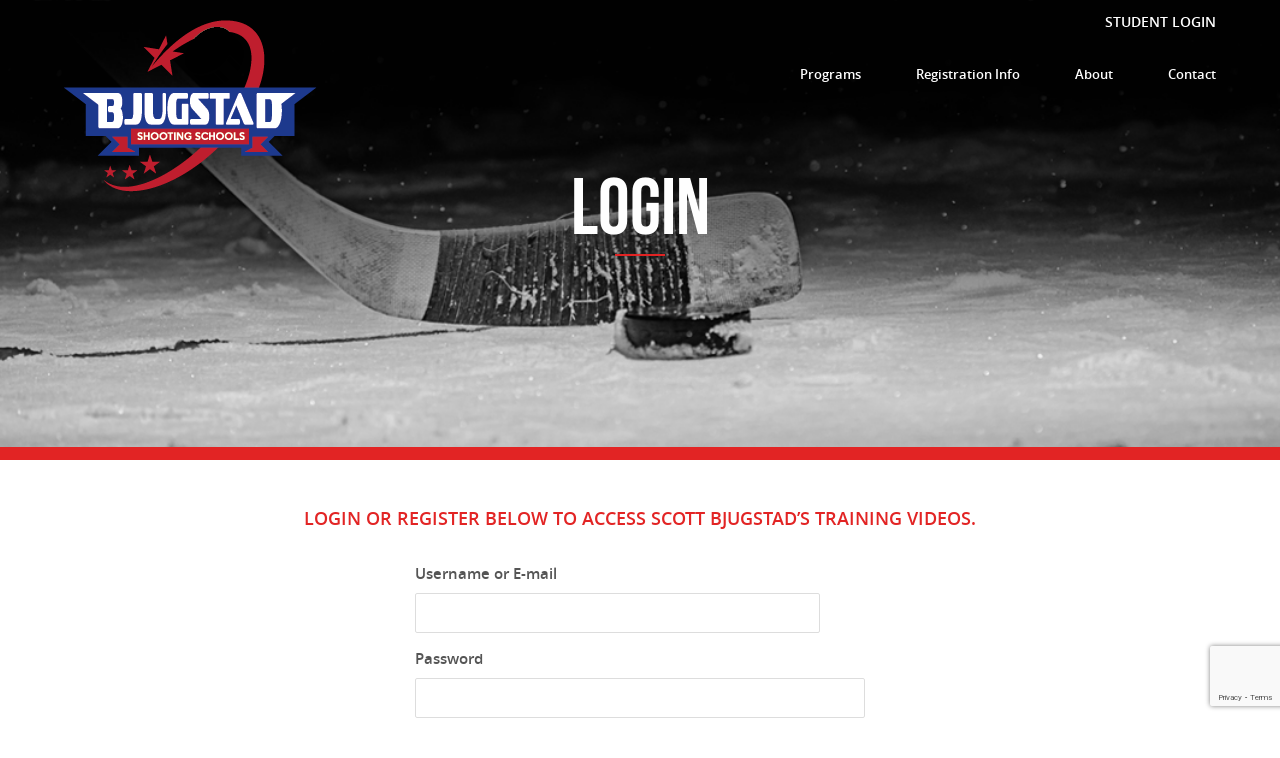

--- FILE ---
content_type: text/html; charset=UTF-8
request_url: https://scottbjugstad.com/login/
body_size: 10860
content:
<!DOCTYPE html>
<html lang="en-US">
	<head>
				<meta charset="UTF-8">

		<!-- wp_header -->
		<title>Login &#8211; Scott Bjugstad Shooting School</title>
<link rel="preload" href="https://scottbjugstad.com/wp-content/uploads/themify-css/themify-builder-653-generated.css?ver=1701287450" as="style"/><meta name='robots' content='max-image-preview:large' />
<link rel='dns-prefetch' href='//fonts.googleapis.com' />
<link rel="alternate" type="application/rss+xml" title="Scott Bjugstad Shooting School &raquo; Feed" href="https://scottbjugstad.com/feed/" />
<link rel="alternate" type="application/rss+xml" title="Scott Bjugstad Shooting School &raquo; Comments Feed" href="https://scottbjugstad.com/comments/feed/" />
<link rel="alternate" title="oEmbed (JSON)" type="application/json+oembed" href="https://scottbjugstad.com/wp-json/oembed/1.0/embed?url=https%3A%2F%2Fscottbjugstad.com%2Flogin%2F" />
<link rel="alternate" title="oEmbed (XML)" type="text/xml+oembed" href="https://scottbjugstad.com/wp-json/oembed/1.0/embed?url=https%3A%2F%2Fscottbjugstad.com%2Flogin%2F&#038;format=xml" />
<style>
	.themify_builder .wow { visibility: hidden; }
	div:not(.caroufredsel_wrapper) > .themify_builder_slider > li:not(:first-child), .mfp-hide { display: none; }
a.themify_lightbox, .module-gallery a, .gallery-icon, .themify_lightboxed_images .post a[href$="jpg"], .themify_lightboxed_images .post a[href$="gif"], .themify_lightboxed_images .post a[href$="png"], .themify_lightboxed_images .post a[href$="JPG"], .themify_lightboxed_images .post a[href$="GIF"], .themify_lightboxed_images .post a[href$="PNG"], .themify_lightboxed_images .post a[href$="jpeg"], .themify_lightboxed_images .post a[href$="JPEG"] { cursor:not-allowed; }
	.themify_lightbox_loaded a.themify_lightbox, .themify_lightbox_loaded .module-gallery a, .themify_lightbox_loaded .gallery-icon { cursor:pointer; }
	</style><style id='wp-img-auto-sizes-contain-inline-css' type='text/css'>
img:is([sizes=auto i],[sizes^="auto," i]){contain-intrinsic-size:3000px 1500px}
/*# sourceURL=wp-img-auto-sizes-contain-inline-css */
</style>
<link rel='stylesheet' id='themify-common-css' href='https://scottbjugstad.com/wp-content/themes/basic/themify/css/themify.common.min.css?ver=4.6.1' type='text/css' media='all' />
<link rel="preload" href="https://scottbjugstad.com/wp-content/themes/basic/themify/themify-builder/css/themify-builder-style.min.css?ver=4.6.1" as="style" />
<meta name="builder-styles-css" data-href="https://scottbjugstad.com/wp-content/themes/basic/themify/themify-builder/css/themify-builder-style.min.css?ver=4.6.1" content="builder-styles-css" id="builder-styles-css" />
<style id='wp-emoji-styles-inline-css' type='text/css'>

	img.wp-smiley, img.emoji {
		display: inline !important;
		border: none !important;
		box-shadow: none !important;
		height: 1em !important;
		width: 1em !important;
		margin: 0 0.07em !important;
		vertical-align: -0.1em !important;
		background: none !important;
		padding: 0 !important;
	}
/*# sourceURL=wp-emoji-styles-inline-css */
</style>
<link rel='stylesheet' id='contact-form-7-css' href='https://scottbjugstad.com/wp-content/plugins/contact-form-7/includes/css/styles.css?ver=6.1.3' type='text/css' media='all' />
<link rel='stylesheet' id='rs-plugin-settings-css' href='https://scottbjugstad.com/wp-content/plugins/revslider/public/assets/css/settings.css?ver=5.4.8' type='text/css' media='all' />
<style id='rs-plugin-settings-inline-css' type='text/css'>
#rs-demo-id {}
/*# sourceURL=rs-plugin-settings-inline-css */
</style>
<link rel='stylesheet' id='theme-style-css' href='https://scottbjugstad.com/wp-content/themes/basic/style.min.css?ver=1.0' type='text/css' media='all' />
<link rel='stylesheet' id='themify-media-queries-css' href='https://scottbjugstad.com/wp-content/themes/basic/media-queries.min.css?ver=1.0' type='text/css' media='all' />
<link rel='stylesheet' id='theme-style-child-css' href='https://scottbjugstad.com/wp-content/themes/bjugstad-shooting-school/style.css?ver=1.0' type='text/css' media='all' />
<link rel='stylesheet' id='themify-builder-653-generated-css' href='https://scottbjugstad.com/wp-content/uploads/themify-css/themify-builder-653-generated.css?ver=1701287450' type='text/css' media='all' />
<link rel='stylesheet' id='themify-customize-css' href='https://scottbjugstad.com/wp-content/uploads/themify-customizer.css?ver=23.12.08.11.10.13' type='text/css' media='all' />
<link rel='stylesheet' id='themify-google-fonts-css' href='https://fonts.googleapis.com/css?family=Old+Standard+TT%3A400%2C400italic%2C700&#038;subset=latin&#038;ver=6.9' type='text/css' media='all' />
<link rel='stylesheet' id='um_modal-css' href='https://scottbjugstad.com/wp-content/plugins/ultimate-member/assets/css/um-modal.min.css?ver=2.10.6' type='text/css' media='all' />
<link rel='stylesheet' id='um_ui-css' href='https://scottbjugstad.com/wp-content/plugins/ultimate-member/assets/libs/jquery-ui/jquery-ui.min.css?ver=1.13.2' type='text/css' media='all' />
<link rel='stylesheet' id='um_tipsy-css' href='https://scottbjugstad.com/wp-content/plugins/ultimate-member/assets/libs/tipsy/tipsy.min.css?ver=1.0.0a' type='text/css' media='all' />
<link rel='stylesheet' id='um_raty-css' href='https://scottbjugstad.com/wp-content/plugins/ultimate-member/assets/libs/raty/um-raty.min.css?ver=2.6.0' type='text/css' media='all' />
<link rel='stylesheet' id='select2-css' href='https://scottbjugstad.com/wp-content/plugins/ultimate-member/assets/libs/select2/select2.min.css?ver=4.0.13' type='text/css' media='all' />
<link rel='stylesheet' id='um_fileupload-css' href='https://scottbjugstad.com/wp-content/plugins/ultimate-member/assets/css/um-fileupload.min.css?ver=2.10.6' type='text/css' media='all' />
<link rel='stylesheet' id='um_confirm-css' href='https://scottbjugstad.com/wp-content/plugins/ultimate-member/assets/libs/um-confirm/um-confirm.min.css?ver=1.0' type='text/css' media='all' />
<link rel='stylesheet' id='um_datetime-css' href='https://scottbjugstad.com/wp-content/plugins/ultimate-member/assets/libs/pickadate/default.min.css?ver=3.6.2' type='text/css' media='all' />
<link rel='stylesheet' id='um_datetime_date-css' href='https://scottbjugstad.com/wp-content/plugins/ultimate-member/assets/libs/pickadate/default.date.min.css?ver=3.6.2' type='text/css' media='all' />
<link rel='stylesheet' id='um_datetime_time-css' href='https://scottbjugstad.com/wp-content/plugins/ultimate-member/assets/libs/pickadate/default.time.min.css?ver=3.6.2' type='text/css' media='all' />
<link rel='stylesheet' id='um_fonticons_ii-css' href='https://scottbjugstad.com/wp-content/plugins/ultimate-member/assets/libs/legacy/fonticons/fonticons-ii.min.css?ver=2.10.6' type='text/css' media='all' />
<link rel='stylesheet' id='um_fonticons_fa-css' href='https://scottbjugstad.com/wp-content/plugins/ultimate-member/assets/libs/legacy/fonticons/fonticons-fa.min.css?ver=2.10.6' type='text/css' media='all' />
<link rel='stylesheet' id='um_fontawesome-css' href='https://scottbjugstad.com/wp-content/plugins/ultimate-member/assets/css/um-fontawesome.min.css?ver=6.5.2' type='text/css' media='all' />
<link rel='stylesheet' id='um_common-css' href='https://scottbjugstad.com/wp-content/plugins/ultimate-member/assets/css/common.min.css?ver=2.10.6' type='text/css' media='all' />
<link rel='stylesheet' id='um_responsive-css' href='https://scottbjugstad.com/wp-content/plugins/ultimate-member/assets/css/um-responsive.min.css?ver=2.10.6' type='text/css' media='all' />
<link rel='stylesheet' id='um_styles-css' href='https://scottbjugstad.com/wp-content/plugins/ultimate-member/assets/css/um-styles.min.css?ver=2.10.6' type='text/css' media='all' />
<link rel='stylesheet' id='um_crop-css' href='https://scottbjugstad.com/wp-content/plugins/ultimate-member/assets/libs/cropper/cropper.min.css?ver=1.6.1' type='text/css' media='all' />
<link rel='stylesheet' id='um_profile-css' href='https://scottbjugstad.com/wp-content/plugins/ultimate-member/assets/css/um-profile.min.css?ver=2.10.6' type='text/css' media='all' />
<link rel='stylesheet' id='um_account-css' href='https://scottbjugstad.com/wp-content/plugins/ultimate-member/assets/css/um-account.min.css?ver=2.10.6' type='text/css' media='all' />
<link rel='stylesheet' id='um_misc-css' href='https://scottbjugstad.com/wp-content/plugins/ultimate-member/assets/css/um-misc.min.css?ver=2.10.6' type='text/css' media='all' />
<link rel='stylesheet' id='um_default_css-css' href='https://scottbjugstad.com/wp-content/plugins/ultimate-member/assets/css/um-old-default.min.css?ver=2.10.6' type='text/css' media='all' />
<script type="text/javascript" src="https://scottbjugstad.com/wp-includes/js/jquery/jquery.min.js?ver=3.7.1" id="jquery-core-js"></script>
<script type="text/javascript" src="https://scottbjugstad.com/wp-includes/js/jquery/jquery-migrate.min.js?ver=3.4.1" id="jquery-migrate-js"></script>
<script type="text/javascript" src="https://scottbjugstad.com/wp-content/plugins/revslider/public/assets/js/jquery.themepunch.tools.min.js?ver=5.4.8" id="tp-tools-js"></script>
<script type="text/javascript" src="https://scottbjugstad.com/wp-content/plugins/revslider/public/assets/js/jquery.themepunch.revolution.min.js?ver=5.4.8" id="revmin-js"></script>
<script type="text/javascript" src="https://scottbjugstad.com/wp-content/plugins/ultimate-member/assets/js/um-gdpr.min.js?ver=2.10.6" id="um-gdpr-js"></script>
<link rel="https://api.w.org/" href="https://scottbjugstad.com/wp-json/" /><link rel="alternate" title="JSON" type="application/json" href="https://scottbjugstad.com/wp-json/wp/v2/pages/653" /><link rel="EditURI" type="application/rsd+xml" title="RSD" href="https://scottbjugstad.com/xmlrpc.php?rsd" />
<meta name="generator" content="WordPress 6.9" />
<link rel="canonical" href="https://scottbjugstad.com/login/" />
<link rel='shortlink' href='https://scottbjugstad.com/?p=653' />




	<script type="text/javascript">
		var tf_mobile_menu_trigger_point = 768;
	</script>
	
<meta name="viewport" content="width=device-width, initial-scale=1">
<style type="text/css">.recentcomments a{display:inline !important;padding:0 !important;margin:0 !important;}</style><meta name="generator" content="Powered by Slider Revolution 5.4.8 - responsive, Mobile-Friendly Slider Plugin for WordPress with comfortable drag and drop interface." />
<link rel="icon" href="https://scottbjugstad.com/wp-content/uploads/2019/06/cropped-scott_bjugstad_favicon-32x32.png" sizes="32x32" />
<link rel="icon" href="https://scottbjugstad.com/wp-content/uploads/2019/06/cropped-scott_bjugstad_favicon-192x192.png" sizes="192x192" />
<link rel="apple-touch-icon" href="https://scottbjugstad.com/wp-content/uploads/2019/06/cropped-scott_bjugstad_favicon-180x180.png" />
<meta name="msapplication-TileImage" content="https://scottbjugstad.com/wp-content/uploads/2019/06/cropped-scott_bjugstad_favicon-270x270.png" />
<script type="text/javascript">function setREVStartSize(e){									
						try{ e.c=jQuery(e.c);var i=jQuery(window).width(),t=9999,r=0,n=0,l=0,f=0,s=0,h=0;
							if(e.responsiveLevels&&(jQuery.each(e.responsiveLevels,function(e,f){f>i&&(t=r=f,l=e),i>f&&f>r&&(r=f,n=e)}),t>r&&(l=n)),f=e.gridheight[l]||e.gridheight[0]||e.gridheight,s=e.gridwidth[l]||e.gridwidth[0]||e.gridwidth,h=i/s,h=h>1?1:h,f=Math.round(h*f),"fullscreen"==e.sliderLayout){var u=(e.c.width(),jQuery(window).height());if(void 0!=e.fullScreenOffsetContainer){var c=e.fullScreenOffsetContainer.split(",");if (c) jQuery.each(c,function(e,i){u=jQuery(i).length>0?u-jQuery(i).outerHeight(!0):u}),e.fullScreenOffset.split("%").length>1&&void 0!=e.fullScreenOffset&&e.fullScreenOffset.length>0?u-=jQuery(window).height()*parseInt(e.fullScreenOffset,0)/100:void 0!=e.fullScreenOffset&&e.fullScreenOffset.length>0&&(u-=parseInt(e.fullScreenOffset,0))}f=u}else void 0!=e.minHeight&&f<e.minHeight&&(f=e.minHeight);e.c.closest(".rev_slider_wrapper").css({height:f})					
						}catch(d){console.log("Failure at Presize of Slider:"+d)}						
					};</script>
		<link rel="stylesheet"  href="https://scottbjugstad.com/wp-content/themes/bjugstad-shooting-school/media-queries.css" type="text/css" media="all">
		<script type="text/javascript" src="https://scottbjugstad.com/wp-content/themes/bjugstad-shooting-school/js/themify.script.js"></script>
	<style id='global-styles-inline-css' type='text/css'>
:root{--wp--preset--aspect-ratio--square: 1;--wp--preset--aspect-ratio--4-3: 4/3;--wp--preset--aspect-ratio--3-4: 3/4;--wp--preset--aspect-ratio--3-2: 3/2;--wp--preset--aspect-ratio--2-3: 2/3;--wp--preset--aspect-ratio--16-9: 16/9;--wp--preset--aspect-ratio--9-16: 9/16;--wp--preset--color--black: #000000;--wp--preset--color--cyan-bluish-gray: #abb8c3;--wp--preset--color--white: #ffffff;--wp--preset--color--pale-pink: #f78da7;--wp--preset--color--vivid-red: #cf2e2e;--wp--preset--color--luminous-vivid-orange: #ff6900;--wp--preset--color--luminous-vivid-amber: #fcb900;--wp--preset--color--light-green-cyan: #7bdcb5;--wp--preset--color--vivid-green-cyan: #00d084;--wp--preset--color--pale-cyan-blue: #8ed1fc;--wp--preset--color--vivid-cyan-blue: #0693e3;--wp--preset--color--vivid-purple: #9b51e0;--wp--preset--gradient--vivid-cyan-blue-to-vivid-purple: linear-gradient(135deg,rgb(6,147,227) 0%,rgb(155,81,224) 100%);--wp--preset--gradient--light-green-cyan-to-vivid-green-cyan: linear-gradient(135deg,rgb(122,220,180) 0%,rgb(0,208,130) 100%);--wp--preset--gradient--luminous-vivid-amber-to-luminous-vivid-orange: linear-gradient(135deg,rgb(252,185,0) 0%,rgb(255,105,0) 100%);--wp--preset--gradient--luminous-vivid-orange-to-vivid-red: linear-gradient(135deg,rgb(255,105,0) 0%,rgb(207,46,46) 100%);--wp--preset--gradient--very-light-gray-to-cyan-bluish-gray: linear-gradient(135deg,rgb(238,238,238) 0%,rgb(169,184,195) 100%);--wp--preset--gradient--cool-to-warm-spectrum: linear-gradient(135deg,rgb(74,234,220) 0%,rgb(151,120,209) 20%,rgb(207,42,186) 40%,rgb(238,44,130) 60%,rgb(251,105,98) 80%,rgb(254,248,76) 100%);--wp--preset--gradient--blush-light-purple: linear-gradient(135deg,rgb(255,206,236) 0%,rgb(152,150,240) 100%);--wp--preset--gradient--blush-bordeaux: linear-gradient(135deg,rgb(254,205,165) 0%,rgb(254,45,45) 50%,rgb(107,0,62) 100%);--wp--preset--gradient--luminous-dusk: linear-gradient(135deg,rgb(255,203,112) 0%,rgb(199,81,192) 50%,rgb(65,88,208) 100%);--wp--preset--gradient--pale-ocean: linear-gradient(135deg,rgb(255,245,203) 0%,rgb(182,227,212) 50%,rgb(51,167,181) 100%);--wp--preset--gradient--electric-grass: linear-gradient(135deg,rgb(202,248,128) 0%,rgb(113,206,126) 100%);--wp--preset--gradient--midnight: linear-gradient(135deg,rgb(2,3,129) 0%,rgb(40,116,252) 100%);--wp--preset--font-size--small: 13px;--wp--preset--font-size--medium: 20px;--wp--preset--font-size--large: 36px;--wp--preset--font-size--x-large: 42px;--wp--preset--spacing--20: 0.44rem;--wp--preset--spacing--30: 0.67rem;--wp--preset--spacing--40: 1rem;--wp--preset--spacing--50: 1.5rem;--wp--preset--spacing--60: 2.25rem;--wp--preset--spacing--70: 3.38rem;--wp--preset--spacing--80: 5.06rem;--wp--preset--shadow--natural: 6px 6px 9px rgba(0, 0, 0, 0.2);--wp--preset--shadow--deep: 12px 12px 50px rgba(0, 0, 0, 0.4);--wp--preset--shadow--sharp: 6px 6px 0px rgba(0, 0, 0, 0.2);--wp--preset--shadow--outlined: 6px 6px 0px -3px rgb(255, 255, 255), 6px 6px rgb(0, 0, 0);--wp--preset--shadow--crisp: 6px 6px 0px rgb(0, 0, 0);}:where(.is-layout-flex){gap: 0.5em;}:where(.is-layout-grid){gap: 0.5em;}body .is-layout-flex{display: flex;}.is-layout-flex{flex-wrap: wrap;align-items: center;}.is-layout-flex > :is(*, div){margin: 0;}body .is-layout-grid{display: grid;}.is-layout-grid > :is(*, div){margin: 0;}:where(.wp-block-columns.is-layout-flex){gap: 2em;}:where(.wp-block-columns.is-layout-grid){gap: 2em;}:where(.wp-block-post-template.is-layout-flex){gap: 1.25em;}:where(.wp-block-post-template.is-layout-grid){gap: 1.25em;}.has-black-color{color: var(--wp--preset--color--black) !important;}.has-cyan-bluish-gray-color{color: var(--wp--preset--color--cyan-bluish-gray) !important;}.has-white-color{color: var(--wp--preset--color--white) !important;}.has-pale-pink-color{color: var(--wp--preset--color--pale-pink) !important;}.has-vivid-red-color{color: var(--wp--preset--color--vivid-red) !important;}.has-luminous-vivid-orange-color{color: var(--wp--preset--color--luminous-vivid-orange) !important;}.has-luminous-vivid-amber-color{color: var(--wp--preset--color--luminous-vivid-amber) !important;}.has-light-green-cyan-color{color: var(--wp--preset--color--light-green-cyan) !important;}.has-vivid-green-cyan-color{color: var(--wp--preset--color--vivid-green-cyan) !important;}.has-pale-cyan-blue-color{color: var(--wp--preset--color--pale-cyan-blue) !important;}.has-vivid-cyan-blue-color{color: var(--wp--preset--color--vivid-cyan-blue) !important;}.has-vivid-purple-color{color: var(--wp--preset--color--vivid-purple) !important;}.has-black-background-color{background-color: var(--wp--preset--color--black) !important;}.has-cyan-bluish-gray-background-color{background-color: var(--wp--preset--color--cyan-bluish-gray) !important;}.has-white-background-color{background-color: var(--wp--preset--color--white) !important;}.has-pale-pink-background-color{background-color: var(--wp--preset--color--pale-pink) !important;}.has-vivid-red-background-color{background-color: var(--wp--preset--color--vivid-red) !important;}.has-luminous-vivid-orange-background-color{background-color: var(--wp--preset--color--luminous-vivid-orange) !important;}.has-luminous-vivid-amber-background-color{background-color: var(--wp--preset--color--luminous-vivid-amber) !important;}.has-light-green-cyan-background-color{background-color: var(--wp--preset--color--light-green-cyan) !important;}.has-vivid-green-cyan-background-color{background-color: var(--wp--preset--color--vivid-green-cyan) !important;}.has-pale-cyan-blue-background-color{background-color: var(--wp--preset--color--pale-cyan-blue) !important;}.has-vivid-cyan-blue-background-color{background-color: var(--wp--preset--color--vivid-cyan-blue) !important;}.has-vivid-purple-background-color{background-color: var(--wp--preset--color--vivid-purple) !important;}.has-black-border-color{border-color: var(--wp--preset--color--black) !important;}.has-cyan-bluish-gray-border-color{border-color: var(--wp--preset--color--cyan-bluish-gray) !important;}.has-white-border-color{border-color: var(--wp--preset--color--white) !important;}.has-pale-pink-border-color{border-color: var(--wp--preset--color--pale-pink) !important;}.has-vivid-red-border-color{border-color: var(--wp--preset--color--vivid-red) !important;}.has-luminous-vivid-orange-border-color{border-color: var(--wp--preset--color--luminous-vivid-orange) !important;}.has-luminous-vivid-amber-border-color{border-color: var(--wp--preset--color--luminous-vivid-amber) !important;}.has-light-green-cyan-border-color{border-color: var(--wp--preset--color--light-green-cyan) !important;}.has-vivid-green-cyan-border-color{border-color: var(--wp--preset--color--vivid-green-cyan) !important;}.has-pale-cyan-blue-border-color{border-color: var(--wp--preset--color--pale-cyan-blue) !important;}.has-vivid-cyan-blue-border-color{border-color: var(--wp--preset--color--vivid-cyan-blue) !important;}.has-vivid-purple-border-color{border-color: var(--wp--preset--color--vivid-purple) !important;}.has-vivid-cyan-blue-to-vivid-purple-gradient-background{background: var(--wp--preset--gradient--vivid-cyan-blue-to-vivid-purple) !important;}.has-light-green-cyan-to-vivid-green-cyan-gradient-background{background: var(--wp--preset--gradient--light-green-cyan-to-vivid-green-cyan) !important;}.has-luminous-vivid-amber-to-luminous-vivid-orange-gradient-background{background: var(--wp--preset--gradient--luminous-vivid-amber-to-luminous-vivid-orange) !important;}.has-luminous-vivid-orange-to-vivid-red-gradient-background{background: var(--wp--preset--gradient--luminous-vivid-orange-to-vivid-red) !important;}.has-very-light-gray-to-cyan-bluish-gray-gradient-background{background: var(--wp--preset--gradient--very-light-gray-to-cyan-bluish-gray) !important;}.has-cool-to-warm-spectrum-gradient-background{background: var(--wp--preset--gradient--cool-to-warm-spectrum) !important;}.has-blush-light-purple-gradient-background{background: var(--wp--preset--gradient--blush-light-purple) !important;}.has-blush-bordeaux-gradient-background{background: var(--wp--preset--gradient--blush-bordeaux) !important;}.has-luminous-dusk-gradient-background{background: var(--wp--preset--gradient--luminous-dusk) !important;}.has-pale-ocean-gradient-background{background: var(--wp--preset--gradient--pale-ocean) !important;}.has-electric-grass-gradient-background{background: var(--wp--preset--gradient--electric-grass) !important;}.has-midnight-gradient-background{background: var(--wp--preset--gradient--midnight) !important;}.has-small-font-size{font-size: var(--wp--preset--font-size--small) !important;}.has-medium-font-size{font-size: var(--wp--preset--font-size--medium) !important;}.has-large-font-size{font-size: var(--wp--preset--font-size--large) !important;}.has-x-large-font-size{font-size: var(--wp--preset--font-size--x-large) !important;}
/*# sourceURL=global-styles-inline-css */
</style>
<link rel='stylesheet' id='um-recaptcha-css' href='https://scottbjugstad.com/wp-content/plugins/um-recaptcha/assets/css/um-recaptcha.min.css?ver=2.3.8' type='text/css' media='all' />
</head>

	<body class="wp-singular page-template-default page page-id-653 wp-theme-basic wp-child-theme-bjugstad-shooting-school um-page um-page-login um-page-loggedout themify-fw-4-6-1 basic-1-9-7 skin-default webkit not-ie default_width sidebar-none no-home no-touch builder-parallax-scrolling-active">
		<script type="text/javascript">
	function themifyMobileMenuTrigger(e) {
		var w = document.body.clientWidth;
		if( w > 0 && w <= tf_mobile_menu_trigger_point ) {
			document.body.classList.add( 'mobile_menu_active' );
		} else {
			document.body.classList.remove( 'mobile_menu_active' );
		}
		
	}
	themifyMobileMenuTrigger();
	var _init =function () {
	    jQuery( window ).on('tfsmartresize.tf_mobile_menu', themifyMobileMenuTrigger );
	    document.removeEventListener( 'DOMContentLoaded', _init, {once:true,passive:true} );
	    _init=null;
	};
	document.addEventListener( 'DOMContentLoaded', _init, {once:true,passive:true} );
</script>
		<div id="pagewrap" class="hfeed site">

			<div id="headerwrap">

								<header id="header" class="pagewidth" itemscope="itemscope" itemtype="https://schema.org/WPHeader">
										<hgroup>
						<div id="site-logo"><a href="https://scottbjugstad.com" title="Scott Bjugstad Shooting School"><img src="https://scottbjugstad.com/wp-content/uploads/2021/11/Scott_Bjugstad_Logo-new.png" alt="Scott Bjugstad Shooting School" title="Scott Bjugstad Shooting School" /></a></div>
																		<div id="site-description" class="site-description"><span>Scott Bjugstad Shooting School</span></div>
												<i id="showmenu"><img src="https://scottbjugstad.com/wp-content/uploads/2019/02/menu-mobile.png"></i>
					</hgroup>
					<div class="top-menu">
						<ul id="top-menu" class="top-menu menu-name-top-menu"><li id="menu-item-662" class="menu-item menu-item-type-post_type menu-item-object-page current-menu-item page_item page-item-653 current_page_item menu-item-662"><a href="https://scottbjugstad.com/login/" aria-current="page">STUDENT LOGIN</a></li>
</ul>					</div>

					<nav itemscope="itemscope" itemtype="https://schema.org/SiteNavigationElement">
						<div id="menu-icon" class="mobile-button"></div>
						<ul id="main-nav" class="main-nav menu-name-main-menu"><li id="menu-item-9" class="menu-item menu-item-type-custom menu-item-object-custom menu-item-has-children menu-item-9"><a href="#">Programs</a>
<ul class="sub-menu">
	<li id="menu-item-154" class="menu-item menu-item-type-post_type menu-item-object-page menu-item-154"><a href="https://scottbjugstad.com/off-ice-shooting-lessons/">IN PERSON &#038; REMOTE OFF-ICE SHOOTING LESSONS</a></li>
	<li id="menu-item-155" class="menu-item menu-item-type-post_type menu-item-object-page menu-item-155"><a href="https://scottbjugstad.com/on-ice-shooting-lessons/">ON-ICE SHOOTING PROGRAMS</a></li>
	<li id="menu-item-4938" class="menu-item menu-item-type-post_type menu-item-object-page menu-item-4938"><a href="https://scottbjugstad.com/on-ice-shooting-program-schedule/">ON-ICE SHOOTING PROGRAM SCHEDULE</a></li>
	<li id="menu-item-6222" class="menu-item menu-item-type-post_type menu-item-object-page menu-item-6222"><a href="https://scottbjugstad.com/increase-mental-performance/">INCREASE MENTAL PERFORMANCE</a></li>
</ul>
</li>
<li id="menu-item-211" class="menu-item menu-item-type-post_type menu-item-object-page menu-item-has-children menu-item-211"><a href="https://scottbjugstad.com/registration-info/">Registration Info</a>
<ul class="sub-menu">
	<li id="menu-item-258" class="menu-item menu-item-type-custom menu-item-object-custom menu-item-has-children menu-item-258"><a href="#">Forms</a>
	<ul class="sub-menu">
		<li id="menu-item-208" class="menu-item menu-item-type-custom menu-item-object-custom menu-item-208"><a target="_blank" href="https://scottbjugstad.com/wp-content/uploads/2019/02/registration_form.pdf">Registration Form</a></li>
		<li id="menu-item-209" class="menu-item menu-item-type-custom menu-item-object-custom menu-item-209"><a target="_blank" href="https://scottbjugstad.com/wp-content/uploads/2019/02/consent_form.pdf">Parental Consent Form</a></li>
		<li id="menu-item-210" class="menu-item menu-item-type-custom menu-item-object-custom menu-item-210"><a target="_blank" href="https://scottbjugstad.com/wp-content/uploads/2019/02/MN_Hockey_Concussion_Guidelines.pdf">Concussion Awareness</a></li>
	</ul>
</li>
</ul>
</li>
<li id="menu-item-108" class="menu-item menu-item-type-post_type menu-item-object-page menu-item-108"><a href="https://scottbjugstad.com/about/">About</a></li>
<li id="menu-item-212" class="menu-item menu-item-type-post_type menu-item-object-page menu-item-212"><a href="https://scottbjugstad.com/contact/">Contact</a></li>
</ul>						<!-- /#main-nav -->
					</nav>

					
					<div class="social-widget">
						
											</div>
					<!-- /.social-widget -->
									</header>
				<div id="elias">
					<div class="menu-menu-mobile-container"><ul id="menu-menu-mobile" class="menu"><li id="menu-item-1164" class="menu-item menu-item-type-post_type menu-item-object-page current-menu-item page_item page-item-653 current_page_item menu-item-1164"><a href="https://scottbjugstad.com/login/" aria-current="page"><i class="ti-user"></i> Student Login</a></li>
<li id="menu-item-364" class="menu-item menu-item-type-custom menu-item-object-custom menu-item-has-children menu-item-364"><a href="#">Programs</a>
<ul class="sub-menu">
	<li id="menu-item-376" class="backmenu menu-item menu-item-type-custom menu-item-object-custom menu-item-376"><a href="#">Back</a></li>
	<li id="menu-item-8810" class="menu-item menu-item-type-post_type menu-item-object-page menu-item-8810"><a href="https://scottbjugstad.com/off-ice-shooting-lessons/">IN PERSON &#038; REMOTE OFF-ICE SHOOTING LESSONS</a></li>
	<li id="menu-item-366" class="menu-item menu-item-type-post_type menu-item-object-page menu-item-366"><a href="https://scottbjugstad.com/off-ice-shooting-lessons/">OFF-ICE SHOOTING LESSONS</a></li>
	<li id="menu-item-365" class="menu-item menu-item-type-post_type menu-item-object-page menu-item-365"><a href="https://scottbjugstad.com/on-ice-shooting-lessons/">ON-ICE SHOOTING PROGRAMS</a></li>
	<li id="menu-item-8811" class="menu-item menu-item-type-post_type menu-item-object-page menu-item-8811"><a href="https://scottbjugstad.com/on-ice-shooting-program-schedule/">ON-ICE SHOOTING PROGRAM SCHEDULE</a></li>
	<li id="menu-item-8812" class="menu-item menu-item-type-post_type menu-item-object-page menu-item-8812"><a href="https://scottbjugstad.com/increase-mental-performance/">INCREASE MENTAL PERFORMANCE</a></li>
</ul>
</li>
<li id="menu-item-367" class="menu-item menu-item-type-post_type menu-item-object-page menu-item-367"><a href="https://scottbjugstad.com/registration-info/">Registration Info</a></li>
<li id="menu-item-368" class="menu-item menu-item-type-custom menu-item-object-custom menu-item-has-children menu-item-368"><a href="#">Registration Forms</a>
<ul class="sub-menu">
	<li id="menu-item-375" class="backmenu menu-item menu-item-type-custom menu-item-object-custom menu-item-375"><a href="#">Back</a></li>
	<li id="menu-item-370" class="menu-item menu-item-type-custom menu-item-object-custom menu-item-370"><a target="_blank" href="https://scottbjugstad.com/wp-content/uploads/2019/02/registration_form.pdf">Registration Form</a></li>
	<li id="menu-item-371" class="menu-item menu-item-type-custom menu-item-object-custom menu-item-371"><a target="_blank" href="https://scottbjugstad.com/wp-content/uploads/2019/02/consent_form.pdf">Parental Consent Form</a></li>
	<li id="menu-item-372" class="menu-item menu-item-type-custom menu-item-object-custom menu-item-372"><a target="_blank" href="https://scottbjugstad.com/wp-content/uploads/2019/02/MN_Hockey_Concussion_Guidelines.pdf">Concussion Awareness</a></li>
</ul>
</li>
<li id="menu-item-373" class="menu-item menu-item-type-post_type menu-item-object-page menu-item-373"><a href="https://scottbjugstad.com/about/">About</a></li>
<li id="menu-item-374" class="menu-item menu-item-type-post_type menu-item-object-page menu-item-374"><a href="https://scottbjugstad.com/contact/">Contact</a></li>
</ul></div>				</div>
				<!-- /#header -->
				
			</div>
			<!-- /#headerwrap -->

			<div id="body" class="clearfix">
				

<!-- layout-container -->
<div id="layout" class="pagewidth clearfix">

		<!-- content -->
	<div id="content" class="clearfix">
    	
		
							<div id="page-653" class="type-page">

			<!-- page-title -->
						<!-- /page-title -->

			<div class="page-content entry-content">

				
				<script type="text/javascript">
				if(document.getElementById( "themify-builder-style" )===null ){
					var el =  document.getElementById( "builder-styles-css" );
					if(el!==null){
					var link = document.createElement("link");
					link.id="themify-builder-style";
					link.rel="stylesheet";
					link.type="text/css";
					link.href=el.getAttribute("data-href");
					el.parentNode.replaceChild( link, el);
					}
				}
			</script><div id="themify_builder_content-653" data-postid="653" class="themify_builder_content themify_builder_content-653 themify_builder">
    	<!-- module_row -->
	<div  class="themify_builder_row module_row clearfix h-point builder-parallax-scrolling wow fadeIn fullwidth_row_container module_row_0 themify_builder_653_row module_row_653-0 tb_3f78361">
	    	    <div class="row_inner col_align_top" >
			<div  class="module_column tb-column col-full first tb_653_column module_column_0 module_column_653-0-0 tb_8265e44" >
	    	    	        <div class="tb-column-inner">
		    

<!-- module text -->
<div  class="module module-text text-653-0-0-0  repeat  wow fadeInUp animation_effect_delay_0.5  tb_2eabc4b">
        <div  class="tb_text_wrap">
    <h1 style="text-align: center;">LOGIN</h1>    </div>
</div>
<!-- /module text -->

	        </div>
	    	</div>
		    </div>
	    <!-- /row_inner -->
	</div>
	<!-- /module_row -->
		<!-- module_row -->
	<div  class="themify_builder_row module_row clearfix repeat module_row_1 themify_builder_653_row module_row_653-1 tb_97abc00">
	    	    <div class="row_inner col_align_top" >
			<div  class="module_column tb-column col-full first tb_653_column module_column_0 module_column_653-1-0 tb_94eb438" >
	    	    	        <div class="tb-column-inner">
		    

    <!-- module plain text -->
    <div  class="module module-plain-text plain-text-653-1-0-0   tb_b7885ae">
	<div class="tb_text_wrap" >
	    Login or Register below to access Scott Bjugstad&#8217;s training videos.	</div>
    </div>
    <!-- /module plain text -->



<!-- module text -->
<div  class="module module-text text-653-1-0-1  repeat   tb_d925b75">
        <div  class="tb_text_wrap">
    
<div class="um um-login um-649">
	<div class="um-form">
		<form method="post" action="" autocomplete="off">
			<div class="um-row _um_row_1 " style="margin: 0 0 30px 0;"><div class="um-col-1"><div  id="um_field_649_username" class="um-field um-field-text  um-field-username um-field-text um-field-type_text" data-key="username"><div class="um-field-label"><label for="username-649">Username or E-mail</label><div class="um-clear"></div></div><div class="um-field-area"><input  autocomplete="off" class="um-form-field valid " type="text" name="username-649" id="username-649" value="" placeholder="" data-validate="unique_username_or_email" data-key="username"  aria-invalid="false" />

						</div></div><div  id="um_field_649_user_password" class="um-field um-field-password  um-field-user_password um-field-password um-field-type_password" data-key="user_password"><div class="um-field-label"><label for="user_password-649">Password</label><div class="um-clear"></div></div><div class="um-field-area"><input class="um-form-field valid " type="password" name="user_password-649" id="user_password-649" value="" placeholder="" data-validate="" data-key="user_password"  aria-invalid="false" />

							</div></div></div></div>	<input type="hidden" name="form_id" id="form_id_649" value="649" />
		<p class="um_request_name">
		<label for="um_request_649">Only fill in if you are not human</label>
		<input type="hidden" name="um_request" id="um_request_649" class="input" value="" size="25" autocomplete="off" />
	</p>
	<input type="hidden" id="_wpnonce" name="_wpnonce" value="00df01b68b" /><input type="hidden" name="_wp_http_referer" value="/login/" />
<div class="um-field">
	<div class="g-recaptcha" id="um-649" data-type="image" data-size="normal" data-theme="light" data-sitekey="6LdNA54rAAAAACHWHSPyQ1Lom4hqDGnL-jTuei5d"></div>
</div>


<script type="text/javascript">
	
		var onloadCallback = function () {
			jQuery('.g-recaptcha').each( function (i) {
				grecaptcha.render( jQuery(this).attr('id'), {
					'sitekey': jQuery(this).attr('data-sitekey'),
					'theme': jQuery(this).attr('data-theme')
				});
			});
		};

		function um_recaptcha_refresh() {
			jQuery('.g-recaptcha').html('');
			grecaptcha.reset();
			onloadCallback();
		}

	</script>

	<div class="um-col-alt">

		

			<div class="um-field um-field-c">
				<div class="um-field-area">
					<label class="um-field-checkbox">
						<input type="checkbox" name="rememberme" value="1"  />
						<span class="um-field-checkbox-state"><i class="um-icon-android-checkbox-outline-blank"></i></span>
						<span class="um-field-checkbox-option"> Keep me signed in</span>
					</label>
				</div>
			</div>

						<div class="um-clear"></div>
		
			<div class="um-left um-half">
				<input type="submit" value="Login" class="um-button" id="um-submit-btn" />
			</div>
			<div class="um-right um-half">
				<a href="https://scottbjugstad.com/register-2/" class="um-button um-alt">
					Register				</a>
			</div>

		
		<div class="um-clear"></div>

	</div>

	
	<div class="um-col-alt-b">
		<a href="https://scottbjugstad.com/password-reset/" class="um-link-alt">
			Forgot your password?		</a>
	</div>

			</form>
	</div>
</div>
<style>
			.um-649.um {
			max-width: 450px;
		}
		</style>
    </div>
</div>
<!-- /module text -->

	        </div>
	    	</div>
		    </div>
	    <!-- /row_inner -->
	</div>
	<!-- /module_row -->
	</div>
<div class="registration_content">
  		    		    	
	    	
		    	</div>

				

				<!-- comments -->
									

	




								<!-- /comments -->

			</div>
			<!-- /.post-content -->

			</div><!-- /.type-page -->

		
		
		
			</div>
	<!-- /content -->

    
	
	

</div>
<!-- /layout-container -->


</div>
<!-- /body -->

<div id="footerwrap">

		<footer id="footer" class="pagewidth clearfix" itemscope="itemscope" itemtype="https://schema.org/WPFooter">
			

			
	<div class="footer-widgets clearfix">

								<div class="col3-1 first">
				<div id="text-2" class="widget widget_text">			<div class="textwidget"><p style="text-align: center;">2874 lisbon avenue north<br />
lake elmo, mn 55042</p>
<p style="text-align: center;"><a href="mailto:info@scottbjugstad.com">info@scottbjugstad.com</a></p>
</div>
		</div>			</div>
								<div class="col3-1 ">
				<div id="text-3" class="widget widget_text">			<div class="textwidget"><p><a href="https://scottbjugstad.com"><img loading="lazy" decoding="async" class="aligncenter wp-image-22 size-full" src="https://scottbjugstad.com/wp-content/uploads/2019/02/foo_2.png" alt="" width="176" height="127" /></a></p>
<p style="text-align: center;">© 2023 Scott Bjugstad Shooting School</p>
<p style="text-align: center;">Website by <a href="https://digitaledison.com/" target="_blank" rel="noopener">Digital Edison</a></p>
</div>
		</div>			</div>
								<div class="col3-1 ">
				<div id="text-4" class="widget widget_text">			<div class="textwidget"><p style="text-align: center;"><a class="tel" href="tel:( 651 ) 491-9867">JESSE: ( 651 ) 491-9867</a><br />
<a class="tel" href="tel:( 651 ) 238-4679">SCOTT: ( 651 ) 238-4679</a></p>
</div>
		</div>			</div>
		
	</div>
	<!-- /.footer-widgets -->


		
		<div class="footer-text clearfix">
					</div>
		<!-- /footer-text --> 
			</footer>
	<!-- /#footer --> 
	</div>
<!-- /#footerwrap -->

</div>
<!-- /#pagewrap -->


<!-- SCHEMA BEGIN --><script type="application/ld+json">[{"@context":"https:\/\/schema.org","@type":"WebPage","mainEntityOfPage":{"@type":"WebPage","@id":"https:\/\/scottbjugstad.com\/login\/"},"headline":"Login","datePublished":"2019-04-28T20:11:30-05:00","dateModified":"2019-04-28T20:11:30-05:00","description":""}]</script><!-- /SCHEMA END --><!-- wp_footer -->

<div id="um_upload_single" style="display:none;"></div>

<div id="um_view_photo" style="display:none;">
	<a href="javascript:void(0);" data-action="um_remove_modal" class="um-modal-close" aria-label="Close view photo modal">
		<i class="um-faicon-times"></i>
	</a>

	<div class="um-modal-body photo">
		<div class="um-modal-photo"></div>
	</div>
</div>
<script type="speculationrules">
{"prefetch":[{"source":"document","where":{"and":[{"href_matches":"/*"},{"not":{"href_matches":["/wp-*.php","/wp-admin/*","/wp-content/uploads/*","/wp-content/*","/wp-content/plugins/*","/wp-content/themes/bjugstad-shooting-school/*","/wp-content/themes/basic/*","/*\\?(.+)"]}},{"not":{"selector_matches":"a[rel~=\"nofollow\"]"}},{"not":{"selector_matches":".no-prefetch, .no-prefetch a"}}]},"eagerness":"conservative"}]}
</script>
<script type="text/javascript" id="themify-main-script-js-extra">
/* <![CDATA[ */
var themify_vars = {"version":"4.6.1","url":"https://scottbjugstad.com/wp-content/themes/basic/themify","map_key":null,"bing_map_key":null,"includesURL":"https://scottbjugstad.com/wp-includes/","isCached":null,"minify":{"css":{"themify-icons":1,"themify.framework":1,"lightbox":1,"themify-builder-style":1},"js":{"backstretch.themify-version":1,"bigvideo":1,"themify.dropdown":1,"themify.builder.script":1,"themify.scroll-highlight":1,"themify-youtube-bg":1,"themify.parallaxit":1,"themify-ticks":1}}};
var tbLocalScript = {"isAnimationActive":"1","isParallaxActive":"1","isParallaxScrollActive":"1","isStickyScrollActive":"1","animationInviewSelectors":[".module.wow",".module_row.wow",".builder-posts-wrap \u003E .post.wow"],"backgroundSlider":{"autoplay":5000},"animationOffset":"100","videoPoster":"https://scottbjugstad.com/wp-content/themes/basic/themify/themify-builder/img/blank.png","backgroundVideoLoop":"yes","builder_url":"https://scottbjugstad.com/wp-content/themes/basic/themify/themify-builder","framework_url":"https://scottbjugstad.com/wp-content/themes/basic/themify","version":"4.6.1","fullwidth_support":"","fullwidth_container":"body","loadScrollHighlight":"1","addons":[],"breakpoints":{"tablet_landscape":[769,"1280"],"tablet":[681,"768"],"mobile":"680"},"ticks":{"tick":30,"ajaxurl":"https://scottbjugstad.com/wp-admin/admin-ajax.php","postID":653}};
var themifyScript = {"lightbox":{"lightboxSelector":".themify_lightbox","lightboxOn":true,"lightboxContentImages":false,"lightboxContentImagesSelector":"","theme":"pp_default","social_tools":false,"allow_resize":true,"show_title":false,"overlay_gallery":false,"screenWidthNoLightbox":600,"deeplinking":false,"contentImagesAreas":"","gallerySelector":".gallery-icon \u003E a","lightboxGalleryOn":true},"lightboxContext":"body"};
var tbScrollHighlight = {"fixedHeaderSelector":"","speed":"900","navigation":"#main-nav, .module-menu .ui.nav","scrollOffset":"0"};
//# sourceURL=themify-main-script-js-extra
/* ]]> */
</script>
<script type="text/javascript" defer="defer" src="https://scottbjugstad.com/wp-content/themes/basic/themify/js/main.min.js?ver=4.6.1" id="themify-main-script-js"></script>
<script type="text/javascript" src="https://scottbjugstad.com/wp-includes/js/dist/hooks.min.js?ver=dd5603f07f9220ed27f1" id="wp-hooks-js"></script>
<script type="text/javascript" src="https://scottbjugstad.com/wp-includes/js/dist/i18n.min.js?ver=c26c3dc7bed366793375" id="wp-i18n-js"></script>
<script type="text/javascript" id="wp-i18n-js-after">
/* <![CDATA[ */
wp.i18n.setLocaleData( { 'text direction\u0004ltr': [ 'ltr' ] } );
//# sourceURL=wp-i18n-js-after
/* ]]> */
</script>
<script type="text/javascript" src="https://scottbjugstad.com/wp-content/plugins/contact-form-7/includes/swv/js/index.js?ver=6.1.3" id="swv-js"></script>
<script type="text/javascript" id="contact-form-7-js-before">
/* <![CDATA[ */
var wpcf7 = {
    "api": {
        "root": "https:\/\/scottbjugstad.com\/wp-json\/",
        "namespace": "contact-form-7\/v1"
    }
};
//# sourceURL=contact-form-7-js-before
/* ]]> */
</script>
<script type="text/javascript" src="https://scottbjugstad.com/wp-content/plugins/contact-form-7/includes/js/index.js?ver=6.1.3" id="contact-form-7-js"></script>
<script type="text/javascript" id="theme-script-js-extra">
/* <![CDATA[ */
var themifyScript = {"lightbox":{"lightboxSelector":".themify_lightbox","lightboxOn":true,"lightboxContentImages":false,"lightboxContentImagesSelector":"","theme":"pp_default","social_tools":false,"allow_resize":true,"show_title":false,"overlay_gallery":false,"screenWidthNoLightbox":600,"deeplinking":false,"contentImagesAreas":"","gallerySelector":".gallery-icon \u003E a","lightboxGalleryOn":true},"lightboxContext":"#pagewrap"};
//# sourceURL=theme-script-js-extra
/* ]]> */
</script>
<script type="text/javascript" defer="defer" src="https://scottbjugstad.com/wp-content/themes/basic/js/themify.script.min.js?ver=1.0" id="theme-script-js"></script>
<script type="text/javascript" src="https://scottbjugstad.com/wp-includes/js/comment-reply.min.js?ver=6.9" id="comment-reply-js" async="async" data-wp-strategy="async" fetchpriority="low"></script>
<script type="text/javascript" src="https://www.google.com/recaptcha/api.js?render=6LfTxd4UAAAAAAYtgPbbaCqYRU-gH2wPEBapLxZT&amp;ver=3.0" id="google-recaptcha-js"></script>
<script type="text/javascript" src="https://scottbjugstad.com/wp-includes/js/dist/vendor/wp-polyfill.min.js?ver=3.15.0" id="wp-polyfill-js"></script>
<script type="text/javascript" id="wpcf7-recaptcha-js-before">
/* <![CDATA[ */
var wpcf7_recaptcha = {
    "sitekey": "6LfTxd4UAAAAAAYtgPbbaCqYRU-gH2wPEBapLxZT",
    "actions": {
        "homepage": "homepage",
        "contactform": "contactform"
    }
};
//# sourceURL=wpcf7-recaptcha-js-before
/* ]]> */
</script>
<script type="text/javascript" src="https://scottbjugstad.com/wp-content/plugins/contact-form-7/modules/recaptcha/index.js?ver=6.1.3" id="wpcf7-recaptcha-js"></script>
<script type="text/javascript" src="https://scottbjugstad.com/wp-includes/js/underscore.min.js?ver=1.13.7" id="underscore-js"></script>
<script type="text/javascript" id="wp-util-js-extra">
/* <![CDATA[ */
var _wpUtilSettings = {"ajax":{"url":"/wp-admin/admin-ajax.php"}};
//# sourceURL=wp-util-js-extra
/* ]]> */
</script>
<script type="text/javascript" src="https://scottbjugstad.com/wp-includes/js/wp-util.min.js?ver=6.9" id="wp-util-js"></script>
<script type="text/javascript" src="https://scottbjugstad.com/wp-content/plugins/ultimate-member/assets/libs/tipsy/tipsy.min.js?ver=1.0.0a" id="um_tipsy-js"></script>
<script type="text/javascript" src="https://scottbjugstad.com/wp-content/plugins/ultimate-member/assets/libs/um-confirm/um-confirm.min.js?ver=1.0" id="um_confirm-js"></script>
<script type="text/javascript" src="https://scottbjugstad.com/wp-content/plugins/ultimate-member/assets/libs/pickadate/picker.min.js?ver=3.6.2" id="um_datetime-js"></script>
<script type="text/javascript" src="https://scottbjugstad.com/wp-content/plugins/ultimate-member/assets/libs/pickadate/picker.date.min.js?ver=3.6.2" id="um_datetime_date-js"></script>
<script type="text/javascript" src="https://scottbjugstad.com/wp-content/plugins/ultimate-member/assets/libs/pickadate/picker.time.min.js?ver=3.6.2" id="um_datetime_time-js"></script>
<script type="text/javascript" id="um_common-js-extra">
/* <![CDATA[ */
var um_common_variables = {"locale":"en_US"};
var um_common_variables = {"locale":"en_US"};
//# sourceURL=um_common-js-extra
/* ]]> */
</script>
<script type="text/javascript" src="https://scottbjugstad.com/wp-content/plugins/ultimate-member/assets/js/common.min.js?ver=2.10.6" id="um_common-js"></script>
<script type="text/javascript" src="https://scottbjugstad.com/wp-content/plugins/ultimate-member/assets/libs/cropper/cropper.min.js?ver=1.6.1" id="um_crop-js"></script>
<script type="text/javascript" id="um_frontend_common-js-extra">
/* <![CDATA[ */
var um_frontend_common_variables = [];
//# sourceURL=um_frontend_common-js-extra
/* ]]> */
</script>
<script type="text/javascript" src="https://scottbjugstad.com/wp-content/plugins/ultimate-member/assets/js/common-frontend.min.js?ver=2.10.6" id="um_frontend_common-js"></script>
<script type="text/javascript" src="https://scottbjugstad.com/wp-content/plugins/ultimate-member/assets/js/um-modal.min.js?ver=2.10.6" id="um_modal-js"></script>
<script type="text/javascript" src="https://scottbjugstad.com/wp-content/plugins/ultimate-member/assets/libs/jquery-form/jquery-form.min.js?ver=2.10.6" id="um_jquery_form-js"></script>
<script type="text/javascript" src="https://scottbjugstad.com/wp-content/plugins/ultimate-member/assets/libs/fileupload/fileupload.js?ver=2.10.6" id="um_fileupload-js"></script>
<script type="text/javascript" src="https://scottbjugstad.com/wp-content/plugins/ultimate-member/assets/js/um-functions.min.js?ver=2.10.6" id="um_functions-js"></script>
<script type="text/javascript" src="https://scottbjugstad.com/wp-content/plugins/ultimate-member/assets/js/um-responsive.min.js?ver=2.10.6" id="um_responsive-js"></script>
<script type="text/javascript" src="https://scottbjugstad.com/wp-content/plugins/ultimate-member/assets/js/um-conditional.min.js?ver=2.10.6" id="um_conditional-js"></script>
<script type="text/javascript" src="https://scottbjugstad.com/wp-content/plugins/ultimate-member/assets/libs/select2/select2.full.min.js?ver=4.0.13" id="select2-js"></script>
<script type="text/javascript" src="https://scottbjugstad.com/wp-content/plugins/ultimate-member/assets/libs/select2/i18n/en.js?ver=4.0.13" id="um_select2_locale-js"></script>
<script type="text/javascript" src="https://scottbjugstad.com/wp-content/plugins/ultimate-member/assets/libs/raty/um-raty.min.js?ver=2.6.0" id="um_raty-js"></script>
<script type="text/javascript" id="um_scripts-js-extra">
/* <![CDATA[ */
var um_scripts = {"max_upload_size":"2097152","nonce":"8889e62247"};
//# sourceURL=um_scripts-js-extra
/* ]]> */
</script>
<script type="text/javascript" src="https://scottbjugstad.com/wp-content/plugins/ultimate-member/assets/js/um-scripts.min.js?ver=2.10.6" id="um_scripts-js"></script>
<script type="text/javascript" src="https://scottbjugstad.com/wp-content/plugins/ultimate-member/assets/js/um-profile.min.js?ver=2.10.6" id="um_profile-js"></script>
<script type="text/javascript" src="https://scottbjugstad.com/wp-content/plugins/ultimate-member/assets/js/um-account.min.js?ver=2.10.6" id="um_account-js"></script>
<script type="text/javascript" src="https://www.google.com/recaptcha/api.js?onload=onloadCallback&amp;render=explicit&amp;hl=en&amp;ver=2.0" id="google-recapthca-api-v2-js"></script>
<script type="text/javascript" id="um-recaptcha-js-extra">
/* <![CDATA[ */
var umRecaptchaData = {"version":"v2","site_key":"6LdNA54rAAAAACHWHSPyQ1Lom4hqDGnL-jTuei5d"};
//# sourceURL=um-recaptcha-js-extra
/* ]]> */
</script>
<script type="text/javascript" src="https://scottbjugstad.com/wp-content/plugins/um-recaptcha/assets/js/um-recaptcha.min.js?ver=2.3.8" id="um-recaptcha-js"></script>
<script id="wp-emoji-settings" type="application/json">
{"baseUrl":"https://s.w.org/images/core/emoji/17.0.2/72x72/","ext":".png","svgUrl":"https://s.w.org/images/core/emoji/17.0.2/svg/","svgExt":".svg","source":{"concatemoji":"https://scottbjugstad.com/wp-includes/js/wp-emoji-release.min.js?ver=6.9"}}
</script>
<script type="module">
/* <![CDATA[ */
/*! This file is auto-generated */
const a=JSON.parse(document.getElementById("wp-emoji-settings").textContent),o=(window._wpemojiSettings=a,"wpEmojiSettingsSupports"),s=["flag","emoji"];function i(e){try{var t={supportTests:e,timestamp:(new Date).valueOf()};sessionStorage.setItem(o,JSON.stringify(t))}catch(e){}}function c(e,t,n){e.clearRect(0,0,e.canvas.width,e.canvas.height),e.fillText(t,0,0);t=new Uint32Array(e.getImageData(0,0,e.canvas.width,e.canvas.height).data);e.clearRect(0,0,e.canvas.width,e.canvas.height),e.fillText(n,0,0);const a=new Uint32Array(e.getImageData(0,0,e.canvas.width,e.canvas.height).data);return t.every((e,t)=>e===a[t])}function p(e,t){e.clearRect(0,0,e.canvas.width,e.canvas.height),e.fillText(t,0,0);var n=e.getImageData(16,16,1,1);for(let e=0;e<n.data.length;e++)if(0!==n.data[e])return!1;return!0}function u(e,t,n,a){switch(t){case"flag":return n(e,"\ud83c\udff3\ufe0f\u200d\u26a7\ufe0f","\ud83c\udff3\ufe0f\u200b\u26a7\ufe0f")?!1:!n(e,"\ud83c\udde8\ud83c\uddf6","\ud83c\udde8\u200b\ud83c\uddf6")&&!n(e,"\ud83c\udff4\udb40\udc67\udb40\udc62\udb40\udc65\udb40\udc6e\udb40\udc67\udb40\udc7f","\ud83c\udff4\u200b\udb40\udc67\u200b\udb40\udc62\u200b\udb40\udc65\u200b\udb40\udc6e\u200b\udb40\udc67\u200b\udb40\udc7f");case"emoji":return!a(e,"\ud83e\u1fac8")}return!1}function f(e,t,n,a){let r;const o=(r="undefined"!=typeof WorkerGlobalScope&&self instanceof WorkerGlobalScope?new OffscreenCanvas(300,150):document.createElement("canvas")).getContext("2d",{willReadFrequently:!0}),s=(o.textBaseline="top",o.font="600 32px Arial",{});return e.forEach(e=>{s[e]=t(o,e,n,a)}),s}function r(e){var t=document.createElement("script");t.src=e,t.defer=!0,document.head.appendChild(t)}a.supports={everything:!0,everythingExceptFlag:!0},new Promise(t=>{let n=function(){try{var e=JSON.parse(sessionStorage.getItem(o));if("object"==typeof e&&"number"==typeof e.timestamp&&(new Date).valueOf()<e.timestamp+604800&&"object"==typeof e.supportTests)return e.supportTests}catch(e){}return null}();if(!n){if("undefined"!=typeof Worker&&"undefined"!=typeof OffscreenCanvas&&"undefined"!=typeof URL&&URL.createObjectURL&&"undefined"!=typeof Blob)try{var e="postMessage("+f.toString()+"("+[JSON.stringify(s),u.toString(),c.toString(),p.toString()].join(",")+"));",a=new Blob([e],{type:"text/javascript"});const r=new Worker(URL.createObjectURL(a),{name:"wpTestEmojiSupports"});return void(r.onmessage=e=>{i(n=e.data),r.terminate(),t(n)})}catch(e){}i(n=f(s,u,c,p))}t(n)}).then(e=>{for(const n in e)a.supports[n]=e[n],a.supports.everything=a.supports.everything&&a.supports[n],"flag"!==n&&(a.supports.everythingExceptFlag=a.supports.everythingExceptFlag&&a.supports[n]);var t;a.supports.everythingExceptFlag=a.supports.everythingExceptFlag&&!a.supports.flag,a.supports.everything||((t=a.source||{}).concatemoji?r(t.concatemoji):t.wpemoji&&t.twemoji&&(r(t.twemoji),r(t.wpemoji)))});
//# sourceURL=https://scottbjugstad.com/wp-includes/js/wp-emoji-loader.min.js
/* ]]> */
</script>



<script>
	jQuery(document).ready(function(){
		jQuery('#showmenu').click(function(){
			jQuery('#elias').fadeToggle('fast');
		})

		jQuery('#menu-menu-mobile .menu-item-has-children > a').click(function(){
			jQuery('#menu-menu-mobile > li').addClass('bigtext')
			jQuery(this).next().addClass('show')
		})

		jQuery('li.backmenu a').click(function(){
			jQuery('#menu-menu-mobile > li').removeClass('bigtext')
			jQuery(this).parents('ul.sub-menu').removeClass('show')
		})
	})
	
	jQuery(window).scroll(function(){
		jQuery('#elias').fadeOut('fast');
	})
</script>
</body>
</html>

--- FILE ---
content_type: text/html; charset=utf-8
request_url: https://www.google.com/recaptcha/api2/anchor?ar=1&k=6LfTxd4UAAAAAAYtgPbbaCqYRU-gH2wPEBapLxZT&co=aHR0cHM6Ly9zY290dGJqdWdzdGFkLmNvbTo0NDM.&hl=en&v=PoyoqOPhxBO7pBk68S4YbpHZ&size=invisible&anchor-ms=20000&execute-ms=30000&cb=hq2iewc7vwed
body_size: 49820
content:
<!DOCTYPE HTML><html dir="ltr" lang="en"><head><meta http-equiv="Content-Type" content="text/html; charset=UTF-8">
<meta http-equiv="X-UA-Compatible" content="IE=edge">
<title>reCAPTCHA</title>
<style type="text/css">
/* cyrillic-ext */
@font-face {
  font-family: 'Roboto';
  font-style: normal;
  font-weight: 400;
  font-stretch: 100%;
  src: url(//fonts.gstatic.com/s/roboto/v48/KFO7CnqEu92Fr1ME7kSn66aGLdTylUAMa3GUBHMdazTgWw.woff2) format('woff2');
  unicode-range: U+0460-052F, U+1C80-1C8A, U+20B4, U+2DE0-2DFF, U+A640-A69F, U+FE2E-FE2F;
}
/* cyrillic */
@font-face {
  font-family: 'Roboto';
  font-style: normal;
  font-weight: 400;
  font-stretch: 100%;
  src: url(//fonts.gstatic.com/s/roboto/v48/KFO7CnqEu92Fr1ME7kSn66aGLdTylUAMa3iUBHMdazTgWw.woff2) format('woff2');
  unicode-range: U+0301, U+0400-045F, U+0490-0491, U+04B0-04B1, U+2116;
}
/* greek-ext */
@font-face {
  font-family: 'Roboto';
  font-style: normal;
  font-weight: 400;
  font-stretch: 100%;
  src: url(//fonts.gstatic.com/s/roboto/v48/KFO7CnqEu92Fr1ME7kSn66aGLdTylUAMa3CUBHMdazTgWw.woff2) format('woff2');
  unicode-range: U+1F00-1FFF;
}
/* greek */
@font-face {
  font-family: 'Roboto';
  font-style: normal;
  font-weight: 400;
  font-stretch: 100%;
  src: url(//fonts.gstatic.com/s/roboto/v48/KFO7CnqEu92Fr1ME7kSn66aGLdTylUAMa3-UBHMdazTgWw.woff2) format('woff2');
  unicode-range: U+0370-0377, U+037A-037F, U+0384-038A, U+038C, U+038E-03A1, U+03A3-03FF;
}
/* math */
@font-face {
  font-family: 'Roboto';
  font-style: normal;
  font-weight: 400;
  font-stretch: 100%;
  src: url(//fonts.gstatic.com/s/roboto/v48/KFO7CnqEu92Fr1ME7kSn66aGLdTylUAMawCUBHMdazTgWw.woff2) format('woff2');
  unicode-range: U+0302-0303, U+0305, U+0307-0308, U+0310, U+0312, U+0315, U+031A, U+0326-0327, U+032C, U+032F-0330, U+0332-0333, U+0338, U+033A, U+0346, U+034D, U+0391-03A1, U+03A3-03A9, U+03B1-03C9, U+03D1, U+03D5-03D6, U+03F0-03F1, U+03F4-03F5, U+2016-2017, U+2034-2038, U+203C, U+2040, U+2043, U+2047, U+2050, U+2057, U+205F, U+2070-2071, U+2074-208E, U+2090-209C, U+20D0-20DC, U+20E1, U+20E5-20EF, U+2100-2112, U+2114-2115, U+2117-2121, U+2123-214F, U+2190, U+2192, U+2194-21AE, U+21B0-21E5, U+21F1-21F2, U+21F4-2211, U+2213-2214, U+2216-22FF, U+2308-230B, U+2310, U+2319, U+231C-2321, U+2336-237A, U+237C, U+2395, U+239B-23B7, U+23D0, U+23DC-23E1, U+2474-2475, U+25AF, U+25B3, U+25B7, U+25BD, U+25C1, U+25CA, U+25CC, U+25FB, U+266D-266F, U+27C0-27FF, U+2900-2AFF, U+2B0E-2B11, U+2B30-2B4C, U+2BFE, U+3030, U+FF5B, U+FF5D, U+1D400-1D7FF, U+1EE00-1EEFF;
}
/* symbols */
@font-face {
  font-family: 'Roboto';
  font-style: normal;
  font-weight: 400;
  font-stretch: 100%;
  src: url(//fonts.gstatic.com/s/roboto/v48/KFO7CnqEu92Fr1ME7kSn66aGLdTylUAMaxKUBHMdazTgWw.woff2) format('woff2');
  unicode-range: U+0001-000C, U+000E-001F, U+007F-009F, U+20DD-20E0, U+20E2-20E4, U+2150-218F, U+2190, U+2192, U+2194-2199, U+21AF, U+21E6-21F0, U+21F3, U+2218-2219, U+2299, U+22C4-22C6, U+2300-243F, U+2440-244A, U+2460-24FF, U+25A0-27BF, U+2800-28FF, U+2921-2922, U+2981, U+29BF, U+29EB, U+2B00-2BFF, U+4DC0-4DFF, U+FFF9-FFFB, U+10140-1018E, U+10190-1019C, U+101A0, U+101D0-101FD, U+102E0-102FB, U+10E60-10E7E, U+1D2C0-1D2D3, U+1D2E0-1D37F, U+1F000-1F0FF, U+1F100-1F1AD, U+1F1E6-1F1FF, U+1F30D-1F30F, U+1F315, U+1F31C, U+1F31E, U+1F320-1F32C, U+1F336, U+1F378, U+1F37D, U+1F382, U+1F393-1F39F, U+1F3A7-1F3A8, U+1F3AC-1F3AF, U+1F3C2, U+1F3C4-1F3C6, U+1F3CA-1F3CE, U+1F3D4-1F3E0, U+1F3ED, U+1F3F1-1F3F3, U+1F3F5-1F3F7, U+1F408, U+1F415, U+1F41F, U+1F426, U+1F43F, U+1F441-1F442, U+1F444, U+1F446-1F449, U+1F44C-1F44E, U+1F453, U+1F46A, U+1F47D, U+1F4A3, U+1F4B0, U+1F4B3, U+1F4B9, U+1F4BB, U+1F4BF, U+1F4C8-1F4CB, U+1F4D6, U+1F4DA, U+1F4DF, U+1F4E3-1F4E6, U+1F4EA-1F4ED, U+1F4F7, U+1F4F9-1F4FB, U+1F4FD-1F4FE, U+1F503, U+1F507-1F50B, U+1F50D, U+1F512-1F513, U+1F53E-1F54A, U+1F54F-1F5FA, U+1F610, U+1F650-1F67F, U+1F687, U+1F68D, U+1F691, U+1F694, U+1F698, U+1F6AD, U+1F6B2, U+1F6B9-1F6BA, U+1F6BC, U+1F6C6-1F6CF, U+1F6D3-1F6D7, U+1F6E0-1F6EA, U+1F6F0-1F6F3, U+1F6F7-1F6FC, U+1F700-1F7FF, U+1F800-1F80B, U+1F810-1F847, U+1F850-1F859, U+1F860-1F887, U+1F890-1F8AD, U+1F8B0-1F8BB, U+1F8C0-1F8C1, U+1F900-1F90B, U+1F93B, U+1F946, U+1F984, U+1F996, U+1F9E9, U+1FA00-1FA6F, U+1FA70-1FA7C, U+1FA80-1FA89, U+1FA8F-1FAC6, U+1FACE-1FADC, U+1FADF-1FAE9, U+1FAF0-1FAF8, U+1FB00-1FBFF;
}
/* vietnamese */
@font-face {
  font-family: 'Roboto';
  font-style: normal;
  font-weight: 400;
  font-stretch: 100%;
  src: url(//fonts.gstatic.com/s/roboto/v48/KFO7CnqEu92Fr1ME7kSn66aGLdTylUAMa3OUBHMdazTgWw.woff2) format('woff2');
  unicode-range: U+0102-0103, U+0110-0111, U+0128-0129, U+0168-0169, U+01A0-01A1, U+01AF-01B0, U+0300-0301, U+0303-0304, U+0308-0309, U+0323, U+0329, U+1EA0-1EF9, U+20AB;
}
/* latin-ext */
@font-face {
  font-family: 'Roboto';
  font-style: normal;
  font-weight: 400;
  font-stretch: 100%;
  src: url(//fonts.gstatic.com/s/roboto/v48/KFO7CnqEu92Fr1ME7kSn66aGLdTylUAMa3KUBHMdazTgWw.woff2) format('woff2');
  unicode-range: U+0100-02BA, U+02BD-02C5, U+02C7-02CC, U+02CE-02D7, U+02DD-02FF, U+0304, U+0308, U+0329, U+1D00-1DBF, U+1E00-1E9F, U+1EF2-1EFF, U+2020, U+20A0-20AB, U+20AD-20C0, U+2113, U+2C60-2C7F, U+A720-A7FF;
}
/* latin */
@font-face {
  font-family: 'Roboto';
  font-style: normal;
  font-weight: 400;
  font-stretch: 100%;
  src: url(//fonts.gstatic.com/s/roboto/v48/KFO7CnqEu92Fr1ME7kSn66aGLdTylUAMa3yUBHMdazQ.woff2) format('woff2');
  unicode-range: U+0000-00FF, U+0131, U+0152-0153, U+02BB-02BC, U+02C6, U+02DA, U+02DC, U+0304, U+0308, U+0329, U+2000-206F, U+20AC, U+2122, U+2191, U+2193, U+2212, U+2215, U+FEFF, U+FFFD;
}
/* cyrillic-ext */
@font-face {
  font-family: 'Roboto';
  font-style: normal;
  font-weight: 500;
  font-stretch: 100%;
  src: url(//fonts.gstatic.com/s/roboto/v48/KFO7CnqEu92Fr1ME7kSn66aGLdTylUAMa3GUBHMdazTgWw.woff2) format('woff2');
  unicode-range: U+0460-052F, U+1C80-1C8A, U+20B4, U+2DE0-2DFF, U+A640-A69F, U+FE2E-FE2F;
}
/* cyrillic */
@font-face {
  font-family: 'Roboto';
  font-style: normal;
  font-weight: 500;
  font-stretch: 100%;
  src: url(//fonts.gstatic.com/s/roboto/v48/KFO7CnqEu92Fr1ME7kSn66aGLdTylUAMa3iUBHMdazTgWw.woff2) format('woff2');
  unicode-range: U+0301, U+0400-045F, U+0490-0491, U+04B0-04B1, U+2116;
}
/* greek-ext */
@font-face {
  font-family: 'Roboto';
  font-style: normal;
  font-weight: 500;
  font-stretch: 100%;
  src: url(//fonts.gstatic.com/s/roboto/v48/KFO7CnqEu92Fr1ME7kSn66aGLdTylUAMa3CUBHMdazTgWw.woff2) format('woff2');
  unicode-range: U+1F00-1FFF;
}
/* greek */
@font-face {
  font-family: 'Roboto';
  font-style: normal;
  font-weight: 500;
  font-stretch: 100%;
  src: url(//fonts.gstatic.com/s/roboto/v48/KFO7CnqEu92Fr1ME7kSn66aGLdTylUAMa3-UBHMdazTgWw.woff2) format('woff2');
  unicode-range: U+0370-0377, U+037A-037F, U+0384-038A, U+038C, U+038E-03A1, U+03A3-03FF;
}
/* math */
@font-face {
  font-family: 'Roboto';
  font-style: normal;
  font-weight: 500;
  font-stretch: 100%;
  src: url(//fonts.gstatic.com/s/roboto/v48/KFO7CnqEu92Fr1ME7kSn66aGLdTylUAMawCUBHMdazTgWw.woff2) format('woff2');
  unicode-range: U+0302-0303, U+0305, U+0307-0308, U+0310, U+0312, U+0315, U+031A, U+0326-0327, U+032C, U+032F-0330, U+0332-0333, U+0338, U+033A, U+0346, U+034D, U+0391-03A1, U+03A3-03A9, U+03B1-03C9, U+03D1, U+03D5-03D6, U+03F0-03F1, U+03F4-03F5, U+2016-2017, U+2034-2038, U+203C, U+2040, U+2043, U+2047, U+2050, U+2057, U+205F, U+2070-2071, U+2074-208E, U+2090-209C, U+20D0-20DC, U+20E1, U+20E5-20EF, U+2100-2112, U+2114-2115, U+2117-2121, U+2123-214F, U+2190, U+2192, U+2194-21AE, U+21B0-21E5, U+21F1-21F2, U+21F4-2211, U+2213-2214, U+2216-22FF, U+2308-230B, U+2310, U+2319, U+231C-2321, U+2336-237A, U+237C, U+2395, U+239B-23B7, U+23D0, U+23DC-23E1, U+2474-2475, U+25AF, U+25B3, U+25B7, U+25BD, U+25C1, U+25CA, U+25CC, U+25FB, U+266D-266F, U+27C0-27FF, U+2900-2AFF, U+2B0E-2B11, U+2B30-2B4C, U+2BFE, U+3030, U+FF5B, U+FF5D, U+1D400-1D7FF, U+1EE00-1EEFF;
}
/* symbols */
@font-face {
  font-family: 'Roboto';
  font-style: normal;
  font-weight: 500;
  font-stretch: 100%;
  src: url(//fonts.gstatic.com/s/roboto/v48/KFO7CnqEu92Fr1ME7kSn66aGLdTylUAMaxKUBHMdazTgWw.woff2) format('woff2');
  unicode-range: U+0001-000C, U+000E-001F, U+007F-009F, U+20DD-20E0, U+20E2-20E4, U+2150-218F, U+2190, U+2192, U+2194-2199, U+21AF, U+21E6-21F0, U+21F3, U+2218-2219, U+2299, U+22C4-22C6, U+2300-243F, U+2440-244A, U+2460-24FF, U+25A0-27BF, U+2800-28FF, U+2921-2922, U+2981, U+29BF, U+29EB, U+2B00-2BFF, U+4DC0-4DFF, U+FFF9-FFFB, U+10140-1018E, U+10190-1019C, U+101A0, U+101D0-101FD, U+102E0-102FB, U+10E60-10E7E, U+1D2C0-1D2D3, U+1D2E0-1D37F, U+1F000-1F0FF, U+1F100-1F1AD, U+1F1E6-1F1FF, U+1F30D-1F30F, U+1F315, U+1F31C, U+1F31E, U+1F320-1F32C, U+1F336, U+1F378, U+1F37D, U+1F382, U+1F393-1F39F, U+1F3A7-1F3A8, U+1F3AC-1F3AF, U+1F3C2, U+1F3C4-1F3C6, U+1F3CA-1F3CE, U+1F3D4-1F3E0, U+1F3ED, U+1F3F1-1F3F3, U+1F3F5-1F3F7, U+1F408, U+1F415, U+1F41F, U+1F426, U+1F43F, U+1F441-1F442, U+1F444, U+1F446-1F449, U+1F44C-1F44E, U+1F453, U+1F46A, U+1F47D, U+1F4A3, U+1F4B0, U+1F4B3, U+1F4B9, U+1F4BB, U+1F4BF, U+1F4C8-1F4CB, U+1F4D6, U+1F4DA, U+1F4DF, U+1F4E3-1F4E6, U+1F4EA-1F4ED, U+1F4F7, U+1F4F9-1F4FB, U+1F4FD-1F4FE, U+1F503, U+1F507-1F50B, U+1F50D, U+1F512-1F513, U+1F53E-1F54A, U+1F54F-1F5FA, U+1F610, U+1F650-1F67F, U+1F687, U+1F68D, U+1F691, U+1F694, U+1F698, U+1F6AD, U+1F6B2, U+1F6B9-1F6BA, U+1F6BC, U+1F6C6-1F6CF, U+1F6D3-1F6D7, U+1F6E0-1F6EA, U+1F6F0-1F6F3, U+1F6F7-1F6FC, U+1F700-1F7FF, U+1F800-1F80B, U+1F810-1F847, U+1F850-1F859, U+1F860-1F887, U+1F890-1F8AD, U+1F8B0-1F8BB, U+1F8C0-1F8C1, U+1F900-1F90B, U+1F93B, U+1F946, U+1F984, U+1F996, U+1F9E9, U+1FA00-1FA6F, U+1FA70-1FA7C, U+1FA80-1FA89, U+1FA8F-1FAC6, U+1FACE-1FADC, U+1FADF-1FAE9, U+1FAF0-1FAF8, U+1FB00-1FBFF;
}
/* vietnamese */
@font-face {
  font-family: 'Roboto';
  font-style: normal;
  font-weight: 500;
  font-stretch: 100%;
  src: url(//fonts.gstatic.com/s/roboto/v48/KFO7CnqEu92Fr1ME7kSn66aGLdTylUAMa3OUBHMdazTgWw.woff2) format('woff2');
  unicode-range: U+0102-0103, U+0110-0111, U+0128-0129, U+0168-0169, U+01A0-01A1, U+01AF-01B0, U+0300-0301, U+0303-0304, U+0308-0309, U+0323, U+0329, U+1EA0-1EF9, U+20AB;
}
/* latin-ext */
@font-face {
  font-family: 'Roboto';
  font-style: normal;
  font-weight: 500;
  font-stretch: 100%;
  src: url(//fonts.gstatic.com/s/roboto/v48/KFO7CnqEu92Fr1ME7kSn66aGLdTylUAMa3KUBHMdazTgWw.woff2) format('woff2');
  unicode-range: U+0100-02BA, U+02BD-02C5, U+02C7-02CC, U+02CE-02D7, U+02DD-02FF, U+0304, U+0308, U+0329, U+1D00-1DBF, U+1E00-1E9F, U+1EF2-1EFF, U+2020, U+20A0-20AB, U+20AD-20C0, U+2113, U+2C60-2C7F, U+A720-A7FF;
}
/* latin */
@font-face {
  font-family: 'Roboto';
  font-style: normal;
  font-weight: 500;
  font-stretch: 100%;
  src: url(//fonts.gstatic.com/s/roboto/v48/KFO7CnqEu92Fr1ME7kSn66aGLdTylUAMa3yUBHMdazQ.woff2) format('woff2');
  unicode-range: U+0000-00FF, U+0131, U+0152-0153, U+02BB-02BC, U+02C6, U+02DA, U+02DC, U+0304, U+0308, U+0329, U+2000-206F, U+20AC, U+2122, U+2191, U+2193, U+2212, U+2215, U+FEFF, U+FFFD;
}
/* cyrillic-ext */
@font-face {
  font-family: 'Roboto';
  font-style: normal;
  font-weight: 900;
  font-stretch: 100%;
  src: url(//fonts.gstatic.com/s/roboto/v48/KFO7CnqEu92Fr1ME7kSn66aGLdTylUAMa3GUBHMdazTgWw.woff2) format('woff2');
  unicode-range: U+0460-052F, U+1C80-1C8A, U+20B4, U+2DE0-2DFF, U+A640-A69F, U+FE2E-FE2F;
}
/* cyrillic */
@font-face {
  font-family: 'Roboto';
  font-style: normal;
  font-weight: 900;
  font-stretch: 100%;
  src: url(//fonts.gstatic.com/s/roboto/v48/KFO7CnqEu92Fr1ME7kSn66aGLdTylUAMa3iUBHMdazTgWw.woff2) format('woff2');
  unicode-range: U+0301, U+0400-045F, U+0490-0491, U+04B0-04B1, U+2116;
}
/* greek-ext */
@font-face {
  font-family: 'Roboto';
  font-style: normal;
  font-weight: 900;
  font-stretch: 100%;
  src: url(//fonts.gstatic.com/s/roboto/v48/KFO7CnqEu92Fr1ME7kSn66aGLdTylUAMa3CUBHMdazTgWw.woff2) format('woff2');
  unicode-range: U+1F00-1FFF;
}
/* greek */
@font-face {
  font-family: 'Roboto';
  font-style: normal;
  font-weight: 900;
  font-stretch: 100%;
  src: url(//fonts.gstatic.com/s/roboto/v48/KFO7CnqEu92Fr1ME7kSn66aGLdTylUAMa3-UBHMdazTgWw.woff2) format('woff2');
  unicode-range: U+0370-0377, U+037A-037F, U+0384-038A, U+038C, U+038E-03A1, U+03A3-03FF;
}
/* math */
@font-face {
  font-family: 'Roboto';
  font-style: normal;
  font-weight: 900;
  font-stretch: 100%;
  src: url(//fonts.gstatic.com/s/roboto/v48/KFO7CnqEu92Fr1ME7kSn66aGLdTylUAMawCUBHMdazTgWw.woff2) format('woff2');
  unicode-range: U+0302-0303, U+0305, U+0307-0308, U+0310, U+0312, U+0315, U+031A, U+0326-0327, U+032C, U+032F-0330, U+0332-0333, U+0338, U+033A, U+0346, U+034D, U+0391-03A1, U+03A3-03A9, U+03B1-03C9, U+03D1, U+03D5-03D6, U+03F0-03F1, U+03F4-03F5, U+2016-2017, U+2034-2038, U+203C, U+2040, U+2043, U+2047, U+2050, U+2057, U+205F, U+2070-2071, U+2074-208E, U+2090-209C, U+20D0-20DC, U+20E1, U+20E5-20EF, U+2100-2112, U+2114-2115, U+2117-2121, U+2123-214F, U+2190, U+2192, U+2194-21AE, U+21B0-21E5, U+21F1-21F2, U+21F4-2211, U+2213-2214, U+2216-22FF, U+2308-230B, U+2310, U+2319, U+231C-2321, U+2336-237A, U+237C, U+2395, U+239B-23B7, U+23D0, U+23DC-23E1, U+2474-2475, U+25AF, U+25B3, U+25B7, U+25BD, U+25C1, U+25CA, U+25CC, U+25FB, U+266D-266F, U+27C0-27FF, U+2900-2AFF, U+2B0E-2B11, U+2B30-2B4C, U+2BFE, U+3030, U+FF5B, U+FF5D, U+1D400-1D7FF, U+1EE00-1EEFF;
}
/* symbols */
@font-face {
  font-family: 'Roboto';
  font-style: normal;
  font-weight: 900;
  font-stretch: 100%;
  src: url(//fonts.gstatic.com/s/roboto/v48/KFO7CnqEu92Fr1ME7kSn66aGLdTylUAMaxKUBHMdazTgWw.woff2) format('woff2');
  unicode-range: U+0001-000C, U+000E-001F, U+007F-009F, U+20DD-20E0, U+20E2-20E4, U+2150-218F, U+2190, U+2192, U+2194-2199, U+21AF, U+21E6-21F0, U+21F3, U+2218-2219, U+2299, U+22C4-22C6, U+2300-243F, U+2440-244A, U+2460-24FF, U+25A0-27BF, U+2800-28FF, U+2921-2922, U+2981, U+29BF, U+29EB, U+2B00-2BFF, U+4DC0-4DFF, U+FFF9-FFFB, U+10140-1018E, U+10190-1019C, U+101A0, U+101D0-101FD, U+102E0-102FB, U+10E60-10E7E, U+1D2C0-1D2D3, U+1D2E0-1D37F, U+1F000-1F0FF, U+1F100-1F1AD, U+1F1E6-1F1FF, U+1F30D-1F30F, U+1F315, U+1F31C, U+1F31E, U+1F320-1F32C, U+1F336, U+1F378, U+1F37D, U+1F382, U+1F393-1F39F, U+1F3A7-1F3A8, U+1F3AC-1F3AF, U+1F3C2, U+1F3C4-1F3C6, U+1F3CA-1F3CE, U+1F3D4-1F3E0, U+1F3ED, U+1F3F1-1F3F3, U+1F3F5-1F3F7, U+1F408, U+1F415, U+1F41F, U+1F426, U+1F43F, U+1F441-1F442, U+1F444, U+1F446-1F449, U+1F44C-1F44E, U+1F453, U+1F46A, U+1F47D, U+1F4A3, U+1F4B0, U+1F4B3, U+1F4B9, U+1F4BB, U+1F4BF, U+1F4C8-1F4CB, U+1F4D6, U+1F4DA, U+1F4DF, U+1F4E3-1F4E6, U+1F4EA-1F4ED, U+1F4F7, U+1F4F9-1F4FB, U+1F4FD-1F4FE, U+1F503, U+1F507-1F50B, U+1F50D, U+1F512-1F513, U+1F53E-1F54A, U+1F54F-1F5FA, U+1F610, U+1F650-1F67F, U+1F687, U+1F68D, U+1F691, U+1F694, U+1F698, U+1F6AD, U+1F6B2, U+1F6B9-1F6BA, U+1F6BC, U+1F6C6-1F6CF, U+1F6D3-1F6D7, U+1F6E0-1F6EA, U+1F6F0-1F6F3, U+1F6F7-1F6FC, U+1F700-1F7FF, U+1F800-1F80B, U+1F810-1F847, U+1F850-1F859, U+1F860-1F887, U+1F890-1F8AD, U+1F8B0-1F8BB, U+1F8C0-1F8C1, U+1F900-1F90B, U+1F93B, U+1F946, U+1F984, U+1F996, U+1F9E9, U+1FA00-1FA6F, U+1FA70-1FA7C, U+1FA80-1FA89, U+1FA8F-1FAC6, U+1FACE-1FADC, U+1FADF-1FAE9, U+1FAF0-1FAF8, U+1FB00-1FBFF;
}
/* vietnamese */
@font-face {
  font-family: 'Roboto';
  font-style: normal;
  font-weight: 900;
  font-stretch: 100%;
  src: url(//fonts.gstatic.com/s/roboto/v48/KFO7CnqEu92Fr1ME7kSn66aGLdTylUAMa3OUBHMdazTgWw.woff2) format('woff2');
  unicode-range: U+0102-0103, U+0110-0111, U+0128-0129, U+0168-0169, U+01A0-01A1, U+01AF-01B0, U+0300-0301, U+0303-0304, U+0308-0309, U+0323, U+0329, U+1EA0-1EF9, U+20AB;
}
/* latin-ext */
@font-face {
  font-family: 'Roboto';
  font-style: normal;
  font-weight: 900;
  font-stretch: 100%;
  src: url(//fonts.gstatic.com/s/roboto/v48/KFO7CnqEu92Fr1ME7kSn66aGLdTylUAMa3KUBHMdazTgWw.woff2) format('woff2');
  unicode-range: U+0100-02BA, U+02BD-02C5, U+02C7-02CC, U+02CE-02D7, U+02DD-02FF, U+0304, U+0308, U+0329, U+1D00-1DBF, U+1E00-1E9F, U+1EF2-1EFF, U+2020, U+20A0-20AB, U+20AD-20C0, U+2113, U+2C60-2C7F, U+A720-A7FF;
}
/* latin */
@font-face {
  font-family: 'Roboto';
  font-style: normal;
  font-weight: 900;
  font-stretch: 100%;
  src: url(//fonts.gstatic.com/s/roboto/v48/KFO7CnqEu92Fr1ME7kSn66aGLdTylUAMa3yUBHMdazQ.woff2) format('woff2');
  unicode-range: U+0000-00FF, U+0131, U+0152-0153, U+02BB-02BC, U+02C6, U+02DA, U+02DC, U+0304, U+0308, U+0329, U+2000-206F, U+20AC, U+2122, U+2191, U+2193, U+2212, U+2215, U+FEFF, U+FFFD;
}

</style>
<link rel="stylesheet" type="text/css" href="https://www.gstatic.com/recaptcha/releases/PoyoqOPhxBO7pBk68S4YbpHZ/styles__ltr.css">
<script nonce="mc9xvqcleTKMkA7OdiCzMg" type="text/javascript">window['__recaptcha_api'] = 'https://www.google.com/recaptcha/api2/';</script>
<script type="text/javascript" src="https://www.gstatic.com/recaptcha/releases/PoyoqOPhxBO7pBk68S4YbpHZ/recaptcha__en.js" nonce="mc9xvqcleTKMkA7OdiCzMg">
      
    </script></head>
<body><div id="rc-anchor-alert" class="rc-anchor-alert"></div>
<input type="hidden" id="recaptcha-token" value="[base64]">
<script type="text/javascript" nonce="mc9xvqcleTKMkA7OdiCzMg">
      recaptcha.anchor.Main.init("[\x22ainput\x22,[\x22bgdata\x22,\x22\x22,\[base64]/[base64]/bmV3IFpbdF0obVswXSk6Sz09Mj9uZXcgWlt0XShtWzBdLG1bMV0pOks9PTM/bmV3IFpbdF0obVswXSxtWzFdLG1bMl0pOks9PTQ/[base64]/[base64]/[base64]/[base64]/[base64]/[base64]/[base64]/[base64]/[base64]/[base64]/[base64]/[base64]/[base64]/[base64]\\u003d\\u003d\x22,\[base64]\\u003d\x22,\x22dMOfwoPDmcKiL8OKwqHDncKhw7vCgEDDscORBmtrUkbCgHJnwq5ewqksw4fCnXtOIcKebcOrA8O8wrE0T8ONwrrCuMKnKTLDvcK/w5IYNcKUQkhdwoBdO8OCRh0dSlcTw4s/[base64]/wpR8AcO9wox+w6TDicOKbELCnx7DjsOgwrxMSgfCiMOzJQDDvsOtUMKNXzdWeMKbwqbDrsK/EEPDiMOWwrUQWUvDjsORMiXCusKVSwjDmsKJwpBlwqbDmlLDmSRlw6swH8OYwrxPw4tkMsOxdVgRYkcATsOWd1oBeMOSw5MTXA7Dol/CtzQRTzwvw4HCqsKobcK1w6FuJ8KbwrYmRBbCi0bCg3pOwrhSw4XCqRHCvcK3w73DljDCplTCvwkbPMOjVMKSwpcqb13DoMKgCMKowoPCnBsUw5HDhMK/[base64]/CmMKLUMKHwo7CgQsiwoDCh8KjZcKMG8OLwopeGMOGD3sLOsOcwoJNDwt5C8OHw41IGVVJw6PDtkUIw5rDusKzPMOLRUTDgWIzfHDDlhNnbcOxdsK3PMO+w4XDl8KcMzkqWMKxcA3DmMKBwpJvcEoUdcOQCwdKwqbCisKLdcKqH8KBw5rCisOnP8KYQ8KEw6bCpMO/wqpFw47CpWghWxBDYcK3XsKkZlbDncO6w4J4KCYcw7zCocKmTcKQPnLCvMOuV2N+wr0TScKNEMKAwoIhw6EfKcONw6xdwoMxwoDDpMO0LhMtHMO9Rw3CvnHCvcOXwpROwrAXwo0/w6HDiMOJw5HCqFLDswXDlMOecMKdJz1mR1vDvg/Dl8K2E2deaSBIL0bCqyt5XVMSw5fCr8KTPsKeIBsJw6zDvnrDhwTCgMO0w7XCnxkqdsOkwoQjSMKdSQ3CmF7CiMK7wrhzwpXDuGnCqsKJflMPw4bDhsO4b8OzCsO+wpLDtXfCqWAIQVzCrcOYwpDDo8KmLWTDicOrwp/CqVpQTVHCrsOvKsKuPWfDhcOuHMOBP3XDlMONJMKdfwPDj8KbL8OTw4M+w61Wwp7CucOyF8Kew4E4w5pYSlHCusOWRMKdwqDCicOiwp1tw4XCn8O/dWAtwoPDicOCwrtNw5nDg8KHw5sRwrPCnWTDslx8KBdVw6sGwr/CpXXCnzTCpzgWQGcdT8O7NsO6wq3CoB/DiA/Cq8OORHV5XcKaWgIRw68NdUJgwqYDwprCqcKjw6PDkMOaUydXw5zCgcOWw4ZpJcKMFC7DncOcw7gXwrQReCPCg8O2BAR2ASvDkx/[base64]/[base64]/CqsOMeDJ0YDotw4cFMVXDs8KwZsKMwrp/wovDncKGREPCp3xhbC5IEcO7w6PDl17DrMO1wp9kaxQzwrJlJMOMaMOpwrdwRksWbcOdwrklEkVdOA3Dn0PDn8OIN8OswoUdw7JATcOswoMfKMOFwoovOi/Dm8KVRMOPw5/DpMOGwqzCqhPDkcOJw51fD8OfcMOyRQPCpW/ClcODaErDr8OZIMK6RhvDh8O4IUQ6w5PDjsOKL8KGPF7CmhzDlcK6w4nDuX8JcVAwwq8kwo1zw5LCsXLCssKMwq3DtQMLDTMTwooIKhYlWBjChMOXKsKaPUkpMCfDk8KnFnnDvMKdUX/[base64]/[base64]/CjhHCtQhvw73CrnrCoMKYwqU7woHDhEzCumY4wqB6w4jDiCkhwrQew7rDk3fCqilzDWJebwQswpXDicO3FcK2WhQPeMK9wqfCl8OUw6HCksOawowjDSjDjwcrw7UkZ8KYwrPDr0LDv8K5w49Kw6HCicKqUDPCkMKFw4/CukMIEkvCisOBwppXCWROTMOow43CjMOjGWB3wp/Ct8Ogw4DClMKOwoctJMOVfMO8w7sWw6rDqkBsTgJBFsO+SFHCusOQJEBXw4XCqsKrw6h8NBnCoAbCgMOoJMOmNjHCnQ1mw6wtEXPDqMO4W8KPN0Z/asK7N2hPwoI2w4TCkMO1FBLCgVpaw73DpsO3w6ctwo/DnMOgwqLDmUvDtw9zworCmMKlwrFdOzpHw7dVwps7w7nDpyt5e3XDigzDn2dYHi4JL8OcW28owoVKKFpmBw/CjXg1w4jCncKXw6YiRAbDuVM6w70Vw7HCtQVCRMKCRjxMwqx2FcOfw5Mww6/[base64]/[base64]/DkGpdwpcyw44DwqTCiQB/wqvCr33Dh8KfGGNTAjc8w5/[base64]/ETsTw7dUOBjDosKlw6tOw7E9c8Kjw5cBwo7Cu8Ozw4c0P1olCU/DocKJKz/CssKqw7vCnMKRw7E3AsOeLi5+RkbDqMKKw6gsOybCnsOnwrpvZR4/wqwwCF3Cpw/Ct0EYw4TDpXXCocKTHsOHw40Yw6M3cjwuaC15w4vDsD5Mw6TDpj/CkDI4HzvCgcKwMU7Ci8OyRcO+wpsWwqLCkXM+wo0cw6hBw47ClcOFU0/CqMKmw73DuAzDmcObw7/ClcKvdsKjw5LDhhALPMOvw4ZdBTsUwozDpSjCpQQHE0jDkBTCpEBBPcOFETkWwpUzw5N2wprCjTvDpQ7CmcOse3VSS8OxWA3DiHAJAHFvwo/DjsOKAhRodcO4T8KYw75tw6jCr8Kcw4JkBgcvA393LsOqZcKFVcOeWADDkFzDrUTCsF91BTM+wpJbGX/DrG85BsKwwoMTRcKHw4xwwpVkwofCkcK4wp7DthbDlAnCkwVow4pQw6LDpsOIw7PCjCUJwo/DmWLCmcKcw4IRw6zDokzCvVRoeGIiHTfChsKnwp4IwqbDhCbDvcOdwqY0w7zDmsKfHcKeJ8O1NT/CiiQEw4XCqMOhwqHDv8OrWMOdNSBZwod5H2LDo8K3wrBEw6DDjGrDoE/Cs8OUZMOBw5cew7RwZ0jDrGPDiw8NVzHCvGPDmsKkAHDDsX54w4DCt8OSw7vCjE1kw6ILLGfCgzd7wpTDlsOFIMOcfAURFEnCnAfCtcO/w6HDocOGwonDtsOzwq5+w43CnsO8QxISwrFWwrPCm07DhsO+w6ZURcONw4EmF8K+wqFLwrMSCnDDi8K0LMOSTMOlwoHDvcO5wrtQWCICw4LDizlBUH7DmMK0Ky0ywozDu8KwwoQjZ8OTKFtZFcKxAMOcwoPDk8OuLsKIw5zDocKYN8OTGcOGQXBHw6o/SwYze8OoMFxwUAPCg8K3w7w+aGtvP8Krw4bChXQsEhpEJcKRw5nCp8OWwpXCh8KlBMKgw4TCg8K3RWXCi8OhwrXDhsKxwrBLIMONw4XCvEfDmRHCosO9w6rDmX/DiXMpCVxJw4oZN8OJN8KGw55Kw7k1wq3CisOdw5Msw7PDvF8Zw5IzWsKoPR/DkT18w4BYwrZdZTLDii8ywoI/b8OEwosoGMO5wqMOw7NzYcKBG147JcObMMO9fmAMw5ViQVHCjMOJT8KXw6HCtRzDkEjCo8Opw5bDjnN+SMOZwpDCj8OdbcKXwrZXwoTCq8O1asKRG8KMwqjDk8KuZEgVw7sufsKFRsO2w7/[base64]/[base64]/[base64]/DoWRgw6zCozzDqDkAciLDmxhdIcKnw6R9CBDCv8OiCsOzwp7Ck8KMwr/CtcOZwoIZwoFXwrHCuSYkN10gLsK/wolKw4ljwpgpwrDCncOzNsKrDcOGcmZMVy8FwrJdOsKdIcOFSsO8w4gow5MOw4XCshxTT8O9w77DgMK+w5tYw6nCmnrClcO/[base64]/IMOAwoPCgVzDgMKEVcOQP8KewrgLNSF1wpt3wrPCi8OEwpJZw4xaJ2gOCxrCrMKjQsK5w6DCu8Kbw4dLwoMvIcKNBV/ChcKhw53Cg8OOwqBfFsOBXTvCusK0woHDgVRyJMOaBjHDql7CncORInkQw5lDCcOxwpTDm3V5BC1gwp/CrFbDtMOSw5vDpGXCl8OXdxDCrmoow7MAw7LCkBLDicOtwp/CisKwS0I7K8OJS1USw4HDs8OFRw0nwqYxwp3Co8KNQ2c7H8OMwoRcP8K7An8Mw43DisOLwphATMOkesKmwqMyw4AmYcO/[base64]/wpR6aMKMV18yw7/[base64]/IBkUQsO+woLCsMKmw75Ew57DszHDhcOcFCzCgsKxR01KwrDDq8K+wpcLwpzCsxDCjMOpw6Ffw4fCvcKJGcKiw7w4VWsNMFPDjsKdFcKXw63CtXbDn8OXw7/CvsK3wpPDgCgkEyXCkRDCmW0tLDFqwrUDWMKHF31Yw7PCpRbCrn/DmMK5IMKSw6E/QcOzwqbCkkDDpwYuw7bDtsK/XXktw4PDsV1OYsOwEFfDjMO5McOgwqUdwq8kwogAw6bDiiTCh8O/w4x9w4rDi8KQw5VPXRHCvjzDp8Opw6xMw6vCj2bCncKfwqzCsyMfccKCwpZ1w5Qew7cuQWDDol1ZWBfCksODwoXCiGkbwqYvw7IIwpfCsMOlWsKKP2HDvsOzw7XDjcOTAMKDZy/DoARnTsKhDF5mw4vCi2LDvcOAw409Ngdbw4JUw6jDicKCwr7DpsOyw692M8KDwpJUw5LCt8OSHsKMw7IaDlnDmjLCtMOMworDmgRWwpxqXcOKwpzDgMKpUMKfw5dVw5PDswAhRnEEOlpoJUnDo8KLwrkbDTDDn8KRMRnCgVhFwq/DmsKiwrjDksOjYBQhATEoaQ0vZE/[base64]/UMK8SsK7woYdbMKhw7YsPyATwpDDscKgJXvDusKfwoPDnMKUDCoRw4ZrEQFcBhrDsAFwQhl4w7fDgG4bXnt0a8ObwqLDv8Krwo3DiVt7HgHCpMKyLMOFRsKYw7LDvxw8w5VCUVHDmwMcw4nCqH1Fw4rCi33CqMOZZMKNw5M+w59Jwroxwox/wpZ3w5fCmgsyOsOmX8O3CyzCnXTCjSV/YjQKwqcGw48SwpJXw6Now4DChMKeScK/wr/CshcPw6k6wonClSwqwpBkw5PCs8OyFQnCnB5EJsOxwokjw7kRw63Csn/Dm8Ksw50ZP0N0wpAMwph+wpIoUyd0wpnCtcKjGcOswr/[base64]/DqsKLw63Cq8OEE8O8JRl/wpNaS0fCicKyZjjCpMO+DsOzU0zDisKGFT85O8O1TGDCg8OgRMKdw7vCnjJTw4nChRsZeMOXMMOVHHx2wp/CiG1nw4lbDTgubWMcLMORamJmwqsbw5nCglAwVxfCmwTCoMKDemIkw4ZSwqpcM8KwNmhtwoLCiMKGw6Fvw5PCj2LCvcOmGThmcDg/wo8dR8KDw7/[base64]/DnSEbPsOww7QDwqfCjznDhRbCo8KJwrNnJ28mTsObYAXDncOLOCTCgMOCw7sWw60zRcKmwolVQ8O0NSNFeMKVwrnDqjs7w67Co0/CvmvCoSrCn8K8wo9nwonCjgXDn3dMw4k9w5/DvcK/wpJTTVzDlsOZRTN/ZUdhwohqB1nCs8OJSMK/[base64]/DjijDv8KAwp/CkRLCnH/ClMOkQ8KQVcKwwqwWwpQnKcKOwqolTcKZwrEIw7/CtQ/CokpQcjHCoCd9LMOdwrrCkMOFYUfCiBxxw4sOwoo2wp/CtEwjekjDl8OIwqE4wrjDjsKPw5hQTVQ9w5TDusO1wqbCr8KZwqZMTcKIw5bCrMKbTcOnIsOLCh1aGsOFw4DClQUrwpPDh3I1w6B/w5fDlhFOSMKhLMKIY8OWY8KRw70gFcOQJg/[base64]/Ck8KTZCfCjsKKHMODwo/CmFMJwoPCuWBnw5A2G8OLOVLDn2jDsxLCiMOTNcKLw68pW8OaL8KZDsODMMK/cFrCoBFRTMOlQMK+UUsGwq/[base64]/Dpg7Cv8ODw4wQfsO2f3PCoWdJwpdOe8OfKTUYS8OVwrEAC3XCj1PDv2HCgjTCjW5gwqg3w4HDhz/CtyUKwrRXw5XCsR3DhsO4TwLCp1DCisOSwofDvsKQGm7DjsK4wr8gwp3DusK/w7LDqSAVLDABw6UWw6IoFh7CixkWw7TChMOZKh4WK8KiwqDCkFs1wod9W8K1wos0SDDCmC7DgsOoZMKVTAomScKLw6QFwo7CnSBEDGEjLAtNwo/Di3oWw5sXwodlMGLDiMOOwpnCji0aQsKWN8K7w68Ue2RMwpJJAcOFXcKXYlBhYy/DvMKDw7jCkcOZW8Ohw67DiAJ/[base64]/DtcOwBMK9V8OEbRZqw6HDqzfChkzCkFRdwp4Fw7bCnsKSwq1YAsK/Z8O5w5/Dv8KQIcKnwpvCqHvCowLDvgHDlV9Aw5xdYMKQwq1oVXEAwqDDsVRDVSbDpSLCgMO/TVh0w4jDsirDmXVrwp5wwqHCqMO2woxORMK/BcK/UMOEw6UswojCpjAPAsKGXsK7w4nCtsKmwo7DnsKcW8KCw6jCq8Ouw6PCqcK3w6Yww5lcFnguecKawoDDtsOvQRNDOEJFw6ANS2bClMOzHsKHw4fCgsO3wrrDt8OsBsOhOSLDg8KRBsOlTQ/DusKywr8kwp/DhMOVwrXDhy7Cki/DosKFSX3DumLDswpZwpzCv8Ouw5E0wpvCuMK2OsKcwovCrsKAwpdUesK+w4DDhQLDvUfDsnnChh7DvsO0RMKZwp7DoMO9wojDqMOkw67DjkHCnMOTDsO2cjnCrsOqCcKsw6oBRWMMEcOyc8K5cRAhbkTDn8OHwqPDusOXwrEmw4RGEHfDh3XDumvDqMO/wqzDg1BTw5NhTB0bw6XDtRbDlhA9A37DgEZmwpHDr1jCtcO8wpfCsTPCgsKzw7Q7wpYrwrd1wpDDk8ORw4/Cmz10Ij57SkQVwqPDm8ODwoLCocKKw5HCiGvCmRYPbC9vEsK1PCjDiSZAw7bCpcK7FcKFwrRGH8OLwofCisKTwoYDw6jDoMOjw4PDmMKQasOYQRjCgcKew5bCmCDDoSzCqcKswobDkGdYw7kOwqtBwrrDi8K6dgRDHQfDscO9aHLCgMKKwoXDnmojwqbDpk/CksO5wpTChBHDvT9yJgAbwonDtBzChyFZf8OrwqsfQTDDmR4kYsK1w73Cj3tFw5HDrsOPb2LDjnfDh8KAEMOpeWXCn8OPFQJdXUlbWlZzwrXDthLCrjl9w7TCjCLDnF9gDsOBw7rDpFfCgSZWw4zCnsO8ZyvDpMKnQ8KQfgwYYyXCvDdGwroxwr/DmwTDkRkqwr7DtMKdYMKGEcKvw5zDqMKGw4p4LMO2KsKPAnzCvgbDhWNqCyHCjMK/woA/aix/[base64]/DgMOGw7rDq3nCtEE6RlI/PsKFEsO7wrvDoj4JQXXCjcOIE8OEZUZVKwROw5HCjFYjEW9Cw6rDssOew797wrvDpD4wQB0pw5HDuzRcwpnDscOAw5wqw4QCCEbCg8OmdsOCw6UFKsKKw55JKw3DmcOTY8OFbcOrWzHClmPCnSrDgDjCisO7OMOhNcKLNALDmSbDoVfCkMOuwp3Ds8K/wqUPCsK/w5JpaxrDqknDhTrCiH7CtgMaawbDvMOIw6DCvsOOwqXCpz58bljDkwBDSsKWw4DCg8KVw5zCvCvDmTordmwbdi1lQ0/Cmk7Ci8KnwpPCiMK8A8OHwrbDp8KEcUjDuFfDpG7Du8OtIsOywqrDpcKzw5fDucKjJT5QwoJ4woTDmBNbwpzCvcOzw6chw7xWwr/[base64]/DgCvDkVYQw6ZDwpHDocKWwqUAGcKRw550w5F6dAFRw6g0OXQ0wqvDs0vDlsKZD8ORDsOXOUELaTYywofCq8OtwplOAMOhwqQfwoQRwrvCr8KEJi1CcwHCr8OAw4/Clm/Dq8OeRsKSCMODAQPCoMKuP8OvGsKCZRfDihN5LVDCssOkNsKdw7fDgMKSKMOLw6wgw70YwpzDrwl8MQnDmTLCv3hTT8O8WcKsDMOJG8KNc8K7wpMCwpvDphLCjsKLYMOQwr/[base64]/Cq3ZvwqvCh3DCssOgw4LDpizDq8OCwoLDpMOrfsO/DnHDvcOuc8OuGiZGB3ZWWFjCmEwYwqfDo2/DhUHCpsODMcOfb3YKEVrDscK6w4Z/ICXCisOZwr7Ds8Kkw5gPDMK1wrtmdMK/OMO6X8O6w7zDk8KPMlLCmmxPD3QGwpxxRcOMBz5lOsKfwpTCicOgw6FNHsOXwoTDky8Mw4bDocOrw5jCusKywoltwqHDikTDkU7Co8K2wobDo8OtwrnCgsKKw5LCr8K5GGY1JcOSw49awqAMcUXCtH3Cl8Kcwp/Dq8OzEsK5w4DCpsOjDREtbyp1cMKBa8KZwobDjUnCoiQnwr3CoMKYw5jDuQLDunrDsAHCi2LCpzspw65fw7hQw5Bpw4bDujIcw5dYw6PCosOQcMK+w7wlS8KFw4DDs2bCg2x/SENzdMOjWxbDnsO6w5BVACnCkcKecMKsPjkvw5RnTSg9HUJowrI/Vjknw4cpwoBBSsOSw7tRU8OuwrHCvHNzZcKtwoLChcKCV8OXYMKnfUDDpcO/wqJow5UBwoFaZ8O3w41CwpLCoMKQOsO+NmLClsKzwpLDicK5csOeCcO0w7U5wrwZZmg2wp/Di8OwwoLCuTXDm8OHw5Zmw4fDrETDmBlXB8OmwqXDixFQcHbDh0FqAMK5A8K1AcOLPHzDgTlzwoTCosO6FmjCoU80Z8OKL8KXwr09THzDvihnwq/Chmh7wpzDjRovUsK4UsOfI3vCkMOmwpXCtH7ChnR0WMOiw5zCgsO4UjrDl8KLOcO3w4YYVWTDnl0Mw4bDj1kqw4A0wo5+w7/[base64]/CisOEOcOlFsKsw5J4CWnCphDDnEtuwrJSHsORw5fDl8KDFMOkdFjCkcOAGsOQJMKHAmrCssOzw4bCqAfDri5CwosvOcKmwqYdw7PCvcOLDxLCr8OqwpkpFTZFw4kQfRRqw71pNsOCwp/[base64]/w43Cv8KowoPDpsOMHVvDvXIfw7jDigUqfMO+GQgiMV3DmALDlxBdwo1pIlByw6kvUsOBCyBsw7XDrSLDu8KWw5pQwqbDhcOywp/CsxU1NMK0wpzCgcKoT8KFayDCo0/DqErDnMO3ccK2w4sxwqrDoDEXwrl3worCjWFfw7LDiV7DiMO+wozDgsKSMMKDdG4pw7nDi34FPcKcwpsow6tFwoZ/MBJ/[base64]/DoT7Cng5fVsOhw7hob8OSQXhlwqgTeMOBXMK7fMOXDUcpwoEswovDhMO4wqfDmMOEwoVuwr7DhcKQacOQYcOKC3vCnWbDjFDCk3Y6wqjDosOTw5Yaw6zCpsKcHcOzwqZrw7XCscKsw6rCg8KhwpnDpl/ClyrDmSR9KcKEFMO/dA5xwq5TwptCwoHDjMOyP0jDtX9hEsKUOgHDjh4VJsO/wo3ChMOrwrDCqMOcSW3Dp8Kmw4UKw4rCjAPDiD9qwpjDknJnwprCmsOmB8KLwrrDrcOBUDAywo/Cn0E/KcKCwpACW8OPwo0dVVFcHcOQa8KeYUbDmAtdwqlQwpDDucK2wqAndcO/[base64]/[base64]/w4ZNw7XClAgrV3MgMMKDw7x+cMOUw5rDgMOiNcKww77CpVBLBMOmKsKDCHbCkCd/wqlJw5/Cl197EDdNw4rChV4jwpV0E8OkBsOnAj45MDk5wr3CpHtywqzCtVPCrWzDtcKyDmnCq3ljN8KTw4Rxw5Y5IMOxJ0sFa8OQbMKbw4FCw5QzIzxLdcKmwrvCjcOsfcOAExnCn8KXccK6wpLDrsOow7gWw4PDh8OmwoFDAigkwrnCh8KkHFjCscK/YcOXwqF3fMOvbhBPfRLCmMOob8OQw6TDgcOcf2LCiR7Dm2/[base64]/CiCc7wrjCj8Oiw63CoBVga8KcDhsXAcKWw4JhwpYlLhvDnVd4w4ZswpDCpMKcw7BVUcOewpnDlMKsADrCl8KZw6wqw5Nowp8WEsK6w5NWwoBCDizCuE/[base64]/[base64]/DtcKXGMOjw7c6S8O8QMO6w5FJw7A7w5rCrsKVR33DtjnCjAcPwqnCk3bChsO8acOfw6sQaMK+GCh+w7I/S8OAThADWGBjw67DrMKCw6fDuVYUdcKkwrhTH0LDnR4zasKca8Klw4AdwqAGw4EfwqfDkcK9V8Oua8KVw5PDlX3Chicxwr3CocO1XMOoUsKkCsOLR8OiEsKyfMOJCw9UA8OfCgUwGnwwwrBBOsOaw5PCv8Olwp/ChxXDmTPDq8OlfsKGeFdTwoM+URgoAsKvw7UWQMOqw7nClMK/bEkxS8KywrDCvFZpwprCkBvDpCskw7RvTCU+wpzDlGhGdm3CjClxw4fCpTbCq1kvw7R0MsOww57DqTHDtsKTw6wmwprCsERnwpNKRcObYcKWSsKrbmvDgC9BE0weN8OCJAI0w6nDmm/DvMK9w5DCm8OAUD0Lw6VHw61/YXsXw4fDnivCoMKHa1PCrTPCrxjCvcKnEg08EncYw5DCvsO0L8Kww4HCnsKEDcKafMOcZg/[base64]/DpGzDvFpMWjnCvMOUw49wfMKbfBlFw6V5UsOuwoNTw7fCoQ0yVcO5w4B5eMO/woI0WHk9w75JwrEewrrCiMKtwovDrllGw6Y5wpPDmAU9bcOVwqJ/AcK9NGbDpQDDrkNLWMK7TiHCgyJWQMKSKMOTwp7CsgLDhyAMwoUEw4p0w5NcwoLDrsKvw6zChsOifiTDiXwMdk5qJCAqwpFHwrwPwpluw5Z9HSHCuBjDgMKtwosAw5Amw4nCnWE/w4vCqAHDn8K/w6zChXnDmTvCqcOFGR9HCMOKw41cwr3CuMOwwrIKwrhkwpUSRcOuwpbDvsKvDmbCoMOpwqwpw6bDqC9Cw5rDqcK7BHg3WjTCiAwQP8ObbT/DmcKOw7LCthfCqcOuwpbCicKGwpQzRMKqYcOFGcKYwpTCp1lgwrcFwofCsX1gCcKIeMOUIAjCvQZFPMKRw7nCmsKqOD5aDk3CrGfCiFPCr18XBsOUR8O9QknCqH3DpiHDvnDDlsOzRsOtwqLCp8OYwqB3Jx/Dp8OcDMOzwrbCvMKwC8KMSzJcdU7DqsO7AsOxAWVyw7xlwq7Dhjcww7jDm8Kwwr1hw5ceVGIRIABEwqhEwrvCiH0fbcK9w67CowYFBBzDn2h/[base64]/L8OPSFHDvcOwcRrDo0XDosKGw5k2C8KHw5bDn1bCu8K8ZQEDE8KqaMOrwo/DicK/[base64]/CkhvDv1vDgCVBQMObVybDh8K9Y8Ovw5lUwqfCu2jDiMO4w4ZBwqdpwqjDmzpKRMKyAEMFwrRIwoQNwqfCrFAtbcKbw6lWwoPDnsOlw7nCqik5LS3DhsKywqckw7DCrQlgWsOZJMOewoZtw5o1OgHCvcOnwrHDkSFFw5rDgGM2w7bDrl4lwr/DgX5cwpppEgjCtVnDgcOPw5HChMKawqgKw5HCi8K4DGjCv8K/KcOlwrZ7w6wcw73CiEYAw6U/[base64]/DrsOhwrrDoMK7wozCsCRJHEoCw5QrJyvDj8K0wpUswpIVwo84wrHDrMO4Ih8Nwr1ow7LClnbCmMOkMcOrP8O4wovDrcK/QEQTwowXY1AtHcK4w5nDvSrCiMKNw6kCC8KxLzc4w5DDpnLDjx3CjnrCo8ORwphTVcOEw6LClsKOS8KQwolFw7DClETCoMO/McKUwrcuwr1iWl8cwrrCj8ObaGBdwrppw63CvGVbw5Y9DjIaw4N9w6vDpcO9ZB8JQybDj8OrwoU+UsOxwoLDmMOkOsKgJ8O/VcKUYRHCi8Kxw43ChsOAKAhVbmzCkHpEwqzCuEjClcO9MMOoJ8O4XgN6HsK5w77DisOSwrJnPsOUIcKRWcKjc8KLwogEw78Rw7vCpRETwprDhSMvw6zClRlTw4XDtD5XVHN4TsKVw6NKB8K7JMOqYMOpAMO+aUopwpN/Kx3DmcOHwqXDrGfDs3Qdw7tTGcOlOcKywoDCr2hJf8OZw4fCvhldw4LClcOKwqlxw63CocObFyvCusO7QTkIw6/CmcOIw4Q/woQcw4jDiQdzw5nDn1xYw6HCvMOIIsKcwoMzesKDwrdewqEcw5nDlMOkw7RsJMO9w7rCn8K1w4V9wrPCssOpwobCjSrDjyEASAPDmUsVQix0fMOYe8OvwqtAwrtWwoXCihU8w7kPw47DhBXCq8KVwrbDrcO0UsOow7tOwpNjMVBgHsOlw6g6w6HDi8Oswp3DkV3DscO/IxoHQ8KaKkNWWQkabhHDrAo+w7rCk24JDMKUC8Okw77ClhfCkmM4woUfVMO0MQBbwpxHLXrDusKpw7ZpwrRDe2vCqHQUbsOUw5ZqM8OKMnXCssKiwqPDmyfDmsOxwppSw75ef8OnZcKJw5nDtsK3fQ/CgsOKw7zCsMONMD7CmlTDtzBBwpUXwpXCq8KjQ0rDkirCl8OrJivChMKMwrdYL8K8w6Agw4FZAxUnXcKLKH3Do8O8w6JLw7TCg8KLw5JXDQbDhGbChBZtw6Imwq8HaCUkw4BLcjHDnD5Sw6fDh8ONYj1+wrVJwpUDwpvDtBXCpjnCjMOIw6nDnsKfKg93dMKRwq/[base64]/wq3DssKNJ8O+w7PDnMOyeDE8CHTDgsOcwrwmwq5mwpfCijnCnMOSwrhQwpfDonvCicKdSRQUElXDvcOHaioPw5PDqiPCnsOiw4I3FgMkw7M/AcOyGcOBw60sw5oJJ8KdwozCm8OUJMOqwpxvGT/Dhk1oMcKgUznCkG8jwqfCqGxTw7pCJ8KyakDCoTvDpcOERFTCuEoBw7kFf8KAJcKLc0oCRHfCqU/[base64]/CncOzw51Owq91wqgubTPDombCgwUnw5/DgMOTScO5JX8aw4o/wrHCjsKJwqDCiMKEw5jCk8O0wq8kw40wKjQxw7oCesORw5XDuzM6KTArKMOfwrLCnMKAAEPDtR7CtAw4R8Ktw4/DkMObwrTCj15rw5rCtMO6KMKkwo8XbT3CoMOGRD81w4vDrTvDtTR9wpVFJBcfaGfChWvDnsK9WxPDkMK4wrc2TcO+wqTDs8Oaw5TCr8K/wpXCtzHCn0/CoMK7annDr8KYYRXDkcKKwqvDtV/CncOQMyLCtcK3ZsKaworDkVrDoy5iw58NBXHCmsOjM8KuZsObXMOyWMKdwpEdb1jCsSbDjMKJBMKnw5bDviTCqUEgw4zCgsOUwprCicKhGQTCncKuw4kPGD3CpcKcI05EVmjDhcK/TUgWUsKJe8KFdcOSwr/CmsOxcsKyIcOcwp15ZwvCt8KmwprDkMOcwowSwqHCsh9yC8OhOSrCjMOnehR1wrwQwqBwBMKTw4cKw4VLwrXCikrDtsKVf8Kgwpx0wpNaw7/Cryw+wrvDpnvCvMKcw59NdHtowrjDvD5HwqtxP8O8w5PCpg54w7/[base64]/[base64]/Duxk1wpJXwqkBOSlxAsKNJsOewoQfw4dww5dHe8KOwrVnw7hnTsKKOMK9wr8Bw6nCkMOoERtOHxHCnMOswqrDl8OKw5fDmcKZwqM/[base64]/Ck8K1w4jConNfQ8O3w4UENHoncEHCg8OZa0PDsMKswot2w4EUfl3DjxwFwp3DmMKQwqzCl8Kjw7hJeEsEIGUjZj7CksKvXgZcw6LChx/[base64]/Cg2Ahwpp1wpfChSvDvsONwpd0S8KJwqfDncKNw5nCkMKZwqdDbCXDuTFNL8OzwrjDpMKDw63Dj8Obw7XCiMKcHsOpRUXDr8ObwqEFE31zPcO/PXDChcKYwp/ChcOxUsKQwrbDgDHDncKGwqvDlkp7w4LCo8KmPMOXPsOlWntpGcKqbx1+KyHDoF1zw65qFwZ5VcOgw4DDnXjDplnDj8K/MMOIYcOkwpTCu8Ksw6jCuCgJw4Flw70tbEAcwqfDgsK+OFduDsOSwpt6acKawpLCowDDqMKmCcKjccKjTMK3VcKYw6Rlwpd/w6o1w4EqwrBEdx7DjyfCvWtJw4whw4gbeT/[base64]/wqLCisOEI0HDoyRpw6NsZjgfK27Cm8KHH3ILwpRNwrcqMydbWBYWw4rCtMKTwqZywogncTUBYMKHeBZpK8KiwpPCksO5HMO1fMKow5/CmsKrAMOrJ8K4w6s7wpgkw5DChsKzw7c0wqllw4HDgsKgLcKBGMKyVyrDksONw64tV1TCr8OOQinDojnDrWfCp2g/Yg3CsRbDrUtROGpbSsKGTMOCw49QH1rCuBhgDsKBfBZnwr4/w47DrMK6JsO6w6jDscOdw61zwrtfFcKvdD7DjcOkFsKlw5XDgg7CrsOwwrw/W8O6FTLCl8KxIHtOLsOsw6TCnC/DgsOAA04JwrHDn0LDrcO7wrPDo8O7XwnCl8Ktwr7DvyvCulkyw5LDsMKrwoFiw5AUw67DusKiwqfDgGTDmsKKwqLCi3J8wq1Aw452w5zDjsKpHcKGw40nesOZT8KfeirCqMOOwoIcw7/CgB3ChzMbRw7Cuh0PwpDDqCM6ZQvCsiDCn8OvF8KMwrYQekHDqsKlajUhw7bCgsKpw7/DocKAVsOWwrN6KW3DpsObT0ccw7/DmUvDlMOmw6HCvDjDimrDg8KkS04xNsKWw60LF0nDoMKUw6oaHHLCmsK8csOKJg4tCsK1WRQBOMKbdMKuHVg4R8Kww77Cr8KHHMKkNj47w4DCgCMhw4TDlDTDu8Kvw449Kl3CpMKPcMKCFMOTbcK7BiZpw7Qtwo/Cnz/DmsOkNlDCsMOqwqTDhMKpDcKKHFYyNsOIw6PDtCgNR0IrwqHDpcOcF8OhHn4mKsOcwojCgcKKw7xkw7TDpMKSbQPDsFxkV3MhPsOgw6ppwozDjHHDhsKsMcOyUMOoSFZQwpptZD8sdCZQwpENw6XDl8K8C8KUwojDgm/DksOAF8Obw5RFw786w40vQhNbTj7DkxZEbcKswopyZgTDisO1T2BHw7AhFcOJCcOiXy0hw6UgLMOHwpbDhcK3XyrCoMOiImM7w7kKXnlnRMKGwobDoVVbGMOQw6vCrsK1wojDvU/CpcOaw5HCjsO1U8OswpfDnsOMNcKmwpvDrMOmw5I2WMOpwq41w7fCij5kwpsAw6M4wo0iWiHCoyBzw58/dsOnSsOKYMKXw4I/FMKefMOxw5vCqcOHaMOew7DCuxNqeC/CkSrDtgTChcKzwqd4woE7wrcrG8KdwoZsw7YQFRPCiMKjwo7CvcODwrHDrcOpwpPCnlLCm8Kjw6dSw4wMwq3CiWrCrWrDkn0ONsOLwpF0wrPCixbDvn3CujIjM3rDvG/DgV0xw6oqWnDCtsOaw5fDlMOSwrVhKMO9M8OMA8OXQMKhwq0ww5gVLcKPw4chwoHDqCEaDsOQdMOeNcKTVBPDv8K6GR/ClcKZw53Cp1LClC5zVcOMw4nCkwQALwpTwqPDqMOLwqobwpYawpnCpGMvw5HDtsKrwooyPF/[base64]/wrfDsgzCgREGw6AGwrckLUgCw67Cr1TClk7DssKIw79nw5A3UsOYw7ErwpHCmcKHakzCnMOXdsK7O8KVw6zDosOlw6/CuznDiRE0F13CoRB/CUnCqsOmw4gcwqrDjcKHwrzDqiQdw681GF/CuDENw53DiwjDk1xfwpnDtEfDsgbCg8O5w4AvA8KYG8Knw4/DnsKwb3oYw7rDqcO0NDdLb8O/RSzDtgQmw5rDi2sFQMOtwqR6EgXDn1xBw4/DmsOlwowawpZswp/DoMOiwo4SCQ/CnBJ6w5RAwoTCq8OzXMOnw6TDhMKcFhNtw6AhGMOkLjDDpExVWUrCuMKtXB7DusK/w7vCkwJOwpHCssOiw6IZw4/CnMOQw5rCscKjEcK6ZhdjSsOwwoQERWnDoMK9wpnCrl/DrcOUw4jCocKSS0BUWBDCq2XCi8KCGS7DlzDDlADDpcOPw6kBwpVyw6LCicKCwpnCm8O9c2LDs8KWw4xaBTE0woUmCsO9HMKjHcKrwoB4wqDDn8O/w5xScMKqwrvCqg4iwpLDrcO3WcKxwqwUd8OIScKvAMOsacOOw4PDsEjCtcKJHMKidBfCnhDDnnELwolnw4PDslfCqXPCqMOMQMOzYUrDtsOVOsKKfsO5GSXDj8OIwpbDvVdVLMOjPsKiw5vCmhPCkcO6wrXCrMKSQcKrwo7CqcKxw6nDvhlVQ8KFUcK7CDgsU8OSag/[base64]/DmUbCngnDj8K5AGccwoIjwq7CmEPCkRkOw5x3BgEPXcKeD8OEw43Cs8OOXUDDqMKdIMObwoYXFsK5wr56wqTDozsrGMKUYBQdQsK2wrY4w4vCgCDDjA89KCfDs8KDw5lZwrDDn2XDlsKxwrZ2w7FPBRfDsX9EwqHDs8KcFMO3w7FMwpJfZcOcfnAow6/[base64]/F8KnO0jChhTCqAZBw7DCmcOYOsKtfl5OwrcPwoXCjhZGbAJfLwwNw4fCicKWL8KJwp7Cn8KCczZjKhl/OkXCpDXDpsOLWE3CqsOaS8KwW8OZw5cdw70UwovCq3pQIcOLwo0SS8O4w7zCjMOJDMONfBbCoMKOAiTCvsOgI8O6w4rDtEbCqMOXw7TDk0DDmSzDuVTDtRExwqtOw7IqTcOjwpZrREpdwqDDlxLDpsOIYsKABX7DpsKHw5nCi39HwoUNeMO/w5Ecw4V9AMKZVMOewrdQIikuaMODw79rRMKdw7zCjsKMEMKbPcO3wprDskwLPkgqw79oTnrDkifDoE9awpbDs2AEZcODw7LDusObwrp/w6LCqU5yEsKiFcK/[base64]/DrMOxQCtqVMK7w4vCmFrCvEFzG8OrAHslOErDuU0yMWPDigHDjMOOw4nCiX5+wqXCi0RJYGd8csOQwqcww6l8w5BEOU/CkV01wr1Re17CugrClQTDkMOdw4rCvRFvBcOGwrfDicOTIXs+VnpBwq44e8OcwpzCnkFewpF8aTs/w5d0wp3CphEDOzd4wpJudsOzGMKow53DhcKxw5M+w7zChCTCvcOjwok4f8K1w6xSw6tcfHRkw6VMTcKsHDjDlcOrL8OKUMKdD8O8ZcORZhDCh8OiNMOYw58TIA0Gw5HCnWPDmn/Dm8OoNzPDqH0NwolEOsKRwq4ww79kS8KxPcODMQIFGRMFwoYWw47DiwLDpn8Gw43CtMOgQTgQe8OTwrvCkVsMw5A/Z8Ozw4vCusK/[base64]/[base64]/DlG01IFLDlMORw7HCncK3w4jDozXDjcKuHx7Cq8OJw5XCsMKnw4dkVAc/[base64]/[base64]/DvFlqWcK4wrzCuzDDh05IwprCg8Oiw5nCjMOow6t4XsO+eFocDcOFSGFONxldw7rDqjlrwqlIwoRSw6vDix0WwoTCoS8wwoFxwpwiUyPDlsKnwphOw6NKN0cdw4tZw6/[base64]/[base64]/CsC/DjsKuw6XCm8KawrAsOS0QdcOGwr8bw4x9FMOuCR9rWcKPI1HDk8KuAcKsw5HCugfCgB08bHx9wrnDsjAcfXrDs8KgFgfCiMObw5taDWvCuB/[base64]/[base64]/[base64]\x22],null,[\x22conf\x22,null,\x226LfTxd4UAAAAAAYtgPbbaCqYRU-gH2wPEBapLxZT\x22,0,null,null,null,1,[21,125,63,73,95,87,41,43,42,83,102,105,109,121],[1017145,855],0,null,null,null,null,0,null,0,null,700,1,null,0,\[base64]/76lBhnEnQkZnOKMAhk\\u003d\x22,0,0,null,null,1,null,0,0,null,null,null,0],\x22https://scottbjugstad.com:443\x22,null,[3,1,1],null,null,null,1,3600,[\x22https://www.google.com/intl/en/policies/privacy/\x22,\x22https://www.google.com/intl/en/policies/terms/\x22],\x22IE+OVGgGpM+DL/DB1ckmKDCpE4GPMOf7VyfaORJluCY\\u003d\x22,1,0,null,1,1768622320346,0,0,[254],null,[217,142],\x22RC-nu_wxbddF1q8BA\x22,null,null,null,null,null,\x220dAFcWeA4KrW58zDO8Re3K9ggcmYKgeCvW3Su9VjgczjBOVYoA4W9FVX-XufF3D0miLDgHnsQfuJ1LuJSmTI_Hj2w7Z2fk-TzGsQ\x22,1768705120550]");
    </script></body></html>

--- FILE ---
content_type: text/html; charset=utf-8
request_url: https://www.google.com/recaptcha/api2/anchor?ar=1&k=6LdNA54rAAAAACHWHSPyQ1Lom4hqDGnL-jTuei5d&co=aHR0cHM6Ly9zY290dGJqdWdzdGFkLmNvbTo0NDM.&hl=en&type=image&v=PoyoqOPhxBO7pBk68S4YbpHZ&theme=light&size=normal&anchor-ms=20000&execute-ms=30000&cb=thlowdfgiz9w
body_size: 49088
content:
<!DOCTYPE HTML><html dir="ltr" lang="en"><head><meta http-equiv="Content-Type" content="text/html; charset=UTF-8">
<meta http-equiv="X-UA-Compatible" content="IE=edge">
<title>reCAPTCHA</title>
<style type="text/css">
/* cyrillic-ext */
@font-face {
  font-family: 'Roboto';
  font-style: normal;
  font-weight: 400;
  font-stretch: 100%;
  src: url(//fonts.gstatic.com/s/roboto/v48/KFO7CnqEu92Fr1ME7kSn66aGLdTylUAMa3GUBHMdazTgWw.woff2) format('woff2');
  unicode-range: U+0460-052F, U+1C80-1C8A, U+20B4, U+2DE0-2DFF, U+A640-A69F, U+FE2E-FE2F;
}
/* cyrillic */
@font-face {
  font-family: 'Roboto';
  font-style: normal;
  font-weight: 400;
  font-stretch: 100%;
  src: url(//fonts.gstatic.com/s/roboto/v48/KFO7CnqEu92Fr1ME7kSn66aGLdTylUAMa3iUBHMdazTgWw.woff2) format('woff2');
  unicode-range: U+0301, U+0400-045F, U+0490-0491, U+04B0-04B1, U+2116;
}
/* greek-ext */
@font-face {
  font-family: 'Roboto';
  font-style: normal;
  font-weight: 400;
  font-stretch: 100%;
  src: url(//fonts.gstatic.com/s/roboto/v48/KFO7CnqEu92Fr1ME7kSn66aGLdTylUAMa3CUBHMdazTgWw.woff2) format('woff2');
  unicode-range: U+1F00-1FFF;
}
/* greek */
@font-face {
  font-family: 'Roboto';
  font-style: normal;
  font-weight: 400;
  font-stretch: 100%;
  src: url(//fonts.gstatic.com/s/roboto/v48/KFO7CnqEu92Fr1ME7kSn66aGLdTylUAMa3-UBHMdazTgWw.woff2) format('woff2');
  unicode-range: U+0370-0377, U+037A-037F, U+0384-038A, U+038C, U+038E-03A1, U+03A3-03FF;
}
/* math */
@font-face {
  font-family: 'Roboto';
  font-style: normal;
  font-weight: 400;
  font-stretch: 100%;
  src: url(//fonts.gstatic.com/s/roboto/v48/KFO7CnqEu92Fr1ME7kSn66aGLdTylUAMawCUBHMdazTgWw.woff2) format('woff2');
  unicode-range: U+0302-0303, U+0305, U+0307-0308, U+0310, U+0312, U+0315, U+031A, U+0326-0327, U+032C, U+032F-0330, U+0332-0333, U+0338, U+033A, U+0346, U+034D, U+0391-03A1, U+03A3-03A9, U+03B1-03C9, U+03D1, U+03D5-03D6, U+03F0-03F1, U+03F4-03F5, U+2016-2017, U+2034-2038, U+203C, U+2040, U+2043, U+2047, U+2050, U+2057, U+205F, U+2070-2071, U+2074-208E, U+2090-209C, U+20D0-20DC, U+20E1, U+20E5-20EF, U+2100-2112, U+2114-2115, U+2117-2121, U+2123-214F, U+2190, U+2192, U+2194-21AE, U+21B0-21E5, U+21F1-21F2, U+21F4-2211, U+2213-2214, U+2216-22FF, U+2308-230B, U+2310, U+2319, U+231C-2321, U+2336-237A, U+237C, U+2395, U+239B-23B7, U+23D0, U+23DC-23E1, U+2474-2475, U+25AF, U+25B3, U+25B7, U+25BD, U+25C1, U+25CA, U+25CC, U+25FB, U+266D-266F, U+27C0-27FF, U+2900-2AFF, U+2B0E-2B11, U+2B30-2B4C, U+2BFE, U+3030, U+FF5B, U+FF5D, U+1D400-1D7FF, U+1EE00-1EEFF;
}
/* symbols */
@font-face {
  font-family: 'Roboto';
  font-style: normal;
  font-weight: 400;
  font-stretch: 100%;
  src: url(//fonts.gstatic.com/s/roboto/v48/KFO7CnqEu92Fr1ME7kSn66aGLdTylUAMaxKUBHMdazTgWw.woff2) format('woff2');
  unicode-range: U+0001-000C, U+000E-001F, U+007F-009F, U+20DD-20E0, U+20E2-20E4, U+2150-218F, U+2190, U+2192, U+2194-2199, U+21AF, U+21E6-21F0, U+21F3, U+2218-2219, U+2299, U+22C4-22C6, U+2300-243F, U+2440-244A, U+2460-24FF, U+25A0-27BF, U+2800-28FF, U+2921-2922, U+2981, U+29BF, U+29EB, U+2B00-2BFF, U+4DC0-4DFF, U+FFF9-FFFB, U+10140-1018E, U+10190-1019C, U+101A0, U+101D0-101FD, U+102E0-102FB, U+10E60-10E7E, U+1D2C0-1D2D3, U+1D2E0-1D37F, U+1F000-1F0FF, U+1F100-1F1AD, U+1F1E6-1F1FF, U+1F30D-1F30F, U+1F315, U+1F31C, U+1F31E, U+1F320-1F32C, U+1F336, U+1F378, U+1F37D, U+1F382, U+1F393-1F39F, U+1F3A7-1F3A8, U+1F3AC-1F3AF, U+1F3C2, U+1F3C4-1F3C6, U+1F3CA-1F3CE, U+1F3D4-1F3E0, U+1F3ED, U+1F3F1-1F3F3, U+1F3F5-1F3F7, U+1F408, U+1F415, U+1F41F, U+1F426, U+1F43F, U+1F441-1F442, U+1F444, U+1F446-1F449, U+1F44C-1F44E, U+1F453, U+1F46A, U+1F47D, U+1F4A3, U+1F4B0, U+1F4B3, U+1F4B9, U+1F4BB, U+1F4BF, U+1F4C8-1F4CB, U+1F4D6, U+1F4DA, U+1F4DF, U+1F4E3-1F4E6, U+1F4EA-1F4ED, U+1F4F7, U+1F4F9-1F4FB, U+1F4FD-1F4FE, U+1F503, U+1F507-1F50B, U+1F50D, U+1F512-1F513, U+1F53E-1F54A, U+1F54F-1F5FA, U+1F610, U+1F650-1F67F, U+1F687, U+1F68D, U+1F691, U+1F694, U+1F698, U+1F6AD, U+1F6B2, U+1F6B9-1F6BA, U+1F6BC, U+1F6C6-1F6CF, U+1F6D3-1F6D7, U+1F6E0-1F6EA, U+1F6F0-1F6F3, U+1F6F7-1F6FC, U+1F700-1F7FF, U+1F800-1F80B, U+1F810-1F847, U+1F850-1F859, U+1F860-1F887, U+1F890-1F8AD, U+1F8B0-1F8BB, U+1F8C0-1F8C1, U+1F900-1F90B, U+1F93B, U+1F946, U+1F984, U+1F996, U+1F9E9, U+1FA00-1FA6F, U+1FA70-1FA7C, U+1FA80-1FA89, U+1FA8F-1FAC6, U+1FACE-1FADC, U+1FADF-1FAE9, U+1FAF0-1FAF8, U+1FB00-1FBFF;
}
/* vietnamese */
@font-face {
  font-family: 'Roboto';
  font-style: normal;
  font-weight: 400;
  font-stretch: 100%;
  src: url(//fonts.gstatic.com/s/roboto/v48/KFO7CnqEu92Fr1ME7kSn66aGLdTylUAMa3OUBHMdazTgWw.woff2) format('woff2');
  unicode-range: U+0102-0103, U+0110-0111, U+0128-0129, U+0168-0169, U+01A0-01A1, U+01AF-01B0, U+0300-0301, U+0303-0304, U+0308-0309, U+0323, U+0329, U+1EA0-1EF9, U+20AB;
}
/* latin-ext */
@font-face {
  font-family: 'Roboto';
  font-style: normal;
  font-weight: 400;
  font-stretch: 100%;
  src: url(//fonts.gstatic.com/s/roboto/v48/KFO7CnqEu92Fr1ME7kSn66aGLdTylUAMa3KUBHMdazTgWw.woff2) format('woff2');
  unicode-range: U+0100-02BA, U+02BD-02C5, U+02C7-02CC, U+02CE-02D7, U+02DD-02FF, U+0304, U+0308, U+0329, U+1D00-1DBF, U+1E00-1E9F, U+1EF2-1EFF, U+2020, U+20A0-20AB, U+20AD-20C0, U+2113, U+2C60-2C7F, U+A720-A7FF;
}
/* latin */
@font-face {
  font-family: 'Roboto';
  font-style: normal;
  font-weight: 400;
  font-stretch: 100%;
  src: url(//fonts.gstatic.com/s/roboto/v48/KFO7CnqEu92Fr1ME7kSn66aGLdTylUAMa3yUBHMdazQ.woff2) format('woff2');
  unicode-range: U+0000-00FF, U+0131, U+0152-0153, U+02BB-02BC, U+02C6, U+02DA, U+02DC, U+0304, U+0308, U+0329, U+2000-206F, U+20AC, U+2122, U+2191, U+2193, U+2212, U+2215, U+FEFF, U+FFFD;
}
/* cyrillic-ext */
@font-face {
  font-family: 'Roboto';
  font-style: normal;
  font-weight: 500;
  font-stretch: 100%;
  src: url(//fonts.gstatic.com/s/roboto/v48/KFO7CnqEu92Fr1ME7kSn66aGLdTylUAMa3GUBHMdazTgWw.woff2) format('woff2');
  unicode-range: U+0460-052F, U+1C80-1C8A, U+20B4, U+2DE0-2DFF, U+A640-A69F, U+FE2E-FE2F;
}
/* cyrillic */
@font-face {
  font-family: 'Roboto';
  font-style: normal;
  font-weight: 500;
  font-stretch: 100%;
  src: url(//fonts.gstatic.com/s/roboto/v48/KFO7CnqEu92Fr1ME7kSn66aGLdTylUAMa3iUBHMdazTgWw.woff2) format('woff2');
  unicode-range: U+0301, U+0400-045F, U+0490-0491, U+04B0-04B1, U+2116;
}
/* greek-ext */
@font-face {
  font-family: 'Roboto';
  font-style: normal;
  font-weight: 500;
  font-stretch: 100%;
  src: url(//fonts.gstatic.com/s/roboto/v48/KFO7CnqEu92Fr1ME7kSn66aGLdTylUAMa3CUBHMdazTgWw.woff2) format('woff2');
  unicode-range: U+1F00-1FFF;
}
/* greek */
@font-face {
  font-family: 'Roboto';
  font-style: normal;
  font-weight: 500;
  font-stretch: 100%;
  src: url(//fonts.gstatic.com/s/roboto/v48/KFO7CnqEu92Fr1ME7kSn66aGLdTylUAMa3-UBHMdazTgWw.woff2) format('woff2');
  unicode-range: U+0370-0377, U+037A-037F, U+0384-038A, U+038C, U+038E-03A1, U+03A3-03FF;
}
/* math */
@font-face {
  font-family: 'Roboto';
  font-style: normal;
  font-weight: 500;
  font-stretch: 100%;
  src: url(//fonts.gstatic.com/s/roboto/v48/KFO7CnqEu92Fr1ME7kSn66aGLdTylUAMawCUBHMdazTgWw.woff2) format('woff2');
  unicode-range: U+0302-0303, U+0305, U+0307-0308, U+0310, U+0312, U+0315, U+031A, U+0326-0327, U+032C, U+032F-0330, U+0332-0333, U+0338, U+033A, U+0346, U+034D, U+0391-03A1, U+03A3-03A9, U+03B1-03C9, U+03D1, U+03D5-03D6, U+03F0-03F1, U+03F4-03F5, U+2016-2017, U+2034-2038, U+203C, U+2040, U+2043, U+2047, U+2050, U+2057, U+205F, U+2070-2071, U+2074-208E, U+2090-209C, U+20D0-20DC, U+20E1, U+20E5-20EF, U+2100-2112, U+2114-2115, U+2117-2121, U+2123-214F, U+2190, U+2192, U+2194-21AE, U+21B0-21E5, U+21F1-21F2, U+21F4-2211, U+2213-2214, U+2216-22FF, U+2308-230B, U+2310, U+2319, U+231C-2321, U+2336-237A, U+237C, U+2395, U+239B-23B7, U+23D0, U+23DC-23E1, U+2474-2475, U+25AF, U+25B3, U+25B7, U+25BD, U+25C1, U+25CA, U+25CC, U+25FB, U+266D-266F, U+27C0-27FF, U+2900-2AFF, U+2B0E-2B11, U+2B30-2B4C, U+2BFE, U+3030, U+FF5B, U+FF5D, U+1D400-1D7FF, U+1EE00-1EEFF;
}
/* symbols */
@font-face {
  font-family: 'Roboto';
  font-style: normal;
  font-weight: 500;
  font-stretch: 100%;
  src: url(//fonts.gstatic.com/s/roboto/v48/KFO7CnqEu92Fr1ME7kSn66aGLdTylUAMaxKUBHMdazTgWw.woff2) format('woff2');
  unicode-range: U+0001-000C, U+000E-001F, U+007F-009F, U+20DD-20E0, U+20E2-20E4, U+2150-218F, U+2190, U+2192, U+2194-2199, U+21AF, U+21E6-21F0, U+21F3, U+2218-2219, U+2299, U+22C4-22C6, U+2300-243F, U+2440-244A, U+2460-24FF, U+25A0-27BF, U+2800-28FF, U+2921-2922, U+2981, U+29BF, U+29EB, U+2B00-2BFF, U+4DC0-4DFF, U+FFF9-FFFB, U+10140-1018E, U+10190-1019C, U+101A0, U+101D0-101FD, U+102E0-102FB, U+10E60-10E7E, U+1D2C0-1D2D3, U+1D2E0-1D37F, U+1F000-1F0FF, U+1F100-1F1AD, U+1F1E6-1F1FF, U+1F30D-1F30F, U+1F315, U+1F31C, U+1F31E, U+1F320-1F32C, U+1F336, U+1F378, U+1F37D, U+1F382, U+1F393-1F39F, U+1F3A7-1F3A8, U+1F3AC-1F3AF, U+1F3C2, U+1F3C4-1F3C6, U+1F3CA-1F3CE, U+1F3D4-1F3E0, U+1F3ED, U+1F3F1-1F3F3, U+1F3F5-1F3F7, U+1F408, U+1F415, U+1F41F, U+1F426, U+1F43F, U+1F441-1F442, U+1F444, U+1F446-1F449, U+1F44C-1F44E, U+1F453, U+1F46A, U+1F47D, U+1F4A3, U+1F4B0, U+1F4B3, U+1F4B9, U+1F4BB, U+1F4BF, U+1F4C8-1F4CB, U+1F4D6, U+1F4DA, U+1F4DF, U+1F4E3-1F4E6, U+1F4EA-1F4ED, U+1F4F7, U+1F4F9-1F4FB, U+1F4FD-1F4FE, U+1F503, U+1F507-1F50B, U+1F50D, U+1F512-1F513, U+1F53E-1F54A, U+1F54F-1F5FA, U+1F610, U+1F650-1F67F, U+1F687, U+1F68D, U+1F691, U+1F694, U+1F698, U+1F6AD, U+1F6B2, U+1F6B9-1F6BA, U+1F6BC, U+1F6C6-1F6CF, U+1F6D3-1F6D7, U+1F6E0-1F6EA, U+1F6F0-1F6F3, U+1F6F7-1F6FC, U+1F700-1F7FF, U+1F800-1F80B, U+1F810-1F847, U+1F850-1F859, U+1F860-1F887, U+1F890-1F8AD, U+1F8B0-1F8BB, U+1F8C0-1F8C1, U+1F900-1F90B, U+1F93B, U+1F946, U+1F984, U+1F996, U+1F9E9, U+1FA00-1FA6F, U+1FA70-1FA7C, U+1FA80-1FA89, U+1FA8F-1FAC6, U+1FACE-1FADC, U+1FADF-1FAE9, U+1FAF0-1FAF8, U+1FB00-1FBFF;
}
/* vietnamese */
@font-face {
  font-family: 'Roboto';
  font-style: normal;
  font-weight: 500;
  font-stretch: 100%;
  src: url(//fonts.gstatic.com/s/roboto/v48/KFO7CnqEu92Fr1ME7kSn66aGLdTylUAMa3OUBHMdazTgWw.woff2) format('woff2');
  unicode-range: U+0102-0103, U+0110-0111, U+0128-0129, U+0168-0169, U+01A0-01A1, U+01AF-01B0, U+0300-0301, U+0303-0304, U+0308-0309, U+0323, U+0329, U+1EA0-1EF9, U+20AB;
}
/* latin-ext */
@font-face {
  font-family: 'Roboto';
  font-style: normal;
  font-weight: 500;
  font-stretch: 100%;
  src: url(//fonts.gstatic.com/s/roboto/v48/KFO7CnqEu92Fr1ME7kSn66aGLdTylUAMa3KUBHMdazTgWw.woff2) format('woff2');
  unicode-range: U+0100-02BA, U+02BD-02C5, U+02C7-02CC, U+02CE-02D7, U+02DD-02FF, U+0304, U+0308, U+0329, U+1D00-1DBF, U+1E00-1E9F, U+1EF2-1EFF, U+2020, U+20A0-20AB, U+20AD-20C0, U+2113, U+2C60-2C7F, U+A720-A7FF;
}
/* latin */
@font-face {
  font-family: 'Roboto';
  font-style: normal;
  font-weight: 500;
  font-stretch: 100%;
  src: url(//fonts.gstatic.com/s/roboto/v48/KFO7CnqEu92Fr1ME7kSn66aGLdTylUAMa3yUBHMdazQ.woff2) format('woff2');
  unicode-range: U+0000-00FF, U+0131, U+0152-0153, U+02BB-02BC, U+02C6, U+02DA, U+02DC, U+0304, U+0308, U+0329, U+2000-206F, U+20AC, U+2122, U+2191, U+2193, U+2212, U+2215, U+FEFF, U+FFFD;
}
/* cyrillic-ext */
@font-face {
  font-family: 'Roboto';
  font-style: normal;
  font-weight: 900;
  font-stretch: 100%;
  src: url(//fonts.gstatic.com/s/roboto/v48/KFO7CnqEu92Fr1ME7kSn66aGLdTylUAMa3GUBHMdazTgWw.woff2) format('woff2');
  unicode-range: U+0460-052F, U+1C80-1C8A, U+20B4, U+2DE0-2DFF, U+A640-A69F, U+FE2E-FE2F;
}
/* cyrillic */
@font-face {
  font-family: 'Roboto';
  font-style: normal;
  font-weight: 900;
  font-stretch: 100%;
  src: url(//fonts.gstatic.com/s/roboto/v48/KFO7CnqEu92Fr1ME7kSn66aGLdTylUAMa3iUBHMdazTgWw.woff2) format('woff2');
  unicode-range: U+0301, U+0400-045F, U+0490-0491, U+04B0-04B1, U+2116;
}
/* greek-ext */
@font-face {
  font-family: 'Roboto';
  font-style: normal;
  font-weight: 900;
  font-stretch: 100%;
  src: url(//fonts.gstatic.com/s/roboto/v48/KFO7CnqEu92Fr1ME7kSn66aGLdTylUAMa3CUBHMdazTgWw.woff2) format('woff2');
  unicode-range: U+1F00-1FFF;
}
/* greek */
@font-face {
  font-family: 'Roboto';
  font-style: normal;
  font-weight: 900;
  font-stretch: 100%;
  src: url(//fonts.gstatic.com/s/roboto/v48/KFO7CnqEu92Fr1ME7kSn66aGLdTylUAMa3-UBHMdazTgWw.woff2) format('woff2');
  unicode-range: U+0370-0377, U+037A-037F, U+0384-038A, U+038C, U+038E-03A1, U+03A3-03FF;
}
/* math */
@font-face {
  font-family: 'Roboto';
  font-style: normal;
  font-weight: 900;
  font-stretch: 100%;
  src: url(//fonts.gstatic.com/s/roboto/v48/KFO7CnqEu92Fr1ME7kSn66aGLdTylUAMawCUBHMdazTgWw.woff2) format('woff2');
  unicode-range: U+0302-0303, U+0305, U+0307-0308, U+0310, U+0312, U+0315, U+031A, U+0326-0327, U+032C, U+032F-0330, U+0332-0333, U+0338, U+033A, U+0346, U+034D, U+0391-03A1, U+03A3-03A9, U+03B1-03C9, U+03D1, U+03D5-03D6, U+03F0-03F1, U+03F4-03F5, U+2016-2017, U+2034-2038, U+203C, U+2040, U+2043, U+2047, U+2050, U+2057, U+205F, U+2070-2071, U+2074-208E, U+2090-209C, U+20D0-20DC, U+20E1, U+20E5-20EF, U+2100-2112, U+2114-2115, U+2117-2121, U+2123-214F, U+2190, U+2192, U+2194-21AE, U+21B0-21E5, U+21F1-21F2, U+21F4-2211, U+2213-2214, U+2216-22FF, U+2308-230B, U+2310, U+2319, U+231C-2321, U+2336-237A, U+237C, U+2395, U+239B-23B7, U+23D0, U+23DC-23E1, U+2474-2475, U+25AF, U+25B3, U+25B7, U+25BD, U+25C1, U+25CA, U+25CC, U+25FB, U+266D-266F, U+27C0-27FF, U+2900-2AFF, U+2B0E-2B11, U+2B30-2B4C, U+2BFE, U+3030, U+FF5B, U+FF5D, U+1D400-1D7FF, U+1EE00-1EEFF;
}
/* symbols */
@font-face {
  font-family: 'Roboto';
  font-style: normal;
  font-weight: 900;
  font-stretch: 100%;
  src: url(//fonts.gstatic.com/s/roboto/v48/KFO7CnqEu92Fr1ME7kSn66aGLdTylUAMaxKUBHMdazTgWw.woff2) format('woff2');
  unicode-range: U+0001-000C, U+000E-001F, U+007F-009F, U+20DD-20E0, U+20E2-20E4, U+2150-218F, U+2190, U+2192, U+2194-2199, U+21AF, U+21E6-21F0, U+21F3, U+2218-2219, U+2299, U+22C4-22C6, U+2300-243F, U+2440-244A, U+2460-24FF, U+25A0-27BF, U+2800-28FF, U+2921-2922, U+2981, U+29BF, U+29EB, U+2B00-2BFF, U+4DC0-4DFF, U+FFF9-FFFB, U+10140-1018E, U+10190-1019C, U+101A0, U+101D0-101FD, U+102E0-102FB, U+10E60-10E7E, U+1D2C0-1D2D3, U+1D2E0-1D37F, U+1F000-1F0FF, U+1F100-1F1AD, U+1F1E6-1F1FF, U+1F30D-1F30F, U+1F315, U+1F31C, U+1F31E, U+1F320-1F32C, U+1F336, U+1F378, U+1F37D, U+1F382, U+1F393-1F39F, U+1F3A7-1F3A8, U+1F3AC-1F3AF, U+1F3C2, U+1F3C4-1F3C6, U+1F3CA-1F3CE, U+1F3D4-1F3E0, U+1F3ED, U+1F3F1-1F3F3, U+1F3F5-1F3F7, U+1F408, U+1F415, U+1F41F, U+1F426, U+1F43F, U+1F441-1F442, U+1F444, U+1F446-1F449, U+1F44C-1F44E, U+1F453, U+1F46A, U+1F47D, U+1F4A3, U+1F4B0, U+1F4B3, U+1F4B9, U+1F4BB, U+1F4BF, U+1F4C8-1F4CB, U+1F4D6, U+1F4DA, U+1F4DF, U+1F4E3-1F4E6, U+1F4EA-1F4ED, U+1F4F7, U+1F4F9-1F4FB, U+1F4FD-1F4FE, U+1F503, U+1F507-1F50B, U+1F50D, U+1F512-1F513, U+1F53E-1F54A, U+1F54F-1F5FA, U+1F610, U+1F650-1F67F, U+1F687, U+1F68D, U+1F691, U+1F694, U+1F698, U+1F6AD, U+1F6B2, U+1F6B9-1F6BA, U+1F6BC, U+1F6C6-1F6CF, U+1F6D3-1F6D7, U+1F6E0-1F6EA, U+1F6F0-1F6F3, U+1F6F7-1F6FC, U+1F700-1F7FF, U+1F800-1F80B, U+1F810-1F847, U+1F850-1F859, U+1F860-1F887, U+1F890-1F8AD, U+1F8B0-1F8BB, U+1F8C0-1F8C1, U+1F900-1F90B, U+1F93B, U+1F946, U+1F984, U+1F996, U+1F9E9, U+1FA00-1FA6F, U+1FA70-1FA7C, U+1FA80-1FA89, U+1FA8F-1FAC6, U+1FACE-1FADC, U+1FADF-1FAE9, U+1FAF0-1FAF8, U+1FB00-1FBFF;
}
/* vietnamese */
@font-face {
  font-family: 'Roboto';
  font-style: normal;
  font-weight: 900;
  font-stretch: 100%;
  src: url(//fonts.gstatic.com/s/roboto/v48/KFO7CnqEu92Fr1ME7kSn66aGLdTylUAMa3OUBHMdazTgWw.woff2) format('woff2');
  unicode-range: U+0102-0103, U+0110-0111, U+0128-0129, U+0168-0169, U+01A0-01A1, U+01AF-01B0, U+0300-0301, U+0303-0304, U+0308-0309, U+0323, U+0329, U+1EA0-1EF9, U+20AB;
}
/* latin-ext */
@font-face {
  font-family: 'Roboto';
  font-style: normal;
  font-weight: 900;
  font-stretch: 100%;
  src: url(//fonts.gstatic.com/s/roboto/v48/KFO7CnqEu92Fr1ME7kSn66aGLdTylUAMa3KUBHMdazTgWw.woff2) format('woff2');
  unicode-range: U+0100-02BA, U+02BD-02C5, U+02C7-02CC, U+02CE-02D7, U+02DD-02FF, U+0304, U+0308, U+0329, U+1D00-1DBF, U+1E00-1E9F, U+1EF2-1EFF, U+2020, U+20A0-20AB, U+20AD-20C0, U+2113, U+2C60-2C7F, U+A720-A7FF;
}
/* latin */
@font-face {
  font-family: 'Roboto';
  font-style: normal;
  font-weight: 900;
  font-stretch: 100%;
  src: url(//fonts.gstatic.com/s/roboto/v48/KFO7CnqEu92Fr1ME7kSn66aGLdTylUAMa3yUBHMdazQ.woff2) format('woff2');
  unicode-range: U+0000-00FF, U+0131, U+0152-0153, U+02BB-02BC, U+02C6, U+02DA, U+02DC, U+0304, U+0308, U+0329, U+2000-206F, U+20AC, U+2122, U+2191, U+2193, U+2212, U+2215, U+FEFF, U+FFFD;
}

</style>
<link rel="stylesheet" type="text/css" href="https://www.gstatic.com/recaptcha/releases/PoyoqOPhxBO7pBk68S4YbpHZ/styles__ltr.css">
<script nonce="ZYTnNa78J0oWbRv9k3KVEQ" type="text/javascript">window['__recaptcha_api'] = 'https://www.google.com/recaptcha/api2/';</script>
<script type="text/javascript" src="https://www.gstatic.com/recaptcha/releases/PoyoqOPhxBO7pBk68S4YbpHZ/recaptcha__en.js" nonce="ZYTnNa78J0oWbRv9k3KVEQ">
      
    </script></head>
<body><div id="rc-anchor-alert" class="rc-anchor-alert"></div>
<input type="hidden" id="recaptcha-token" value="[base64]">
<script type="text/javascript" nonce="ZYTnNa78J0oWbRv9k3KVEQ">
      recaptcha.anchor.Main.init("[\x22ainput\x22,[\x22bgdata\x22,\x22\x22,\[base64]/[base64]/bmV3IFpbdF0obVswXSk6Sz09Mj9uZXcgWlt0XShtWzBdLG1bMV0pOks9PTM/bmV3IFpbdF0obVswXSxtWzFdLG1bMl0pOks9PTQ/[base64]/[base64]/[base64]/[base64]/[base64]/[base64]/[base64]/[base64]/[base64]/[base64]/[base64]/[base64]/[base64]/[base64]\\u003d\\u003d\x22,\[base64]\\u003d\x22,\x22w5rCpcOwCsK4w6TCsyXCpB/CrG8XeMKbXhcSw4vClSRiUcO2wp/[base64]/fiU/w6djwrPDkAU/QcOyKMKNe8O/w5/CpMOZCQbCmMO6RsKqB8K5wrQrw7t9wr3CnMOlw79ywoDDmsKewqkHwobDo2zCgi8OwqU0wpFXw5LDjDRUYMK/w6nDusOQQkgDc8K3w6t3w6fCvWU0woTDiMOwwrbCv8KPwp7Cq8K4LMK7wqxmwrI9wq1kw7PCvjgzw4zCvQrDvWTDoBtza8OCwp16w54TAcO8wqbDpsKVdgnCvC8mYRzCvMOoMMKnwpbDtBzCl3EpUcK/w7tTw4pKOBYTw4zDiMKYW8OAXMKVwoJpwrnDrFvDksKuGTbDpwzCiMOUw6VhGyrDg0NywqQRw6ULDlzDosOPw4h/IkbCjsK/QAzDplwYwofCkCLCp2rDtAsowoDDkwvDrDxXEGhhw7bCjC/CpMKTaQNXeMOVDWDCjcO/w6XDkAzCncKmUGlPw6JtwrNLXRjCpDHDncOzw747w6bCugHDgAhcwofDgwlwPngwwrsvworDoMOYw7k2w5d5YcOMelgIPQJmUmnCu8Kkw4APwoIFw47DhsOnB8Kqb8KeCGXCu2HDk8O1fw0OOXxew4Z+BW7DqcKcQ8K/[base64]/ClUrDhMOXwqJwBcKvBVzCtCfDpMOrw5jDmsKLTSfCh8K1FT3CrkoJRMOAwpTDs8KRw5o/E1dbTXfCtsKMw4ACQsOzOUPDtsKrZELCscO5w7NmVsKJFsK8Y8KOKsKRwrRPwrDCkB4LwpVRw6vDkTFrw7vCm0wmwonDk1FBDsO8wphaw73Du37CpG0pwqfCh8OFw7jCs8KTw7pcMFtUWm/[base64]/LyJaSsKWw786w5jCmsO5e8OMwpRqA8KbPsKgaX1bw4/DuiXDn8O8woHCmnvCvXPDlBdPQ2EUZAQQV8Otwr5Cwo9GK2YOw7jCgBpBw73Cn3lowookeEjChVMuw7/CjsOgw5NjFynDi1TCsMKzN8K0w7PDiV4vY8KIwpfDisO2JVQ5w47Ct8OUQcKWwrDDiznCk2MYbMO7w6bCicK/I8KBwrVKwoYiL23CucKxEhx/LBHCjUXCj8Ksw6nChsKyw7zCtsKzWcKhwrvCpUfDqQDCmHRDwojCssO+fMKmUsKjO3BewrUzwpZ5fQHDpwdWw6vCizTCkmV3wp3CnznDll5AwqTDviYww64+wq3Cv0vClWcow6DCizl2VDQuIkTDuGIHEMOLCgTCuMOhRcOZwqV+CcOswq/CrMODwq7CtAnChWoKIDkYBWcgw6rDi2FBcCLDoHhGwozCt8OhwqxAAsOnworDuBYxG8OsHzDCsUrClVxvwoLCmcKiO05Gw4nDgWrClcO7BsK8w5Q/wrobw7sjX8OTDMKKw6zDnsKqEhZTw57DqsKZw5g5UcOcw4nCui/CpMO0w4g8w4LDgsKQwoXChsKOw6bDtsKOw6NWw7jDsMOnQ0YyY8KpwpHDssOAw68aEDU7wo1oYmjCmxbDiMO9w7rCj8KRecKLQinDml0QwrgOw4JlwqjCiRHDg8O5TBDDqW7DscKWwonDiCDDrn7CrsObwoFKGh/[base64]/CrHPClhV6wowuacODUcKPwrnCncOZw6fCg1PCkcK9ecKuIsOVwoLDnjxsV2pNXsKgbsKOJMK/wofDmsKOwpIcw4czw4/[base64]/CncKUPg0DesKbZnJMw6I1esKgeHbDpMOowqzDhRVFCMOMW1E8wogtw53CssOfMsKeVsOzw4x6w4nCk8K5w4/[base64]/woPDh8KPWMKzw4TChj7CvcK5w4FEwoQmMS7DnBc5wpl7wq1sC2xTw6fCscKFFcOKVG/[base64]/[base64]/IsKuw7w6BUXCgF/[base64]/DsMK8woTDqsKow4BIS3Jgw5HCrsOgV8KrwoMZwr/CmsOPwqTCr8KlZ8Klw5PCrld5w5ErUAsMw6ctWcOPfjZIwqEYwq3CqG4Sw7rChcKoAhw4CRnDi3bCkcOPw5LDjMK1wrBOXlNqwrHCozzCu8KJBEdww5/[base64]/aAHCgMO6w5I2wq1eFgzDt8KHZsKlORgJw7NOJ2LDg8KIw4HCusKcTHHCtFrClcOUe8K3GcKDw6fCrMK+CUptwoXChsKeU8KFEBXCvEnCv8Oiwr8/NWXCnQ/[base64]/CiSXCp8O/P2LCgMKmNMKEOMO4w7LDpyNtEsKbwrHDt8KlNcOAwo8FwoTClzxmw6g9asKgwqDDjcO2ZMOzVH7CuDoOXwREdzbCmyLCgcKZc3Q+w6TDpFxuw6HDn8Kyw7bDp8OALHLCjhLDgTbDi1dMOcO5KzEhwqLCsMOFDMObED0NScK7w5QVw5rDncKZd8KpRE/Dgx3CgcOKN8OsC8Ksw5kVw6bCmzIkYcKSw4pOwqc2wolYw74Lw585wobDiMKJd3fDrVNSbA/CiQzChxg3BgY+wpxww43DtMOZwqEMW8KzN0F8FcOgLcKdc8KNwq9kwrV3ScOeA0Bnwr7Cl8OGwr/DmQVUc0/CvjBVecKPRFPCsWDCriPCosOsJsOAw43ChsKIVsO5ShnCkcO2wpgmwrMOYsOTwr3DigPCpMKpVgcOwpAzwrPDjDTDkSfCvBMGwr5PZSfCoMOjw6bDrcKQTsOBwonCuSTDnRlzYCHClh0vd2pVwp/Cp8O/K8Knw5M0w7fCh3/DtMOcEhnCvsOJworChWMow45jwqrCvWjDl8O5wqwGwqojCwXDriLClcKDwrQ1w5rCgMObwpbCi8KEAz85wp7DtRtsJXDCvsKzEsOdM8Khwr9OcMK6PcK2wqIJN0teHxpewp/Dr3zCnls9EMKuZDXClsKALGbDs8KwJ8OLwpByJHzDmTYtLRfDpEx0wpQ0wrvCsW0qw6QZPsKXelYqEsOzw4lSw65eWUxIAsO6wowuYMOuIcKWWcOtOzrCoMO8wrJjwq3DlMKCw4rDj8OnFzvCgsKndcOlNsKiXljDngnCr8OAw7/CksKowpluwpDCp8KBw6/DosO/WntmCsKXwqBKw5fCiUV6YkLDhUwKFMOWw4jDrMO6w4k3XMODGcOdd8Kew4vCoAhsFsOcw5DDulrDnsOIHzkgwrzDpxY+QMOcOE7DrMK1wpoWw5FDw5/DuAERw6HDvsOnw6HDimhvwprDgcORHjlJwofCpMKNdcKUwpVfek5jwoEVwoDDilMqwpPChGlxQjzDjQHCrAnDrsKjDsOQwrMWc3vCjSPDnlvDmRjDpkY+wotywqQPw7nCpiTDshfChMOnfVbCrGrDusKcMsOfGkFVTj/DuHcsw5TCpcK7w7vDj8ORwrrDsz/[base64]/CtcO9W8Ofw4xOw5TDpMOfw6pDwrwAw7XDmxQeMCjDpMKbAsKWw7tlE8OwV8K0ZW3Dg8OqPW8rwoTCk8KNSsKpEkPDqx/[base64]/DosOkOsObVETDuVLCulRNwr7CucK/w70WLnMPYcObaXHDqsOZw6LDliA0WMOkSi7DtipFw4fCuMKSaALDg0Ffw4bCgi/Dhw8MIlzCrTIsGyIoFsKWw43DvBjDiMK0BVtbw7hrwrzDpEAQFsKrAC7DgnAVw7fCuHswYcOuw4zDgy9MdRDClMKdUj8KXRrDrjtOwrRlw7YfVGBtw60JI8O+c8KNaQAkUwZ/w4nCocKjd0fCuz8iZnfCq31JHMK7VMK5w59KBnFAw7Uow4HCrT/CkMK5wopmTDnDmMKecC7ChSUIw5xrVhAyD3RxwqjCnsO5w5TChcKTw6LDmlrCnHxrG8OhwoZaSMKfEGTCn3hvwq3CjMKLwonDvsOWw63DgwrCsVzDrMOowp50wrrCusKuD2xkVsOdw4vClS7DvwDCuCbDrcKeMRphGmMKH31Uw5tSw51Jwr/DmMKpwqd0woHDj2zDliTCrggZXcKEMx9KHcKBEsKowpTDp8K9d1V+w53Dp8Ktwr5uw4XDjcKca0jDv8KfbinDjkU4wqlPasKwZm5gw4g9wpsmwqrDvXXCpzB2w5/DgMKyw41TYcOGwojCh8KfwrbDoVLChQx/aDjCoMONTQEQwptVwoJcw6zCuzh/OsOHDH9CbH/CuMKYwpPCr0BmwqoHKmgsPDpJwp98Vzc2w5p9w5oyczhvwrTDsMKiw5nDgsK7wpNpMMOEwqTCnsK/[base64]/DvXPCvMKRw6PDmkfDiH1cMzHDm8K5w7wsw7jDi2DCpsO3IsOUDMOnw6HCssOTw5JEw4HCjBbClcOow6XCljLDgsODNMOaNcOgQhbCrcOESMK9I3B4wpJAw53DuGjDk8OUw4RRwqMCAEApw7jDisKrw7DDiMO0wp/Dj8Kgw4E7woAVIsKoE8O7wqzCncOkw6DDhMKMw5Q+w5jDggFoS1cnZcOuwqMXw43Cg3PDvCfDosOdwpPCtS3CpMOewpB3w4rDgmnDjzwOw6ZcH8K6ecOBfEzCtsKnwrgTBsKEURkrTcKowpRKw7fCkEXDscOMw587bno9w4d8ZWNMw4R7YMO/LkPDhMKyLULCuMKTM8KXFgfCpC3CgMOXw4HCj8K4IyN/[base64]/DhsKJN1RTfcOtw4HCl2TCl3AmwowoG8Kkwr7Dt8O3MzRdKsObw53CrUMaWcO0wrvCnlzDtcOiw6Z+ZX1CwrzDi1PCscOow78qwqTDkcK+wpvDpB1eY0bCksKfJMKmwprCtcKHwottw4jCt8KeIW/DksKPKQTCv8KxeSnCoyXCucOeOxTDqznDn8Kgw55+B8OFa8KvD8KEKDTDssKJScONPMOFacK+wr/[base64]/DpBHDnBZFEgzDrW/CqwsTw5xIw4gPYUvCgMO2w5bCrcKYw6NUw7fDt8O2w4tGwqsoXMOlD8OeNcK4ZsOSw4PCusOuw7/Di8KLLmouKHolwrvDv8KhUVTCjhB2CMOnCMKjw73Ct8KVMcOWWsKUwqTDlMO0wrrDu8O3Dh9Xw5powrc4N8OPJcK8Y8OMw6YcN8KxIXTCrEzCg8KpwrAPSATCpT/DsMKGS8OsbsOQL8OOw55ERMKNaCM6XzHDrWTDgcKmw7Z+CkDDhzl1CgFkVhopO8OgwofCnMO2UsK2akspClzCpcOyY8O+AsKbwqAEV8OqwotCGsKgw4QtMhgWD3UBVFM6T8O5aVfCrXHCpAoQwrxEwpHCl8OBEUIrw7hlZcK1wqLCqMKrw7XCqsOxw7fDjMO/AMOtw7oFwqfCrRfDjcK/NcOHR8OmXhjDkmZBw6MLZ8ODwqzCu2pcwqETWcK+DgDDmMOrw4FFwo7CvnIYw47Colxiw6LDjScHwqllw6YkDDzCisOFe8OlwpMow6nCtMO/[base64]/w5fDrMKOw6tvecK8w4jCoXF4w6XCtcKYwqdTw5bCh2VvOcOoRCTDp8KIO8OPw6cEw68bJVPDrMKsGDvCjUFGwqUwTsK3w7nDsyXCvcKnwrF8w4bDmxscwqQhw4LDmRDDj1zDo8K2wr/CpzvDosKYwqPCrMOlwqYzw6vDjC9qS1BuwodIdcKKZ8K+dsOvwpV+XgPCjlHDlzHDlMKlK0vDq8KVwqrCjwwAw4XCn8OKHg3CuCNVZcKgfgbDkGZIBlh7A8OvB2s0RlXDpWLDh2vDscKqw5PDqsOYTMOgLSTDhcOwVGJbQcKCw4pcCwLDsFBZKsKSw4TCjsOuS8Ozwp/[base64]/w7kAwrkVwoA0AyrDqnPCpcOXfk9uw47CvTLChcKtw4gRL8Otw7zCt2UzfcKZIwvCq8OeScOIwqAlw6Ypw45dw4IIFcKORWU1wox1w6XCnsOCRGscwpLCu3Q2MsKjw73CpsOiw6pSbW7CgsO6XcOLQB/[base64]/DusKUwrZnVUl0wpLDkTDClhhDwr/DuTnDiQp/w4vDvgLCj1JTw4XCpAHDsMOyM8OQW8KSwqzDoDvCncOQYsO2DmxTwpbDl2nCjcKCwp/[base64]/[base64]/DhcKbGUAzw43CpHnDj8OCw5bDs8Ktwo1ow7fDiMONJgLDkEzDnEAiwpo4wrzCnyxCw6fCnjjCiDVww4zDiggnKMONw7zCugjDuwxpwpYgw67CtMK4w4RpKHpuA8KOBMKrBsOvwrtUw4HCj8K/w4M4KBk7O8KRGRYlE1IVwpTDvhjCtBlLTTgSw43Chx57w7bCjntuwr/DkCvDlcKUJcKiKnQXwobChMKew6PCk8Kjw7/CvcOcw57DosOcwoPDmETClXYsw54xwqTDoHbDisKKL29yQTsjw5clHFQ6wq0wIMOlGHh1SgrCqcKGw73DhsKcwo5Ew48lwq1VfkjDi1vCvMKlbSZHwqZZRcOKVsKcwrQeSMKAw5c1w7NlEkxow5A5w5tjf8KFNjjCs27CvztZwr/DgsKXwo3Dn8KFwpTDil/[base64]/DucKYRVvCqMKZwp5rEVoLVBgDKS3CjMOMw4LCtFrClMOxcsOHw6YUw4YtX8O3wqVhwrbCtsOYH8Kzw75Pwq53YsKkP8OKw4sPL8KyCcOWwrtzw6ICey5MWGRiVcK0wo3DswzCtHIiLTvDt8KNwrrDs8OpwpbDs8KnLi0Lw6QTPsO2I2nDgMKdw4FjwofCl8K7E8Oowo/CsiUHwoXCuMKyw79JeU9Jw47DhsOhYFl4HzfClsO9w43DvjxJG8KJwp3Dn8K2wrjCh8KMEyzDlWLCrcKALMO0wrs+S2R5dwfDnBlPw67DuixeQ8OswpLDmsOXUSJDwp0mwpvDmy/[base64]/DrxQlw5xVw5FZdcKiHQzCocOEGMKTwoLDs8OSwr09RnzCmHLDszB3wqoDw6PDl8KDa17DpcOqH07CmsO/aMKlVQHDiRshw78VwrHCrz4rSsOPND0/wp0EasKZwrbCkmDCiEjCqXDDmcOVwrnCkMOCQsODQRwJw4ZzJVVtUsKmQw/CocKdAMKqw48DATjDkyI+GHXDt8K3w4VkYcKoTSV3w64xwpgPwqVFw7LCjG3ClsKuPjAfZ8OEScOHd8KDRhJWwqfDrG0hw5EyZFvCisOrwpFnXkVdw7IKwrrDkcKPD8KLJi8YcHnCpcOGacKgYsKee0kkRlfCsMKIEsKzw7DDkXLDjCJVUUzDnAQlfV44w6/DuRnDh0LDtkfCnMK/[base64]/w6REPsO0dDk+al0mU8KnbMO9wqosw5AowpZOZsO8NMK9FMOtU0fCqAZvw7Nsw7nCmMKRTzJpeMKywq8wMnbDpmvCrAvDtj5IGi/CqT87fsKUEsKHbX7CmcK/wrHCvEbDgsOvw798WTRVw4B5w73CoEx2w6LDhX0mcCLDoMKnBCJgw7pewqMAw6XCqiBdwp7DssKJJSQbPBJyw74Yw5PDmSoqRcOYayclw43CrsOUGcO/DH3CicO3VsKXwr/[base64]/w7IZw7XDu8O1w4zChXDCj8OBw6oaKxrDlcOXYTZADsKOw4E/wqQwQwwdwpI1wpMVAzjCnVAXPMKVSMKodcK8w5wAw6oiw4jDmjl9XnDCq1gSw6VDJg5oGsKlw4DDrS8ZRFbDuUHCp8O8JsOpw7/[base64]/[base64]/DgcKGwqJDw68xwrTChsO7w7lXwrhqFCFqC8OiXirCsXjCqMOgDsOEKcK6wonDgcOiacKyw5pGFcKpDmDCt3w+w657B8OETMK0KFEFw7pXCMKyKzPCk8K1AUnDhsKpEsKkTFrCglxTPybCnkTCpXpDDcOpfmdZw6zDtA/CrcOHwr4Fw7BBworDnsOew6BfM3DDvsOgw7fDlnHDhMOwZsKvw6nCil/CtEHCjMOJw5XCq2V8H8Kiey3CvxPCrcO/w4LCrEkwc1PDl03DmMOtVcKsw5zDuXnCpHTDiFtjw5zCrcOvT2DCo2AjTRbCnMOhe8KlFW/DoD/Di8KmbMKtGsO/wojDsVUxw63DqcKwNAg7w5rDtwfDuXQMwoxHwrHDsmhwIiHCgzXCnCIZK2fCiATDj1bCvgzDmgs4NAZdDU/Dlh5YHmQlwqNTQcObfHk5Xk/DnWF/[base64]/[base64]/CmMKQQMKoBsKMwpEaOR9CLiPDj8K6TsOQWMK2LMKtwpLDtRvCmwbDo1BHXGFxEMKWfwHCsSrDqHLDhsO/[base64]/DtsKUYinCgjpWwoAswrfCrsOMEQPDu8K5w6Vww47CkW/[base64]/HMKQwojCkGNfNQLCl8OlAT/Cmg8mLMOhw7rDhsKcdlTDrXvCr8K5O8OoD0LDtsOfPcOpw4LDvxZuwpDCuMOYTsKXfMOVwoLCgC4VYzjDikfCgwx2w6srw7zClsKPDsKtS8KSw5hKDipXwr/CssKow5rCscO+wrMKFhlMW8KbAcOUwpF7bSV7wqdbw73DvMOCwo02w4XCuVR5wrTCjBgew4HDksKUHmDDgcKtw4Bzw4PCpDrCkXvDk8K4w4hIwpXClF/[base64]/DlMKWA0XDowLCtAzDvi5qwr1pw5JzwrDDjQ04wqfCuUhXw57Dky/CoGXCsRvDvMKWw6I0w73DrMKISDPCrm3DrxpHAmPDm8OewrPCpcKkGcKDw4Q2wpjDghwIw5zCtFl4W8KJw5vCpMKfGcKiwrAbwq7DtMOdYMK1wrLCmjHCtcONEVJCByV+w5jCtzXCkcKtwphUw6zCi8KHwp/CoMK1w4cFYDwGwr4jwpBXOiokQsKALXPDmTV1VsORwohLw65Zwq/DqQTClsKeM1nDk8Kvwrx8w4MEUMOrwqvCnVdwF8K8wq9LSlvCkQxqw6PDvz/Cn8KJJsOUDMKcBMKdw7MkwonDpsOLGMOrw5LDr8KSCSY/wpw/wovDv8Ozc8Omwqs6wpPDusKewpsvBlTCsMKXJMOrHMO7N0ZFw4suV146wqnDn8KEwoNiSsKME8ORFsKWwr7DpG/CrjJkw5fDicOyw5fDkhnCq0E4w6YJbGfCrw9USMOAw5hOw63DqMKQeQAbCsOLBcOAwr/DssKaw4fCjcOYKCrDnsOgSMKvw4LDqR7CiMKDBw5+woAWwpTDicK7w7kjL8KzclvDqMOiw5bDrXXDtMORacOjwoVzDRUGIQ4rNRF/wpbDrcK2eXZbw7/Cjx4gwoNyZsKQw4XCuMKsw6DCnmIaUgoKajFvCkgOw6TDgAINAMOPw7ENw6nDuD06VcOyJ8KVXcK/wrfCs8OIBkxbUAzCh2k0MMOuC2XCohkYwrHDocO2S8K7w47DsGrCuMOrwphNwq9ESMKCw6bDs8Ozw61Qw7XCp8Kfwr/CgCjCtD7CrVnCgMKUworCjSTCk8OrwqfDj8KQAmoYw6pew5RdacO4R1zDlsKsVBLDr8OlD0XCmT7DhMKNAsOoRAsTwrLCllQzw7ouwrgDw4/CmBzDnsKIOMKKw6s2UBY/[base64]/CkkzDkcOAwrtxP8OjNRoWMMOSwrTCtsKzV8Oww7UiD8OBw6ImZgvDpVPDj8OjwrBcW8Kww4sDFAx9w6A4AcO4IMO1w6Y/c8KqKSgow4zCgcOdwpEpw4rDkcOsFm/Dp2DCrkw2K8KSwromwqjCsmA1SX83CGUjw5wjJkNxEMO+JE8xE3zCqsKwIcKQwrvDo8Ocw5HCjAAhO8OWwpvDnBJfDMOUw5tUTV7CiwpUO14Tw6fDrsKowpLDj1DCqjRtHcOFWHhCw5/DtVpOw7HCpzzCgyxMwrLCi3AbGTTDk1hEwpvCk2rCscKuwqsicMKww5N3JRbCujTDp2oEcMKMw5NtVsO/LT4uHgghEhDChEx+GsO5TsOvw7BVdXAOwpZhwoTClUFKVMOjccKzdxDDozATTcORw43Cv8OdMcOUw41ww67DsgEfBkw4PcOyPGTClcOPw7giAcOYwos8W3gQw5LDncKwwrnDvcKoNcKtw51yU8Obw7/CmUbCssKiL8K1w6gWw4rDthAkaR3Cq8KbL0h3P8OFAyRVPxPDrhzCtcOew4DDsycSPx8sNz3CiMOyQ8KsbGoYwpdKBMOJw61iJMOnF8OIwrpnBj1VwqLDnMOqaBrDmsK/w5lYw6TDuMKvw6LDk0zDnsOMw7FnGMKxGVTCq8OowpjDhRRjX8OCw4JGw4TDuzUrwo/DvMKxw67CncKyw49Awp7DhcKdwqpEOzR5JEo4dSjCrSBIEHAPfiguwqU9w51dZ8OIw5stGz7Do8KBAMK/wq85w7IMw6XCqMKGazRudETDikwXwoHDliIcw5PDgMKNY8KwJDrDm8OXZnzDkGgzIGrDo8Kzw40cbsOdwoQRw4ZNwr90w4HDo8OTV8OXwrw1w7srRcK3HsKpw4zDm8KEBUBVw4/Cp1U5f354CcKSQyB5wpHDuETCkkF4E8KXYsKYMR7DjGzCiMO8w4HCo8K8w7seHE3DiDR5woJsUR8XJcOWZERND1LClDVkRk14Y39ieGUENUrDjB0XQ8K+w6FXwrbDo8OxE8OZw6UTw7x0Yl/CnsKbwrNHBinCkCF1wpfDjcKNDcOwwqhlEsKxwrvDlcOAw5rDgRzCtMKIwp9TRFXDpMKud8KWJ8K9bRdnHB4dPQ3CjMKnw4fCnkrDpMKNwrFCScODwq4bHcOuQ8KbK8OtDw/DuCjDh8OvSEPDgsOwBQwiCcKABiYYe8OMNwnDmMKbw7FKw43CuMK9wpUiwpIRw5LDv1HDi3fCscKhMMKxOyfCiMKKEELCuMK3dcKZw6YgwqBJVnE9w4oHOQrCr8KTw43Dm3FswoB/PcK4E8OQC8KewrFFTE0uw6XDq8KIXsKmw6fCp8KEakEAPMK+wr3DvcOIw6nCvMKHTEDCgcKKwqzCnVXDhHTDpVQcDCvDhMOQw5MeLsK8wqFTEcOrbMO0w4EBFHPDmgzCuXvDqUHCiMOTXlDChwwww7/DtmvCi8OUBkB/[base64]/[base64]/[base64]/Cs8K/b8KmwpQadihdGEQGRcKxwqN7YsOYL8KtGiNsw5zDvsKpwpEmPErCsz3CocKOch10RsK8ORfCnD/ClUJ0aRkXw6zCpMKrwpbDgGTDhMOJw5F1DcK3wr7CnxnCocOMMsKPw7dFA8KZwrLCoHXDoEbDicOvw7TCnEbDt8KaRcK7w7LCkTNrKMKkwqM8ZMOoTxlSb8KOwqQDwpxMw6nDhVgVw4PDvyxEb2E6LcKsJSsfEH/DnFxODgpSJS8fZznDuDXDsQHDnGrCtMKwaCHDuyPDi11kw4/DlQ9Uw4Qpw6zDkyrDq29DCVTDuUlTwpPDgGrCpsKFLl/CvnNCwpMhLFfCgMOtwqx9w7jDvyo2K1gkwr0ZDMOjJX7DrsOgwqI2dcK9K8K4w5YgwrdXwqBzwrLCh8KaYybCpALDo8ONcMKfw4EWw6nCisODw77DkhfCgkfDhD8TDsK8wq4bwosfw5R8X8OCXcK5wpbDj8OsR0/ClFHDtsOkw67CtX7Ck8KRwqpgwoYGwoo+woN9U8OeUkjCjMO/S0VRbsKdw4dHJXdmw50iworDkGhPW8OQwqIDw7diLcOpfcKvwpLDtMKWTVPCgBLCvXDDm8OeLcKKwoM/IT/DqDjDssORwr7ChsOQw77DtFbCkcOUwp/[base64]/OcObw4Q1w5YPfwJRw59DC8KJw7AmwpbCgMKAw5Q7wq7DpsOvSMOmCMKQGMKtw63DqMKMw6E6aBYLSE0XGsOAw4PDusK1w5vCjcOdw65qwpw9Jmo+UzXCsylhw54aHMOqwpfCjAfDj8OeeCfCicKlwp/Cq8KEOcOzw5nDq8OXw5/Cl2LCqU4Pwq/CkcOuwrsRw7s+wqzDqMKlw6YEY8KqEMOAQcKiw6XDhGYiZn0Aw6XCjBU3wpLCnsOzw6pCFsOWw7tdwpbCpMKcw4hqwopqLl1WdcKRwrYZw7h8BkvDu8K/CyE/[base64]/DqcKtP3Z6UsONw6h8cmR7woJJA2rDqGZhScOFwqgvwqZoLMOsbMKTXx00w5DDhC1/MCMDdMOtw6ESUcKQwozCslhjwo/[base64]/Dg8OgZzdcw519wqE4wqkJw4ZWLU1zwpLDv8Oxw4PCgMKHwrhtaXtTwrNeW3PCvcOkw6vCh8KYwqMaw5ETXHMOIHR1aWd/w7hiwq/CgcKCwoLCriPDrsKWw47Chl5Zw7ZEw7Fcw6vDjxzDi8KCw4TClsOOw67DohgrUcO5c8OEw7IKf8KfwpfCj8OFZsOpT8KRwobCrngBw5sMw7jCncKjMsOhUknCncOCw4BPw7jCh8O1w4fDhVAiw5/DrMOnw4INwqDCh3hGwo5sOcOswqfDjsOFDx/[base64]/[base64]/DrFFKOxB7w53CosOIPgkEwpTDtcKgw5LCrcKZES7ClsOEaBfCoTTDlEfDtcO5wqvCvy1zwpUcUhYICsKYJHDCl2ImeUjDpsKSwrXDvMKXURrDiMO4w6QvKcKbw4vDpsOkw7/DtMKubMOww4pnw4Mfw6bCjMKGwqPCu8KcwqnDusOTwp3DhHY7FxPCj8OKX8K+JFBxwpdawrnClsK9woLDjS7CusK/woTDlSd1L0cpAA/[base64]/woQaUSHDrsKow5M5Xi5uwrlDBwDCqQ7ClxrChj1Pw7pXesO2wrzDoT5vw7xIGU7CshTChcKCQFRTw5tQQcKNwp1pUcKTwoo6IX/Ch1HDrBR1wqrDjsKKw6k4w5dSKQTDusO8w5/Dtj4TwovClynDlMOvJFkGw6ZuMMOkw6l1B8KXU8O2Q8Kxwp/DpMK+wqsKY8OSw709VD7CnQ1QMirDuFpQecKZQ8O0GgBow55Jwo7Cs8OHGsOUw4PCjMORWcOwd8O1Z8KjwrvDtHDDogQtQQwTw4/[base64]/FsORD8K/w6hsbMOkw6LDgsKXwq8BBiLDv8K6w4XDiMKsccKcIAhIOikIw7ciw7Epwrh6wrLCpQzCu8Kgw7Iuw6dbA8OVEDrCmit0wpbCjsOmw5fCoTfChVc4U8K0WMKsHcOlZcK9JU/CjCsBOCkaIGfDnDcHwpDCnMOEWMK6w6gseMOHJMKJU8KfTHBSWCZjEzfDiloOw6Mqw5/DjAZtecKCworDosOpGMKow4lMBUE5KMOhwpTCuDXDiy3CrMOGPlBDwoYewpxlWcKVaSzCpsOVw63CkwnCoEd2w6PDjF7DlwrCgBtTwpfDkcOnwqsow4oNasOMJznCrcKMBcKywqDDlzdDwqPDqMKhVhJGW8OoZF8QTcOIZmvDgMOMw4TDs2FtMhQaw4/Cj8OPw4liwp3ChEjClHZvw63Cu1NNwrQqbTovMGDCjcKzw7PCtMKxw7oqRi/Csy1hwpl1FcKIbMKgwrLCgyAUbhTCu3zCpFFGwro4w4HDkHhjYmYCBcOVw5cfw5ZwwqJLw5jDvS3DvjjChsKnw7zDrywrM8KVw4vDkRZ/TcOkw4bCs8Kcw7XDqG3CikxCT8K/CMKpPcKuw5nDkcKEBAZwwonCocOheVZzNsKfBCDComUrwrVSR1pFdcOuSx3DjEbCmsKxI8OzZCLDknE/b8KyXMKOw7/CsVxIeMOMwofCssK7w7PDlDd7w7tmdcO4w68dDE3Dpw9fN0Jcw4wuwpEeI8O2JCNET8KrdWzDrQknXMO0w5YGw53Cs8OuRsKLw7DDnsKSwq0VCijCssK+w7/CvkfCkngewoE0w5Frw7bDqF/[base64]/Dj8OyMjwKw6LCgMOgwqjCqgNXw44UwqXDhTrDqhEiwq/Cs8OFOMOHO8Kgw5pwKcK8wpMVwrXClcKobz8odMOtIsKSw7vDiGZnw6ZuwqzCuWHCn3RVCMKBw4YTwrk9H3zDssONQGTDnSdaZsKeT2bDmnnCqyTDoApOZcKjIsKvw7vDlMKRw6/DhMKsa8Krw6zCjEPDt3vDqyl7wqBNw5BkwohUGsKKw6jDlMOiXMK+wr3DnnPDlsOzWMKYwojCosOOwoTCn8Kdw6dUw481w7F/AATCkBDCiy9PC8KQVcKHfMKCw6jDmgVAw51WYTTChBkBwpRAAB7CmcK+wo7DvMK8wq/DnBBgw7TCscOWI8Oiw7p2w5EcE8KWw4d3GsKJwozDrFvClsKxw7TCnAgHPMK6wq51Eg3DtMKCCn/[base64]/DmsKCwq8VOMOAaF7CscKWQmDCvEMuRsOsCMK6wpfDlMK3c8OdFcODCydHw6fCkcOJwr/Dp8K7fD7DnsOcwo95AcOLwqXDs8KGw7gLHBfDkcOJUQYJCg3DkMOiwovCq8KxTk5xLMOuGcOtwrM8woUTUELDqcOhwpUxwpfCmUHDj2bDlcKtZ8KsJTMOAsOSwqJ/wqvCmhLDicOpY8O3SkrDisKcWMKKw5gAcCw+IhVpYsORQCHCg8OFM8Kqw7nDvMO0SsOcw5J6wpnCmMKEw4s+w48oPsO3GQl4w6EcRcOow6l+woEQwq/DssKdwpfClQjCmcKhRcOFNXlnKH99QsO8HcOgw5Fqw7PDoMKMwpvCuMKEw4nDhVhUUhNhMQN9VAhIw4vCicK0L8OCWj/CukDDi8OXwqrCo0LDvcK2woR0DgbDpCJuwot9JcO5w6QOwphfMEDDlMKDCcO/woxmTxJGw63ChsOIQg7CssK+w5XDtU7DgMKcJn0bwpF+w4IQSsOqwrZ9aH/Cnz5Qw6gGY8OQJHDCmxvCijHDi3ZaB8K+GsKmXcOMfcO7RcOawpwNFnlYHybDocOeVjfDssK4w7nDvB/CocOCw7hybljDt2LCmWp8wqkKY8KST8Oawrxqd24fTcOAwpdILMKsVxjDmyvDhhw+Sxsvf8KcwoV2ecO3wp1ywrVnw5nCuEtJwqFRXwTDosOucsKPIwHDuBlQN0zDuUPCmsOid8O1GjhOZVTDp8ODwq/DiCXCvx4fwrnCsQ/CrcKRw47Dn8KcCcOQw6TDssKqCCYCMcKVw7LCp1lUw5/DvETDlcKTAXLDjA5geWAOw4XCmUnCrMOmwp7DmE5Vwoorw7czwqh4VH3DjwXDp8Kyw4PDucKFGMKmekpNTBHCmcK2MRnCuFUnw4HCgFROw7AdCEI2dAsPwo3CgsK5CTMKwq/DlmMVw5gvwrTCrsOjazXCi8Kxwp3ClU/DnQZAw6TCssKZTsKtwpnCisOYw7J5woVcB8OxEsKMH8OAwprCp8KBw5TDq27CjR3DnMO1ZsK6w5HCtMKnU8OhwoQLYSPClTfCmmVdwrfCgUhcw47DqcOHdMOVeMODLwbDjmTClsOgFMOSwolyw7DCrMKzwqLDqhMeNsOnInrCrU3Cv1/CrGrDiWwNwppAK8Kvw5TCmsKQwrxmO2vCg0obPX7DlsOIRcKwQGlowoQCfcOeVcOCw4nCo8OJVVDCk8K5wofCrCI6w6/DusOwEcODVsOnPz3CpMKuQMOXcywhw6EWwpPCt8OAIMOMGsOOwoLCrQ/[base64]/wq3Drh3Cohttw7AHw6s+CsO2wphPSCLCusKAfnwew5bDkMKvwo/[base64]/DpMKPwp5Qw4Eew5vDhXTCq3tYe8KPADU8KgLCisO7Jh7DrMKJwrTDozFqf3zCicOzwp9JacK9wrIswpUKPsOJRxcFMMOvw5NBQHhEwp0Bd8OLwoEkwopfDcO5NTbDqcOAw7YXw4fCu8OiM8KfwrBgWMKXeHnDvE/CiF3Dm1N9w5cgagpVIxDDmAF2N8O2wp4fwoDCu8OSwq3CtFUaHsOLS8K8fHhUVsOrw4wYw7HCsHZbw61uwoVrw4XDgAFXejdQHMOQw4PDjwXDpsK6w5TDmnLCmF/CmhgEwr3DhWMHwp/DuGYBd8OxRFcAFsOoecKOKX/[base64]/GgzDslnCp3VCwoBBw4oxw6Buw5DDklXDksOywrzDvsKjLD0/w5fDoQDDqcOTwpDCsTjChEgjS2hiw5rDnyjDlSl4LcO4fcOew6caOsOSw4TCmsKFMMOiDA16ES4NScKYScKqwqtdFxrCtcOSwoEQDxoow6sAaDbCq0PDi38Uw6vDhMKiPXbCgChzAMOcZsOUwoDCiCUlwpxCw6HDkkZ9MMOGw5LCssO/wqfCvcKLw7UnYcOswqMGw7bDq0VIBEh8UsORwrLCtcOvw5jCvsOLK2JdZlRAVcKewpRKwrYOwqbDpsO1w7XCq0p+woZowpbClcKew4XClsK6fhMxw5VOFQM2wrbDtBtGwrBYwpzDlMK0wr9NHXQ2c8O7w557wplIUj1OYcOZw7ENPVQ+fknChG3Dix4aw5DCn1/[base64]/RkDCqxM9w7R8wq/CpMOydcORwqPChsKZwrrCgXhWA8KARk/CjywzwpzCp8Kja2EnbcKYwrQXw70zLA3DkMKpTcKNVkHCu07DusOGw7xnLSo8QE4xw4FSwoYrwq/DucKtwp7CtiHCgVx2UsOawpsXIEjDocObwpRAdzBrwrtTasK/SVXCsy4LwoLCqifCmzQiRE1VPTfDpBM2w43DvcOwBzMhJMKSwoYfXsKew4jDv1YdPj8AdMOBTcO1wrXDpcOuw5cEw7XDnlXDlsK3wrZ+w5h8w6NeHkTDuA0nwoPDrDLDncKUV8Onwo0lw4jDuMKFRMO4csO8wrBheUDCvxJrIsKFYMOfOMKJwpwSNk/[base64]/Du8OCRAJQK8KrDBnDojTCmX/DocOANsKGQUbDrMK1fGLCgMOAP8Osa1rDt2nDiQzDiDVcfMKfwoljw6jChMKVw53Chk/Cp0gyGlxTODNnUcK3GT9+w4rDhcK4Az5EB8O2MAUcwqXDqsOZwrRQw5LDhF7Cq3/CgsKvMz7DqHoGT251Gkcow7oKw5TCtXfCpsOvwrrCrVAKwoDCs0AIwq7DiCs8AwHCm27DmcKBw5Uww6bCmsOnw6TCpMK7w6VhZwBMOMKpFUUxw5nClMOqaMOsIMOQR8K9wrLCmnc6Z8O7LsO9w7R7wpnDvx7DmVHCpsKOw6bDmTFgNsOQTFx0fgTDjcOEw6QAw5/CksOwK0fCk1RBMcOTwqVtwr8/w7Vvw4nDlcOFX1HDhMO7wq/CvBXDkcKsGMOWw69Mw4bDmSjCsMKFcsOGd1EfScK8worDmFJVcMK4fMO7wrR5R8O/ARY/KMKqIcOAw4TDoTlGEHMPw7fDpcKQbFLCjsK7w7zDqznCjHTDkjnClz83wo/CpsKVw5zDjxgUEzELwpJufcOXwrgOwpHDojDDlQbDjlNGZBXCuMKww6nDrMOfUyLDvFzCl13DiSjCisKUYsKcDsK3wqpTD8Kkw6xfccK/woo6bsO1w6pLelJZemDCkMOdSRzClgHDkXTDvwvDrxdcNcKVOSgXw57CusKlw59fw6p3AMO4TgPDiB3CjsK2w5RIXFHDtMOowrIjQsODwozDpcKCcMKWwpDChw5qwrbDoX0gfsOWwr/DhMOnL8OKBMOrw6Q4K8K7w5RVWsOYwp3DjGbCl8KINwLCuMKaX8Oib8O0w5vDoMOVThzDvsOvwrzCqcKBesKCwoTCvsOyw71bw48YFSVDw6VFS14rTy/DmyDDo8OWB8K6dMOkwoglHMOmPMKow6gwwpXCjMKyw7/DhQzDicOGC8O2bjYVfwfDt8ObBcOMwrc\\u003d\x22],null,[\x22conf\x22,null,\x226LdNA54rAAAAACHWHSPyQ1Lom4hqDGnL-jTuei5d\x22,0,null,null,null,1,[21,125,63,73,95,87,41,43,42,83,102,105,109,121],[1017145,710],0,null,null,null,null,0,null,0,null,700,1,null,0,\[base64]/76lBhnEnQkZnOKMAhmv8xEZ\x22,0,0,null,null,1,null,0,0,null,null,null,0],\x22https://scottbjugstad.com:443\x22,null,[1,1,1],null,null,null,0,3600,[\x22https://www.google.com/intl/en/policies/privacy/\x22,\x22https://www.google.com/intl/en/policies/terms/\x22],\x22GSkqwW50m/3CP+3Ow2yEwLJggTwE2ZwPep3Fu5kug3g\\u003d\x22,0,0,null,1,1768622320531,0,0,[201,93,178],null,[118,173,73,14,175],\x22RC-Rk5TekplKpBIQw\x22,null,null,null,null,null,\x220dAFcWeA63Z7hp8SVK4uLSMXvvVO9j4wgrG8YG2BtS6QBxYI-Cbg7Qa3UUeVOU15289Ku_qIQHayzgLBzsXYXK49O-KQnmFgPDSQ\x22,1768705120545]");
    </script></body></html>

--- FILE ---
content_type: text/css
request_url: https://scottbjugstad.com/wp-content/uploads/themify-css/themify-builder-653-generated.css?ver=1701287450
body_size: 209
content:
.themify_builder_content-653 .tb_3f78361.module_row{background-image:url(http://scottbjugstad.com/wp-content/uploads/2019/02/bg_on_ice.jpg); background-repeat: no-repeat;background-size:cover; background-attachment:scroll; background-position:center center;}
.themify_builder_content-653 .tb_97abc00.module_row{padding-top:3%;}
.themify_builder_content-653 .tb_b7885ae.module-plain-text .tb_text_wrap,.themify_builder_content-653 .tb_b7885ae.module-plain-text .tb_text_wrap p,.themify_builder_content-653 .tb_b7885ae.module-plain-text .tb_text_wrap blockquote,.themify_builder_content-653 .tb_b7885ae.module-plain-text .tb_text_wrap h1,.themify_builder_content-653 .tb_b7885ae.module-plain-text .tb_text_wrap h2,.themify_builder_content-653 .tb_b7885ae.module-plain-text .tb_text_wrap h3,.themify_builder_content-653 .tb_b7885ae.module-plain-text .tb_text_wrap h4,.themify_builder_content-653 .tb_b7885ae.module-plain-text .tb_text_wrap h5,.themify_builder_content-653 .tb_b7885ae.module-plain-text .tb_text_wrap h6,.themify_builder_content-653 .tb_b7885ae.module-plain-text .tb_text_wrap li,.themify_builder_content-653 .tb_b7885ae.module-plain-text .tb_text_wrap span{color:rgba(226, 36, 36, 1);-webkit-background-clip:border-box;background-clip:border-box;background-image:none;}
.themify_builder_content-653 .tb_b7885ae.module-plain-text{font-size:18px; text-align:center; text-transform:uppercase; padding-top:20px; padding-bottom:20px;}


--- FILE ---
content_type: text/css
request_url: https://scottbjugstad.com/wp-content/themes/bjugstad-shooting-school/style.css?ver=1.0
body_size: 3324
content:
/*
Theme Name: Bjugstad Shooting School
Version: 1.0
Description: A child theme of Themify Basic
Author: adm_bjug
Template: basic
*/

@import url("../basic/style.css");
@font-face {
	font-family: 'opensans_semibold';
	src: url('./fonts/opensans_semibold.eot');
	src: local('☺'), url('./fonts/opensans_semibold.woff') format('woff'),
		url('./fonts/opensans_semibold.ttf') format('truetype'), 
		url('./fonts/opensans_semibold.svg') format('svg');
	font-weight: normal !important;
}
@font-face {
	font-family: 'opensans_extrabold';
	src: url('./fonts/opensans_extrabold.eot');
	src: local('☺'), url('./fonts/opensans_extrabold.woff') format('woff'),
		url('./fonts/opensans_extrabold.ttf') format('truetype'), 
		url('./fonts/opensans_extrabold.svg') format('svg');
	font-weight: normal !important;
}

@font-face {
	font-family: 'opensans-bold';
	src: url('./fonts/opensans-bold.eot');
	src: local('☺'), url('./fonts/opensans-bold.woff') format('woff'),
		url('./fonts/opensans-bold.ttf') format('truetype'), 
		url('./fonts/opensans-bold.svg') format('svg');
	font-weight: normal !important;
}
@font-face {
	font-family: 'BebasNeueRegular';
	src: url('./fonts/BebasNeueRegular.eot');
	src: local('☺'), url('./fonts/BebasNeueRegular.woff') format('woff'),
		url('./fonts/BebasNeueRegular.ttf') format('truetype'), 
		url('./fonts/BebasNeueRegular.svg') format('svg');
	font-weight: normal !important;
}
@font-face {
	font-family: 'BebasNeue_Bold';
	src: url('./fonts/BebasNeue_Bold.eot');
	src: local('☺'), url('./fonts/BebasNeue_Bold.woff') format('woff'),
		url('./fonts/BebasNeue_Bold.ttf') format('truetype'), 
		url('./fonts/BebasNeue_Bold.svg') format('svg');
	font-weight: normal !important;
}
a{
	color:#e22424
}
.top-menu{
	position: absolute;
	right: 0;
	right: 0;
	width: 50%;
	text-align: right
}
.top-menu ul{
	list-style: none
}
#main-nav a{
	padding: 5px 25px;
}
.top-menu li{
	display: inline-block;
	font-size: 14px;
}
#headerwrap li a{
	color: #fff;
	font-family: "opensans_semibold"
}
#headerwrap li ul a ,
#main-nav li ul .current-menu-item a{
	color: #000 !important;
	font-size: 13px !important;
}
#main-nav li ul .current-menu-item a, #main-nav li ul a:hover{
color:#E22424 !important;
}
#main-nav ul a, #main-nav .current_page_item ul a, #main-nav ul .current_page_item a, #main-nav .current-menu-item ul a, #main-nav ul .current-menu-item a {
    width: 190px;
}
.builder-parallax-scrolling-active:not(.full-section-scrolling) .themify_builder.themify_builder_content .builder-parallax-scrolling{
	background-size: 110% auto !important;
}
#headerwrap li a:hover{
	color:#E22424
}
.top-menu li a{
	padding:5px 10px;
	border-right: 1px solid #E22424;
}
.top-menu li:last-child a{
	padding-right: 0px;
	border-right: 0px solid transparent;
}
#header {
	border-bottom: 0px;
	max-width: 90%;
	width: 90%;
}
#headerwrap{
	position: absolute;
	width: 100%;
	z-index: 9999;
}
#content{
	padding: 0;
}
#main-nav {
	margin: 0;
	padding: 0;
	position: absolute;
	left: auto;
	bottom: auto;
	z-index: 100;
	top: 60px;
	right: 0;
}
#main-nav li:last-child a{
	padding-right: 0;
	margin-right: 0;
}
.js-turn-on-builder{
	display: none !important;
}
#footerwrap{
	background:#000;
	background-size: 100%;
	background-position: center bottom;
	background-repeat: no-repeat;
}
#footerwrap:before{
	content: "";
	background: url("./img/foo_section.jpg");
	height: 136px;
	width: 100%;
	position: relative;
	display: block;
	background-repeat: no-repeat;
	background-position: center bottom;
	background-size: 100% 100%;
	margin-top: 40px;
}
#footer {
	background: url(./img/foo_1.png);
	background-size: 100%;
	background-position: center bottom;
	background-repeat: no-repeat;
	padding: 10px 0 10px;
	clear: both;
	border-top: solid 0px transparent;
	margin-top: 40px;
}
#footer .footer-widgets .col3-1.first,
#footer .footer-widgets .col3-1:last-child{
	padding-top: 35px
}
#footer .footer-widgets .col3-1.first,
#footer .footer-widgets .col3-1:last-child,
#footer .footer-widgets .col3-1 a{
	color: #fff;
	font-family: "BebasNeueRegular";
	font-size: 25px;
	line-height: 110%;
}
#footer .footer-widgets .col3-1:nth-child(2){
	color: #fff;
	font-family: "BebasNeueRegular";
	font-size: 12px;
}
#footer .footer-widgets .col3-1 a.tel{
	font-size: 30px;
}
.module-callout.button-bottom-center{
	border:0px;
	background: url(./img/sec_2_line.png);
	background-size: 100% 278px !important;
	height: 278px;
	background-repeat: no-repeat !important;
	color: #fff !important;
}
.module-callout .callout-heading {
	font-size: 55px;
	font-family: "BebasNeue_Bold";
	line-height: 90%;
	text-shadow: 4px 4px 4px rgba(9, 0, 0, 1);
}
.module-callout.button-bottom-center .callout-button {
	margin-top: 4px;
}
.module-callout.button-bottom-center .callout-content{
	width: auto !important;
	float: none;
	text-align: center;
	height: 160px;
}
.module-callout p {
	font-size: 14px;
	font-family: "opensans-bold";
}
.themify_builder .ui.blue{
	background: transparent !important;
	font-family: "BebasNeue_Bold";
	font-size: 20px;
	border:0px solid transparent;
}
.themify_builder .ui.blue:after{
	content:"";
	border-top:1px solid #fff;
	width: 30px;
	margin:0 auto;
}
.themify_builder .ui.blue:hover:after{
	-webkit-transition: all ease 0.4s;
	-moz-transition: all ease 0.4s;
	-o-transition: all ease 0.4s;
	-ms-transition: all ease 0.4s ;
	transition: all ease 0.4s ;
	width: 100%;
}
.module_column .module-buttons a:hover,
.wpcf7-submit:hover,
.rev-btn:hover{
	background: #000;
	-webkit-transition: all ease 0.4s !important;
	-moz-transition: all ease 0.4s !important;
	-o-transition: all ease 0.4s !important;
	-ms-transition: all ease 0.4s !important;
	transition: all ease 0.4s !important;
}

.module_column .module-buttons a,
.wpcf7-submit,
.registration_form .btn,
.rev-btn{
	border-radius: 0px !important;
	background: #E22424;
	color:#fff;
	font-size: 22px;
	font-family: "opensans-bold";
	-webkit-transform: skew(-20deg) !important;
	-moz-transform: skew(-20deg) !important;
	-ms-transform: skew(-20deg) !important;
	-o-transform: skew(-20deg) !important;
	transform: skew(-20deg) !important;
	padding: 7px 28px;
	line-height: 158%
}
.module-buttons span,
.wpcf7-submit span,
.registration_form .btn span,
.rev-btn span{
	-webkit-transform: skew(20deg);
	-moz-transform: skew(20deg);
	-ms-transform: skew(20deg);
	-o-transform: skew(20deg);
	transform: skew(20deg);
	margin-left: 0;
	margin-bottom: 2px;
	display: inline-block;
}
.sec_3{
	font-family: "opensans_semibold";
	font-size: 14px;
}

.sec_3 img {
	margin-top: -20px;
	width: 482px;
	margin-right: -80px;
	margin-left: 80px;
}
.module-fancy-heading span{
	font-family: "BebasNeue_Bold";
	font-size: 180px;
	color: #d1d1d1;line-height: 100%
}
.module-fancy-heading .sub-head {
	color: #e22424;
	font-size:40px;
	padding-top: 0;
	padding-bottom: 30px;
}
.module-fancy-heading .sub-head::before {
	display: none
}
.h-point{
	height: 460px;
	border-bottom: 13px solid #E22424;
}
.h-point h1{
	color: #fff;
	font-family: 'BebasNeue_Bold';
	font-size: 80px;
	font-weight: normal;
	margin: 174px 0;
	line-height: 80px;
}

.h-point h1:after{
	content:"";
	border-top:2px solid #E22424;
	width: 50px;
	margin:0 auto;
	display: block;
}
h2{
	color: #e22424;
	font-weight: normal;
	font-family: 'BebasNeue_Bold';
	font-size: 70px;		
}
h3{
	color: #e22424;
	font-weight: normal;
	font-family: 'BebasNeue_Bold';
	font-size: 50px;
}
h4{
	color: #e22424;
	font-weight: normal;
	font-family: 'BebasNeue_Bold';
	font-size: 40px;
}
h5{
	color: #e22424;
	font-weight: normal;
	font-family: 'BebasNeue_Bold';
	font-size: 30px;
}
h6{
	color: #ffffff;
	font-weight: normal;
	font-family: 'BebasNeue_Bold';
	font-size: 46px;
}
.wpcf7-form input[type="text"], 
.wpcf7-form input[type="search"], 
.wpcf7-form input[type="email"], 
.wpcf7-form input[type="url"],
.wpcf7-form textarea {
	width: 90%;
	max-width: 90%;
	box-sizing: border-box;
	background: #F1F1F1;
	border-radius: 0px;
	color: #e22424;
	font-family: 'BebasNeueRegular';
	border:0px solid transparent;
}

body:not(.home) #content strong{
	font-family: 'BebasNeue_Bold';
	font-weight: normal;
	letter-spacing: 0.5px;
	line-height: 103%;
}
.contact_info strong{
	color:#a6a6a6;
}
.contact_info p{
	margin-bottom: 10px;
}
.contact_info,
.contact_info a{
	font-size: 25px;
	line-height: 110%;
	color: #a6a6a6;
	font-family: 'BebasNeueRegular';
}
.module-icon i {
	background: transparent;
	padding-right: 0px;
}
.module-icon i:before{
	color: #E22424;
	font-size:20px;
}
body:not(.home) #content{
	font-size: 16px;
	font-family: 'opensans_semibold';
	color: #858080;
}

.text-white,.text-white h2, .text-white h3, 
.white-text, .white-text h2, .white-text h3{
	color: #fff;
}
.my_bio{
	font-family: 'BebasNeue_Bold';
	font-size: 17px;
	line-height: 17px;

}

.my_bio p{
	margin-bottom: 8px;
	letter-spacing:0.3px
}
#main-nav .current_page_item a, #main-nav .current-menu-item a {
	background-color: transparent;
	color: #E22424;
	border-radius: 0px;
}
.beba_r{
	font-family: 'BebasNeueRegular' !important;
	font-weight: normal;
} 
.f_20{
	font-size: 20px;
}
.first_program p{
	border-bottom: 1px solid #9C9C9C;
	display: inline-block;
	padding-bottom: 10px;
}
body:not(.home) #content .second_program{
	font-family: 'opensans_semibold';
	font-size: 14px;
}
body:not(.home) #content .second_program strong{
	font-family: 'opensans_extrabold';
	font-weight: normal;
}
body:not(.home) #content .third_program{
	color: #9c9c9c;
	font-family: 'BebasNeue_Bold';
	font-size: 21px;
	letter-spacing: 0.65px;
	line-height: 104%;
}
.f_60 h2{
	font-size: 60px;
	color: #fff;
	letter-spacing: 1px;
	margin:0px;
	line-height: 69px;
}

.table_inner table{
	width: 81%;
	margin-bottom: 30px;
}
.table_inner th{
	color:#a6a6a6;
	font-size: 20px;
	font-family: 'BebasNeue_Bold';
	font-weight: normal;
	padding: 3px;
	width: 43%;
	text-align: left;
}
.registration_content{
	padding: 50px 0;
}
.registration_content h4{
	font-size: 22px;
	width: 22%;
	line-height: 22px;
	margin-top: 50px;
}
.table_inner table tr td{
	padding: 3px 12px;
	color: #0F0F0F;
}
.table_inner table tr td:nth-child(1){
	background: #ECECEC;
}
.table_inner table tr td:nth-child(2){
	background: #DADADA;
}
.table_inner th.name_program{
	color:#e22424;
	font-size: 22px;
	font-family: "BebasNeue_Bold";
	width: 34%;
	text-align: left;
	background: #fff;
}
.registration_form{
	background: #000;
	padding: 30px 0 60px;
	text-align: center;
	color: #fff;
	margin-bottom: 30px;
}
.registration_form h3{
	color: #fff;
	font-family: 'BebasNeue_Bold';
	font-size: 65px;
	font-weight: normal;
}
.registration_form .btn{
	display: inline-block;
	padding: 5px 13px;
	font-size: 15px;
	margin: 2px 20px;
	border-radius: 0px;

}
.registration_form .btn:hover{
	background: #000;
}
#headerwrap.fixed{
	position: fixed;
	width: 100%;
	background: #000;
	-webkit-transition: all ease 0.4s;
	-moz-transition: all ease 0.4s;
	-o-transition: all ease 0.4s;
	-ms-transition: all ease 0.4s ;
	transition: all ease 0.4s ;
}
#headerwrap.fixed #header{
	height: 90px;
}
.fixed img{
	width: 120px;
}
.registration_content{
	display:none;	
}
.page-id-161 .registration_content,
.page-template-page-online .registration_content{
	display:block;	
}
.fixed #main-nav {
	top: 45px;
}
#main-nav ul {
	border-radius: 0px;
	border-top: 3px solid #E22424;
}
#main-nav > .menu-item-has-children:hover > a:before{
	content:"\f0d8";
	font-family:"FontAwesome";
	color:#E22424;
	position:absolute;
	bottom: -6px;
	left: 40%;
	font-size: 20px;
}
.hamburger-inner, .hamburger-inner::before, .hamburger-inner::after {
	height: 2px !important;
}
.hamburger--slider .hamburger-inner::before {
	top: 9px !important;
}
.hamburger--slider .hamburger-inner::after {
	top: 18px !important;
}
.hamburger-box {
	margin-top: 2px !important;
}
.hamburger--slider.is-active .hamburger-inner, .hamburger--slider.is-active .hamburger-inner::before, .hamburger--slider.is-active .hamburger-inner::after {
	margin-left: 0px;
	margin-top: 1px;
}
#wprmenu_bar .menu_title a {
	font-size: 17.5px;
}
.cbp-spmenu-vertical {
	width: 100% !important;
	max-width: 100% !important;

}
#wprmenu_bar .menu_title a{
	pointer-events:none !important;
}
html body div.wprm-overlay {
	background: rgba(0, 0, 0, 0.49) !important;
}
#mg-wprm-wrap {
	background-color:  rgba(0, 0, 0, 0.6) !important;
}
.header_reg{
	text-align: center;
}
.header_reg strong{
	color:#000 !important;
}

.table_inner.mode_1 th {
	color: #e22424;
	font-size: 22px;
	font-family: "BebasNeue_Bold";
	width: 15%;
	text-align: center;
	background: #ccc !important;
	padding: 8px;
}
.table_inner.mode_1 th.time_3{
	width:60%;
}
.table_inner.mode_1 table {
	width: 100%;
	margin-bottom: 60px;
}
.table_inner.mode_1 table tr td {
	font-size: 14px !important;
	padding: 7px 15px !important;
	text-align: center;
}
.table_inner.mode_1 .sub_h td{
	background:#ccc !important;
	color:#000;
	font-size:14px;
	text-align:center;
}
.table_inner.mode_1 tr:hover td {
	background: rgba(0,0,0,.05) !important;
}
.table_inner.mode_1.mode_2 table tr td:nth-child(2),
.table_inner.mode_1.mode_3 table tr td:nth-child(2) {
	background:transparent
}
.header_reg h4{
	width:100% !important;
}
.page-template-page-online .f_60 h2 {
	font-size: 40px;
}

/* fix */

#elias {
	position: fixed;
	top: 124px;
	left: 0;
	right: 0;
	bottom: 0;
	background: rgba(226, 36, 36, 0.9);
	display: none;
}

#menu-menu-mobile {
	margin: 0;
	position: absolute;
	width: 100%;
	text-align: center;
	list-style: none;
	top: 50%;
	left: 50%;
	transform: translate(-50%,-50%);
	line-height: normal;
}
#showmenu{
	display:none
}
#menu-menu-mobile li {
	margin: 0;
}

#menu-menu-mobile li a {
	font-size: 30px;
	line-height: 2;
	color: rgba(255, 255, 255, 0.8);
	transition: all .5s ease;
	outline: none;
}

#menu-menu-mobile .sub-menu a {
	display: block;
	color: rgba(255, 255, 255, 0.8);
	transition: all .5s ease;
	transform: scale(3);
	opacity: 0;
	line-height: 4;
}

#menu-menu-mobile li a:hover {
	color: rgba(255, 255, 255, 1);
	text-decoration: none;
}

#menu-menu-mobile .sub-menu {
	margin: 0;
	position: absolute;
	top: 50%;
	left: 50%;
	transform: translate(-50%,-50%);
	list-style: none;
	line-height: normal;
	pointer-events: none;
	width: 100%;
}

#menu-menu-mobile li.backmenu a {
	font-size: 24px;
	text-decoration: underline;
}

#menu-menu-mobile > li.bigtext > a {
	transform: scale(3);
	opacity: 0;
	line-height: 4;
	pointer-events: none;
}


#menu-menu-mobile .sub-menu.show a {
	transform: scale(1);
	opacity: 1;
	line-height: 2;
	
	transform: scale(1.5);
opacity: 1;
line-height: 3;
color: rgba(255, 255, 255, 0.8) !important;
}

#menu-menu-mobile .sub-menu.show {
	pointer-events: auto;
}

.page-id-69 .themify_builder.themify_builder_content .themify_builder_69_row.module_row_0.module_row {
    background-position: center bottom !important;
}
.wpcf7 .text-center{
	text-align:center;	
	width:90%;
}
.ic_contact .module-icon i {
    width: 30px;
}
/* */

@media screen and (max-width: 768px) {
	#footer .footer-widgets .col3-1.first{
    padding-top: 25px;
}
	#footer .footer-widgets .col3-1:last-child {
    padding-top: 10px;
}
	#footer{
		padding: 10px 0 10px;
		margin-top: 0px;
	}
	#showmenu{
	display:block
}
	body {
		overflow-x: hidden;
	}
	html .mobile_menu_active #site-logo {
		position: relative;
		display: inline-block;
		top: initial;
		line-height: 0;
	}
	html .top-menu ul {
		margin: 0;
		padding-top: 20px;
		width: 100%;
	}
	html .mobile_menu_active #header > hgroup {
		line-height: 0;
	}
	html .mobile_menu_active #site-logo a {
		display: block;
	}
	#showmenu {
		float: right;
		position: relative;
		top: 25px;
		cursor: pointer;
	}
	html .mobile_menu_active #header, html #headerwrap {
		background: #000;
		position:relative;
	}
	html .top-menu {
		display: none;
	}
}
@media screen and (max-width: 680px){

	.wpcf7 .text-center {
    text-align: center;
    width: 100%;
}
}
@media screen and (max-width: 480px) {
	#menu-menu-mobile li a {
		font-size: 24px;
	}
}


--- FILE ---
content_type: text/css
request_url: https://scottbjugstad.com/wp-content/uploads/themify-customizer.css?ver=23.12.08.11.10.13
body_size: 109
content:
/* Themify Customize Styling */
#site-description {	display: none; 
}

/* Themify Custom CSS */
#menu-menu-mobile .sub-menu.show a {
    transform: none;
    font-size: 16px !important;
}
ul#menu-menu-mobile {
    max-width: 90%;
}
@media screen and (max-width: 640px){
.site-logo{
width:10%!important;
}
	html .mobile_menu_active #site-logo {
    width: 120px;
    margin-bottom: -50px;
}
}

--- FILE ---
content_type: text/css
request_url: https://scottbjugstad.com/wp-content/themes/bjugstad-shooting-school/media-queries.css
body_size: 2539
content:
/************************************************************************************
MOBILE MENU ACTIVE
*************************************************************************************/
/* change max-width to trigger mobile menu active class */

/* ensure #nav is visible on desktop version */
body:not(.mobile_menu_active) #main-nav {
	display: block !important;
}
body:not(.mobile_menu_active) #menu-icon span {
	display: none;
}

/************************************************************************************
HEADER
*************************************************************************************/
/* header */
.mobile_menu_active #header {
	height: auto !important;
	padding-top: 20px;
}

/* nav bar */
.mobile_menu_active #nav-bar {
	display: none;
}

/* reset absolute elements to static */
.mobile_menu_active #site-logo,
.mobile_menu_active #site-description,
.mobile_menu_active #main-nav {
	position: static;
	float: none;
	clear: both;
}

/* site logo */
.mobile_menu_active #site-logo a {
	font-size: 30px;
}

/* site description */
.mobile_menu_active #site-description {
	margin: 0 0 10px;
}

/* social widget */
.mobile_menu_active .social-widget {
	position: static !important;
	padding: 10px 0;
	float: none;
}

/* searchform */
.mobile_menu_active #header #searchform {
	left: auto !important;
	right: 0 !important;
	top: 20px !important;
	width: 150px;
}
.mobile_menu_active #header #searchform #s {
	float: right;
	width: 50px;
}
.mobile_menu_active #header #searchform input#s:focus {
	width: 150px;
}

/************************************************************************************
MOBILE NAV BUTTON
*************************************************************************************/
.mobile_menu_active .mobile-button {
	background-color: #c3c3c3;
	position: relative;
	width: 32px;
	height: 30px;
	margin-bottom: 3px;
	margin-right: 3px;
	display: block;
	float: right;
	cursor: pointer;
	border-radius: 5px;
	display: none;
}
.mobile_menu_active .mobile-button:before {
	content: "\f0c9";
	font: normal 21px/1em FontAwesome;
	color: #000;
	position: absolute;
	top: 50%;
	left: 50%;
	margin: -.5em 0 0 -.5em;
	width: 1em;
	height: 1em;
	text-align: center;
}
.mobile_menu_active .mobile-button.active:before {
	color: #555;
}

/************************************************************************************
MAIN NAV (MOBILE)
*************************************************************************************/
/* main nav */
.mobile_menu_active #main-nav {
	clear: both;
	position: absolute;
	top: 124px;
	right: 0;
	left: auto;
	bottom: auto;
	width: 160px;
	z-index: 1000;
	padding: 10px 5px;
	background-color: #fff;
	border: solid 1px #999;
	display: none; /* visibility will be toggled with jquery */
	box-shadow: 1px 2px 0 rgba(0,0,0,.2);
	border-radius: 5px;
}
.mobile_menu_active #main-nav li {
	clear: both;
	float: none;
	margin: 5px 0 5px 10px;
	padding: 0;
	border: none;
	box-shadow: none;
	background: none;
}
.mobile_menu_active #main-nav a, 
.mobile_menu_active #main-nav ul a {
	font: inherit;
	text-transform: inherit;
	background: none;
	width: auto;
	display: inline;
	padding: 0;
	color: #666;
	border: none;
	text-shadow: none;
	box-shadow: none;
}
.mobile_menu_active #main-nav a:hover, 
.mobile_menu_active #main-nav ul a:hover {
	background: none;
	color: #000;
}

/* dropdown */
.mobile_menu_active #main-nav ul {
	position: static;
	display: block;
	margin: 0;
	padding: 0;
	background: none;
	border: none;
	border-radius: 0;
	box-shadow: none;
}
.mobile_menu_active #main-nav .sub-arrow {
	display: none !important;
}
@media screen and (max-width:1200px){
	.builder-parallax-scrolling-active:not(.full-section-scrolling) .themify_builder.themify_builder_content .builder-parallax-scrolling {

    background-size: cover !important;
    background-attachment: initial !important;
    background-position: center bottom !important;

}
}
@media screen and (max-width: 1060px) {

	/************************************************************************************
	FOR PAGE SKIN
	*************************************************************************************/
	.skin-page .pagewidth,
	.skin-page-black .pagewidth {
		max-width: 100%;
	}
	/* content */
	.skin-page #content,
	.skin-page-black #content {
		width: 67.8%;
	}
	
	/* sidebar */
	.skin-page #sidebar,
	.skin-page-black #sidebar {
		width: 26.2%;
	}
}

@media screen and (max-width: 980px) {

	/************************************************************************************
	STRUCTURE
	*************************************************************************************/
	.pagewidth,
	.full_width .themify_builder_row .row_inner {
		max-width: 94%;
	}
	.full_width .module-layout-part .themify_builder_row.fullwidth .row_inner,
	.full_width .themify_builder_row.fullwidth .row_inner {
		max-width:100%;
	}

		
	/* content */
	#content {
		width: 67.8%;
	}
	
	/* sidebar */
	#sidebar {
		width: 26.2%;
	}
}
@media screen and (max-width: 900px){
	.h-point h1 {
    font-size: 60px;
    margin: 174px 0;
    line-height: 60px;
}
	.module-callout .callout-heading {
    font-size: 37px;
}
.module-fancy-heading span {
    font-family: "BebasNeue_Bold";
    font-size: 130px;
    }
}
@media screen and (max-width: 768px){
	#wprmenu_bar .menu_title a {
    display: inline-block;
    position: relative;
    top: 0px;
    color: #fff;
}
#headerwrap.fixed{
	position: absolute;
}
.mobile_menu_active #site-logo, 
.mobile_menu_active #site-description, .mobile_menu_active #main-nav {
    text-align: center;
}
.top-menu {
    position: relative;
    right: 0;
    right: 0;
    width: 100%;
    text-align: center;
    width: 98%;
}
}
@media screen and (max-width: 760px) {

	/************************************************************************************
	STRUCTURE
	*************************************************************************************/
	#content {
		width: 100% !important;
		max-width: 100% !important;
		float: none;
		clear: both;
	}
	
	/* sidebar */
	#sidebar {
		width: 100% !important;
		max-width: 100% !important;
		float: none;
		clear: both;
	}
	#sidebar .secondary {
		width: 48%;
	}
	
	/************************************************************************************
	LAYOUT
	*************************************************************************************/
	.list-thumb-image .post-content {
		overflow: visible;
	}
	.list-large-image .post-content {
		overflow: visible;
	}

}

@media screen and (max-width: 680px) {
	.table_inner.mode_1 table tr td {
    font-size: 11px !important;
    padding: 7px 7px !important;
    text-align: center;
}
	.f_60 h2 {
    font-size: 40px;
    letter-spacing: 1px;
    line-height: 59px;

}
	.module-callout.button-bottom-center .callout-content {
    height: auto;
}
	.sec_2 .col4-1 {

    width: 47% !important;
    box-sizing: border-box;
    margin: 0 2%;
        margin-left: 2%;

}
	.module-callout.button-bottom-center .callout-content {
    height: 110px;
}
	.module-callout.button-bottom-center {
    background-size: 100% 278px !important;
    height: 228px;
    background-repeat: no-repeat !important;
    color: #fff !important;
    box-sizing: border-box;
    width: 97%;
		background-position:bottom center !important;

}

	.module-callout {
    width: 260px;
    margin: 0 auto;
}
	.wpcf7-form input[type="text"], .wpcf7-form input[type="search"], .wpcf7-form input[type="email"], .wpcf7-form input[type="url"], .wpcf7-form textarea {
    width: 100%;
    max-width: 100%;
}
	.table_inner th.name_program {
    color: #e22424;
    font-size: 17px;
    font-family: "BebasNeue_Bold";
    width: 25%;
}
.registration_form .btn {
    margin: 7px 20px;
    }
.registration_form h3 {
    font-size: 45px;
    }
.table_inner table tr td {
    font-size: 14px;
}
	.table_inner table {
    width: 100%;
}
	.themify_builder.themify_builder_content .themify_builder_111_row.module_row_1.module_row,
	.themify_builder.themify_builder_content .themify_builder_144_row.module_row_1.module_row,
	.themify_builder.themify_builder_content .themify_builder_161_row.module_row_1.module_row {
    background: transparent !important;
}
.h-point h1 {
    line-height: 50px;
    font-size: 50px;
    margin: 234px 0 134px;
	margin: 184px 0 134px;
    }
	.h-point {
    height: 390px;
	}
	.module-fancy-heading span {
    font-family: "BebasNeue_Bold";
    font-size: 90px;
}
.textwidget p{
	text-align: center !important;
}
.sec_3 img {
    margin-top: 20px;
    width: 482px;
    margin-right: 0;
    margin-left: 0;
    margin-bottom: -100px;
}
	.top-menu {
    display: none;
}
	/************************************************************************************
	HEADING
	*************************************************************************************/
	h1 {
		font-size: 1.8em;
	}
	h2 {
		font-size: 1.6em;
	}
	h3 {
		font-size: 1.4em;
	}
	h4 {
		font-size: 1.2em;
	}	
	
	/************************************************************************************
	LAYOUTS
	*************************************************************************************/
	
	/* grid4 */
	.loops-wrapper.grid4 .post {
		width: 100%;
		margin-left: 0;
		float: none;
	}

	/* grid3 */
	.loops-wrapper.grid3 .post {
		width: 100%;
		margin-left: 0;
		float: none;
	}
	
	/************************************************************************************
	POST VIDEO (css for fluid video)
	*************************************************************************************/
	.post-video {
		clear: both;
	}

	/* disable webkit text size adjust (for iPhone) */
	html {
		-webkit-text-size-adjust: none;
	}

	/************************************************************************************
	GRID
	*************************************************************************************/
	.col4-1,
	.col4-2, .col2-1,
	.col4-3,
	.col3-1,
	.col3-2	 {
		margin-left: 0;
		width: 100%;
		max-width: 100%;
	}
	
	/************************************************************************************
	LAYOUT
	*************************************************************************************/
	/* loops-wrapper */
	.loops-wrapper {
		margin-left: 0 !important;
		width: auto !important;
	}

	/* post */
	.post {
		width: auto !important;
		max-width: 100% !important;
		margin-left: 0 !important;
		float: none !important;
	}
	
	/************************************************************************************
	POST NAV
	*************************************************************************************/
	.post-nav .prev, .post-nav .next {
		display: block;
		width: 100%;
		clear: both;
		margin-bottom: 10px;
	}
	
	/************************************************************************************
	COMMENTS
	*************************************************************************************/
	.commentlist {
		padding-left: 0;
	}
	.commentlist .commententry {
		clear: left;
	}
	.commentlist .avatar {
		float: left;
		width: 40px;
		height: 40px;
		margin: 0 10px 10px 0;
	}
	
	/************************************************************************************
	WOOCOMMERCE SUPPORT
	*************************************************************************************/
	.woocommerce #content div.product div.images,
	.woocommerce #content div.product div.summary {
		float: none !important;
		width: 100% !important;
	}

}


/* Responsive Gallery items */
@media screen and (max-width: 1024px) {
	.gallery-columns-5 .gallery-item:nth-of-type(5n),
	.gallery-columns-6 .gallery-item:nth-of-type(6n),
	.gallery-columns-7 .gallery-item:nth-of-type(7n),
	.gallery-columns-8 .gallery-item:nth-of-type(8n),
	.gallery-columns-9 .gallery-item:nth-of-type(9n) {
		margin-right: 1.5%;
	}
	.gallery-columns-5 .gallery-item:nth-of-type(4n+1),
	.gallery-columns-6 .gallery-item:nth-of-type(4n+1),
	.gallery-columns-7 .gallery-item:nth-of-type(4n+1),
	.gallery-columns-8 .gallery-item:nth-of-type(4n+1),
	.gallery-columns-9 .gallery-item:nth-of-type(4n+1) {
		clear: left;
	}
	.gallery-columns-5 .gallery-item:nth-of-type(4n),
	.gallery-columns-6 .gallery-item:nth-of-type(4n),
	.gallery-columns-7 .gallery-item:nth-of-type(4n),
	.gallery-columns-8 .gallery-item:nth-of-type(4n),
	.gallery-columns-9 .gallery-item:nth-of-type(4n) {
		margin-right: 0;
	}
	.gallery-columns-5 .gallery-item + br,
	.gallery-columns-6 .gallery-item + br,
	.gallery-columns-7 .gallery-item + br,
	.gallery-columns-8 .gallery-item + br,
	.gallery-columns-9 .gallery-item + br {
		display: none;
	}
	
	/* clear none gallery item different sizes */
	.gallery-columns-5 .gallery-item:nth-of-type(5n + 1),
	.gallery-columns-6 .gallery-item:nth-of-type(6n + 1),
	.gallery-columns-7 .gallery-item:nth-of-type(7n + 1),
	.gallery-columns-8 .gallery-item:nth-of-type(8n + 1),
	.gallery-columns-9 .gallery-item:nth-of-type(9n + 1) {
		clear: none;
	}

	/* gallery column 5,6,7,8 and 9 */
	.gallery-columns-5 .gallery-item,
	.gallery-columns-6 .gallery-item,
	.gallery-columns-7 .gallery-item,
	.gallery-columns-8 .gallery-item,
	.gallery-columns-9 .gallery-item {
		width: 23.8%;
	}
}
@media screen and (max-width: 680px) {
	.gallery-columns-3 .gallery-item + br {
		display: none;
	}
	.gallery-columns-3 .gallery-item:nth-of-type(3n) {
		margin-right: 1.5%;
	}

	.gallery-columns-3 .gallery-item,
	.gallery-columns-4 .gallery-item,
	.gallery-columns-5 .gallery-item,
	.gallery-columns-6 .gallery-item,
	.gallery-columns-7 .gallery-item,
	.gallery-columns-8 .gallery-item,
	.gallery-columns-9 .gallery-item {
		width: 49.2%;
	}
	.gallery-columns-3 .gallery-item:nth-of-type(2n),
	.gallery-columns-4 .gallery-item:nth-of-type(2n),
	.gallery-columns-5 .gallery-item:nth-of-type(2n),
	.gallery-columns-6 .gallery-item:nth-of-type(2n),
	.gallery-columns-7 .gallery-item:nth-of-type(2n),
	.gallery-columns-8 .gallery-item:nth-of-type(2n),
	.gallery-columns-9 .gallery-item:nth-of-type(2n) {
		margin-right: 0;
	}
	
	/* clear none gallery item different sizes */
	.gallery-columns-4 .gallery-item:nth-of-type(4n + 1),
	.gallery-columns-3 .gallery-item:nth-of-type(3n + 1),
	.gallery-columns-2 .gallery-item:nth-of-type(2n + 1) {
		clear: none;
	}
}

--- FILE ---
content_type: application/javascript
request_url: https://scottbjugstad.com/wp-content/themes/bjugstad-shooting-school/js/themify.script.js
body_size: 354
content:
;// Themify Theme Scripts - https://themify.me/

/////////////////////////////////////////////
// jQuery functions					
/////////////////////////////////////////////
jQuery(document).ready(function($){

	$(window).scroll(function() {    
    var scroll = $(window).scrollTop();

    if (scroll >= 300) {
        $("#headerwrap").addClass("fixed");
    } else {
        $("#headerwrap").removeClass("fixed");
    }
});

	/////////////////////////////////////////////
	// Scroll to top 							
	/////////////////////////////////////////////
	$('.back-top a').click(function () {
		$('body,html').animate({scrollTop: 0}, 800);
		return false;
	});
	
	/////////////////////////////////////////////
	// Toggle main nav on mobile
	/////////////////////////////////////////////
	$("#menu-icon").click(function(){
		$("#main-nav").fadeToggle();
		$("#headerwrap #top-nav").hide();
		$(this).toggleClass("active");
	});

	if( Themify.body.hasClass( 'touch' ) && typeof $.fn.themifyDropdown !== 'function' ) {
		Themify.LoadAsync(themify_vars.url + '/js/themify.dropdown.js', function(){
			$( '#main-nav' ).themifyDropdown();
		});
	}
	$( '#main-nav .menu-item-has-children' ).on( 'focusin focusout', function() {
		$( this ).toggleClass( 'dropdown-open' );
	});

});